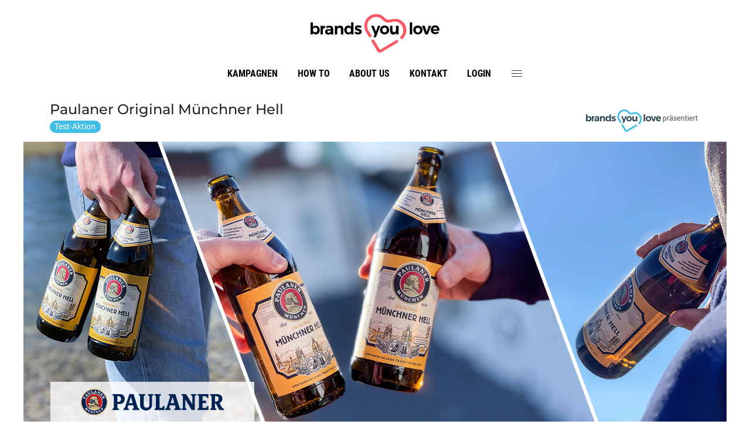

--- FILE ---
content_type: text/html;charset=UTF-8
request_url: https://www.brandsyoulove.de/project/paulaner/main.html
body_size: 12369
content:



<!DOCTYPE html>
<html>
<head>
<meta charset="utf-8" />
<meta name="viewport" content="width=device-width, initial-scale=1, shrink-to-fit=no" />
<meta http-equiv="x-ua-compatible" content="ie=edge" />
<meta name="google-site-verification" content="eSvyxIy2pCk4bYqneFpND63nOEVLZEb0I2aNVUNG0E0" />
<link rel="icon" href="/images/favicon-byl.png">

    <title>Produkttest: Original Münchner Hell von Paulaner – kostenlos bei brands you love</title>
    

<meta name="description" content="Nimm an unserem kostenlosen Produkttest teil und teste das Original Münchner Hellbier von Paulanerbei brands you love kostenlos" />


    <link href="/css/site.839c45ec070836de6689.css" rel="stylesheet"/>


<script>
	function openSettings() {
		var pathArray = window.location.pathname.split('/');
		if(pathArray.length > 1) {
            if((pathArray[pathArray.length - 2] == "datenschutz" || pathArray[pathArray.length - 2] == "impressum") && pathArray[pathArray.length - 1] == "show.html") {
            	return;
            }
		}
		window._sp_.gdpr.loadPrivacyManagerModal(833098, 'vendors');
	};
	function checkConsentForElement(userContentElementId,vendorId) {
	    if (window.consent && window.consent['consent_' + vendorId] === true) {
	        var embed = document.getElementById("embed-container-"+userContentElementId);
		    if (embed.style.display === "none") {
		        embed.style.display = "block";
		    }
		    var placeholder = document.getElementById("embed-placeholder-"+userContentElementId);
		    if (placeholder.style.display !== "none") {
		        placeholder.style.display = "none";
		    }
		    if(vendorId == "5e7ac3fae30e7d1bc1ebf5e8") {
	            let element = document.getElementById("responsive-video-"+userContentElementId);
	            if(!element.src) {
	                console.log("set iframe src");
	                element.src = element.dataset.iframesrc;
	            }
	        }
	    }else {
	        var embed = document.getElementById("embed-container-"+userContentElementId);
		    if (embed.style.display !== "none") {
		        embed.style.display = "none";
		    }
		    var placeholder = document.getElementById("embed-placeholder-"+userContentElementId);
		    if (placeholder.style.display === "none") {
		        placeholder.style.display = "block";
		    }
	    }
	};
	
	window.addEventListener('CmpConsentUpdate', function(e) {
        if(e.detail['consent_5e542b3a4cd8884eb41b5a72']) {
            (function(w,d,s,l,i){
                w[l]=w[l]||[];
                w[l].push({'gtm.start':new Date().getTime(),event:'gtm.js'});
                var f=d.getElementsByTagName(s)[0],j=d.createElement(s),dl=l!='dataLayer'?'&l='+l:'';
                j.async=true;
                j.src='https://www.googletagmanager.com/gtm.js?id='+i+dl;
                f.parentNode.insertBefore(j,f);
            })
            (window,document,'script','dataLayer','GTM-TJ4HRN9');
        }
    });
</script>
</head>
<body>
	<div id="fb-root"></div>
	





<div id="viewIndicator">
	<div id="xs-view"></div>
	<div id="sm-view"></div>
	<div id="md-view"></div>
	<div id="lg-view"></div>
	<div id="xl-view"></div>
</div>




<div class="topBar">
    <a class="logo topLogo" href="/" target="_self"></a>
    <a class="menuIcon" href="#"><img src="/images/rebrush22/icons/menu.svg"></a>
</div>
<nav id="navDesktop">
	<a class="logo navLogo" href="/" target="_self"></a>
    <a class="textLink" href="/allProjects.html">Kampagnen</a>
    <a class="textLink" href="/article/howto/show.html">How to</a>
    <a class="textLink" href="/article/aboutus/show.html">About us</a>
    <a class="textLink" href="/contact.html">Kontakt</a>
	    
	
		
			
			<a class="textLink" href="/login.html">Login</a>
		
		
	
    <a class="menuIcon" href="#"><img src="/images/rebrush22/icons/menu.svg"></a>
</nav>
<nav id="navSidebar" class="">
	<a class="logo sidebarLogo" href="/" target="_self"></a>
    <a class="closeIcon" href="#"><img src="/images/rebrush22/icons/close.svg"></a>
    <a class="textLink" href="/allProjects.html">Kampagnen</a>
    <a class="textLink" href="/article/howto/show.html">How to</a>
    <a class="textLink" href="/article/aboutus/show.html">About us</a>
    <a class="textLink" href="/article/faq/show.html">FAQ</a>
    <a class="textLink" href="/contact.html">Kontakt</a>
    <div class="sectionDivider"></div>
    
		
			
			<a class="textLink" href="/login.html">Login</a>
		
		
	
    <div class="sectionDivider"></div>
    <div class="textLink social">
		<a href="https://www.facebook.com/brandsyoulove.de" target="_blank">
			<img src="/images/rebrush22/icons/icon-facebook-black.svg">
		</a> 
		<a href="https://www.instagram.com/brandsyoulove.de" class="instagram-icon" target="_blank">
			<img src="/images/rebrush22/icons/icon-instagram-black.svg">
		</a>
	</div>
    <div class="sectionDivider"></div>
    <a class="textLink" href="/article/datenschutz/show.html">Datenschutz</a>
    <a class="textLink" href="/article/impressum/show.html">Impressum</a>
</nav>
<div id="fadeContent" class=""></div>


<!-- sourcepoint -->
<script>function _typeof(t){return(_typeof="function"==typeof Symbol&&"symbol"==typeof Symbol.iterator?function(t){return typeof t}:function(t){return t&&"function"==typeof Symbol&&t.constructor===Symbol&&t!==Symbol.prototype?"symbol":typeof t})(t)}!function(){for(var t,e,o=[],n=window,r=n;r;){try{if(r.frames.__tcfapiLocator){t=r;break}}catch(t){}if(r===n.top)break;r=n.parent}t||(function t(){var e=n.document,o=!!n.frames.__tcfapiLocator;if(!o)if(e.body){var r=e.createElement("iframe");r.style.cssText="display:none",r.name="__tcfapiLocator",e.body.appendChild(r)}else setTimeout(t,5);return!o}(),n.__tcfapi=function(){for(var t=arguments.length,n=new Array(t),r=0;r<t;r++)n[r]=arguments[r];if(!n.length)return o;"setGdprApplies"===n[0]?n.length>3&&2===parseInt(n[1],10)&&"boolean"==typeof n[3]&&(e=n[3],"function"==typeof n[2]&&n[2]("set",!0)):"ping"===n[0]?"function"==typeof n[2]&&n[2]({gdprApplies:e,cmpLoaded:!1,cmpStatus:"stub"}):o.push(n)},n.addEventListener("message",(function(t){var e="string"==typeof t.data,o={};if(e)try{o=JSON.parse(t.data)}catch(t){}else o=t.data;var n="object"===_typeof(o)?o.__tcfapiCall:null;n&&window.__tcfapi(n.command,n.version,(function(o,r){var a={__tcfapiReturn:{returnValue:o,success:r,callId:n.callId}};t&&t.source&&t.source.postMessage&&t.source.postMessage(e?JSON.stringify(a):a,"*")}),n.parameter)}),!1))}();</script>

    <script>
    window._sp_queue = [];
    window._sp_ = {
        config: {
            accountId: 1783,
            baseEndpoint: 'https://cdn.privacy-mgmt.com',
            
            propertyHref: 'https://brandsyoulove.de',
	        campaignEnv: 'prod',
            
            gdpr: { },
            events: { }
        }
    }
    </script>
    <script src='https://cdn.privacy-mgmt.com/unified/wrapperMessagingWithoutDetection.js' async></script>
<!--  end sourcepoint -->   



	<div class="modal fade" id="loginModal" tabindex="-1" role="dialog" aria-labelledby="exampleModalLabel" aria-hidden="true">
		<div class="modal-dialog old-modal-dialog" role="document">
			<div class="modal-content">
				<div class="modal-header">
					<div class="modal-title login"><div class="icon oldLogo"></div></div>
					<button type="button" class="close login" data-dismiss="modal" aria-label="Close"><span aria-hidden="true">&times;</span></button>
				</div>
				<div class="modal-body">
					<div class="textAlignCenter fontColor3 font0875">ANMELDUNG ÜBER SOZIALE NETZWERKE</div>
					
					<div  style="margin:10px 0 30px 0">
						<div class="oldTableContainer width100">
							<div class="tableRow width100">
								<div class="tableCell">
									<div style="margin: auto; max-width: 420px;">
										
										<a href="/socLogin.html?network=facebook" class="btn btn-facebook btn-block btn-lg btn-lg-reset-font-size text-uppercase text-letter-spacing2 white-space-normal">
											<i class="fa fa-facebook"></i> <span class="fontRoboto font0875">Facebook</span>
										</a>
									</div>
								</div>
							</div>
						</div>
					</div>
					
					<div class="hrLineWithText">
					    <span>oder</span>
					</div>
					<div style="margin:10px auto 20px auto;max-width:420px">
						
						<form id="loginForm" action="/login.html" method="POST">
							
							<div class="fontColor3 font0875 fontRoboto">Email</div>
							<input id="login" name="login" type="text" value=""/>
							<div class="fontColor3 font0875 fontRoboto" style="margin-top:20px">Passwort</div>
							<input id="password" name="password" type="password" value=""/>
							<div style="margin-top:20px">
								<button class="btn btn-primary btn-block btn-lg btn-lg-reset-font-size text-uppercase text-letter-spacing2 white-space-normal">Einloggen</button>
							</div>
							
								
	                            
	                               <input type="hidden" id="redirectUrl" name="redirectUrl" value="/project/paulaner/main.html">
	                            
	                        
						<div>
</div></form>
					</div>
					
					<div style="margin:10px auto 20px auto;max-width:420px">
						<p  class="fontRoboto font075">
		Wenn du dich nicht einloggen kannst, löse einfach unten die <b>Funktion Passwort vergessen</b> aus, 
		dann bekommst du per E-Mail ein neues Passwort zugesendet.
						</p>
						<hr style="margin-top:20px">
						<div style="margin-top:20px" class="textAlignCenter font0875 fontRoboto"><p>Du hast noch kein Konto?</p></div>
						<a href="/registration.html" class="btn btn-primary btn-block btn-lg btn-lg-reset-font-size text-uppercase text-letter-spacing2 white-space-normal">Kostenlos Registrieren</a>
					</div>
					
				</div>
				<div class="modal-footer fontRoboto bold500">
					<a class="forgotPassword" href="/newPassword.html">Passwort vergessen</a>
				</div>
			</div>
		</div>
	</div>


	<main> 



<!-- project -->




	
	
		<div class="oldProjectTitleContainer">
			<div class="oldWrapper">
				<div class="container-fluid ">
					<div class="row no-gutters">
						<div class="col">
							<div class="oldTableContainer width100">
								<div class="tableRow">
									<div class="tableCell widthHeadline textAlignLeft verticalAlignMiddle">
										<div class="oldProjectTitle">Paulaner Original Münchner Hell</div>
										<div class="badge badge-primary badge-pill fontRoboto oldBadgeProject">Test-Aktion</div>
									</div>
									
									<div class="tableCell widthLogo textAlignRight verticalAlignMiddle clearfix">
										<div class="logoContainer"><img src="https://s3.eu-central-1.amazonaws.com/burda.byl.images/c1/37/c137fd99095f4b49be4d00d80b7170fb.png" alt=""/></div>
									</div>
								</div><!-- tableRow -->
							</div><!-- oldTableContainer -->
						</div><!--  col -->
					</div><!-- row -->
				</div><!-- container-fluid -->
			</div><!-- end oldWrapper -->
		</div><!-- oldProjectTitleContainer -->
	
	
		<div class="oldProjectTitleContainerSmall">
			<div class="oldWrapper">
				<div class="container-fluid ">
					<div class="row no-gutters">
						<div class="col">
									<div class="logoContainer"><img src="https://s3.eu-central-1.amazonaws.com/burda.byl.images/c1/37/c137fd99095f4b49be4d00d80b7170fb.png" alt=""/></div>
						</div><!--  col -->
					</div><!-- row -->
				</div><!-- container-fluid -->
			</div><!-- end oldWrapper -->
		</div><!-- oldProjectTitleContainerSmall -->
			
			
		<!-- start oldBigViewContainer teaser -->
		<div class="oldWrapper noPadding">
			<div class="container-fluid oldBigViewContainer mt-0">
				<div class="row">
					<img src="" class="oldBigViewImage" data-xl="https://s3.eu-central-1.amazonaws.com/burda.byl.images/fd/17/fd17b47d6868b050caf1d6f5c9951144.jpeg" data-xs="https://s3.eu-central-1.amazonaws.com/burda.byl.images/da/3a/da3a7dbf70a472344ec350fdf8ba05b5.jpeg" alt=""/>
				</div>
			</div>
		</div>
		<!-- end oldBigViewContainer teaser -->
	
		




<div class="oldNaviSmall">
    <div class="oldWrapper">
        <div class="container-fluid">
            <div class="row no-gutters">
                <div class="col">
                    <select id="smallNaviSelect">
                        
						    
							











    






                            
                                
						    <option value="https://www.brandsyoulove.de/project/paulaner/main.html" selected>Die Aktion</option>
                                
                                
                             
						
						    
							









    



    






                            
                                
                                
						    <option value="https://www.brandsyoulove.de/project/paulaner/article/produkte/show.html">Paulaner Original Münchner Hell</option>
                                
                             
						
						    
							











    






                            
                                
                                
						    <option value="https://www.brandsyoulove.de/project/paulaner/content.html">Alle Beiträge</option>
                                
                             
						
                    </select>
                </div>
            </div>
        </div>
    </div>
</div>

		<div class="oldWrapper oldContent">
			<div class="container-fluid">
				<div class="row">
					<div class="col-lg-4 oldNaviCol">
						
						<div class="oldLogo">
							<div class="oldTableContainer height100 width100 tableLayoutFixed"><div class="tableRow"><div class="tableCell textAlignCenter verticalAlignMiddle"><img src="https://s3.eu-central-1.amazonaws.com/burda.byl.images/d4/94/d4942d03f6a2f932c0e770ee5c3b1b59.png" alt=""/></div></div></div>
						</div>
						
						



<!-- begin navi big and small view -->

	
	
		<div class="border-color1 oldNavi">
		    <div class="oldTableContainer width100 fontRoboto">
			    
			    
			        




    
    
		
		
			

















    







<div class="tableRow">
	<div class="tableCell">
		
			
			
				
					
						<a href="https://www.brandsyoulove.de/project/paulaner/main.html" class="active">Die Aktion</a>
					
					
				
			
		
	</div>
	
</div>
		
	
    

    
    
		
		
			















    



    







<div class="tableRow">
	<div class="tableCell">
		
			
			
				
					
					
						<a href="https://www.brandsyoulove.de/project/paulaner/article/produkte/show.html">Paulaner Original Münchner Hell</a>
					
				
			
		
	</div>
	
</div>
		
	
    

    
    
		
		
			

















    







<div class="tableRow">
	<div class="tableCell">
		
			
			
				
					
					
						<a href="https://www.brandsyoulove.de/project/paulaner/content.html">Alle Beiträge</a>
					
				
			
		
	</div>
	
</div>
		
	
    


			    
		    </div>
		</div>
	


						
					    














						
					</div>
					<div class="col-lg-8 oldContentCol">
					    
					    
					    
		    		        



<!-- project article elements-->

	
    
    
        
		
			
			
				<div class="oldInnerWrapper">
	       			<h1>So gut schmeckt Tradition: 800 Botschafter probieren das Paulaner Münchner Hell</h1>
					<div class="oldTableContainer width100 oldTableInfo">
						<div class="tableRow">
							<div class="tableCell verticalAlignMiddle">
								<div class="author">Autor <strong>Luisa</strong></div>
								<div class="date">27. Mai 2021 um 14:27 Uhr</div>
							</div>
							<div class="tableCell verticalAlignMiddle textAlignRight">
								<!-- 	                   icon -->
							</div>
						</div>
					</div>
				</div><!-- oldInnerWrapper -->
				<hr/>
			
		

        
            
            
            
	            
                
                	
						
								
						
							





<div class="oldInnerWrapper">
    <div>800 Botschafter konnten in den vergangenen Wochen das Paulaner Original Münchner Hell probieren.&nbsp;</div>

</div><!-- oldInnerWrapper -->
						
					
                
                
                
                
                
                
                
                
            
        
            
            
            
	            
		            
						
								
						
							







<div class="oldInnerWrapper oldDoubleTeaser">
    <div class="container-fluid">
        <div class="row">
            <div class="col-md-6 first">
                
                    
                    
                        
                            
                            
                            
                                <img src="https://s3.eu-central-1.amazonaws.com/burda.byl.images/7f/1a/7f1a3ddcb4c645e2a0b9b6c9edce30a0.jpeg" alt=""/>
                            
			                
                            
                        
                    
                    
                
            </div>
            <div class="col-md-6 last">
                
                    
                        <div>„Leider können wir aufgrund der aktuellen Lage noch nicht in den Biergarten. Doch mit dem Paulaner Münchner Hell konnten wir immerhin ein wenig Biergarten Feeling im eigenen Garten genießen. Uns hat das Bier sehr gut geschmeckt, nicht zu süß und perfekt für warme Tage. Sehr zu empfehlen!“ berichtet Teilnehmerin KalySha.</div>

<div>&nbsp;</div>

<div>Diese Begeisterung teilen auch die anderen Aktionsteilnehmer:&nbsp;<strong>99% der befragten Teilnehmer empfehlen das Paulaner Original Münchner Hell weiter.</strong> Dafür verleihen wir das brands you love-Empfehlungssiegel!</div>

                    
                    
                    
                
            </div>
        </div>
    </div>
</div><!-- oldInnerWrapper -->
						
					
	            
                
                
                
                
                
                
                
                
            
        
            
            
            
	            
		            
						
								
						
							







<div class="oldInnerWrapper oldDoubleTeaser">
    <div class="container-fluid">
        <div class="row">
            <div class="col-md-6 first">
                
                    
                    
                    
                        
                            
                            
                        
                    
                
            </div>
            <div class="col-md-6 last">
                
                    
                    
                    
                         
                            
                            
                        
                    
                
            </div>
        </div>
    </div>
</div><!-- oldInnerWrapper -->
						
					
	            
                
                
                
                
                
                
                
                
            
        
            
            
            
	            
		            
						
								
						
							







<div class="oldInnerWrapper oldDoubleTeaser">
    <div class="container-fluid">
        <div class="row">
            <div class="col-md-6 first">
                
                    
                    
                    
                        
                            
                            <blockquote class="instagram-media" data-instgrm-permalink="https://www.instagram.com/p/COLXGddJTpt/?utm_source=ig_embed&amp;utm_campaign=loading" data-instgrm-version="13" style=" background:#FFF; border:0; border-radius:3px; box-shadow:0 0 1px 0 rgba(0,0,0,0.5),0 1px 10px 0 rgba(0,0,0,0.15); margin: 1px; max-width:540px; min-width:326px; padding:0; width:99.375%; width:-webkit-calc(100% - 2px); width:calc(100% - 2px);"><div style="padding:16px;"> <a href="https://www.instagram.com/p/COLXGddJTpt/?utm_source=ig_embed&amp;utm_campaign=loading" style=" background:#FFFFFF; line-height:0; padding:0 0; text-align:center; text-decoration:none; width:100%;" target="_blank"> <div style=" display: flex; flex-direction: row; align-items: center;"> <div style="background-color: #F4F4F4; border-radius: 50%; flex-grow: 0; height: 40px; margin-right: 14px; width: 40px;"></div> <div style="display: flex; flex-direction: column; flex-grow: 1; justify-content: center;"> <div style=" background-color: #F4F4F4; border-radius: 4px; flex-grow: 0; height: 14px; margin-bottom: 6px; width: 100px;"></div> <div style=" background-color: #F4F4F4; border-radius: 4px; flex-grow: 0; height: 14px; width: 60px;"></div></div></div><div style="padding: 19% 0;"></div> <div style="display:block; height:50px; margin:0 auto 12px; width:50px;"><svg width="50px" height="50px" viewBox="0 0 60 60" version="1.1" xmlns="https://www.w3.org/2000/svg" xmlns:xlink="https://www.w3.org/1999/xlink"><g stroke="none" stroke-width="1" fill="none" fill-rule="evenodd"><g transform="translate(-511.000000, -20.000000)" fill="#000000"><g><path d="M556.869,30.41 C554.814,30.41 553.148,32.076 553.148,34.131 C553.148,36.186 554.814,37.852 556.869,37.852 C558.924,37.852 560.59,36.186 560.59,34.131 C560.59,32.076 558.924,30.41 556.869,30.41 M541,60.657 C535.114,60.657 530.342,55.887 530.342,50 C530.342,44.114 535.114,39.342 541,39.342 C546.887,39.342 551.658,44.114 551.658,50 C551.658,55.887 546.887,60.657 541,60.657 M541,33.886 C532.1,33.886 524.886,41.1 524.886,50 C524.886,58.899 532.1,66.113 541,66.113 C549.9,66.113 557.115,58.899 557.115,50 C557.115,41.1 549.9,33.886 541,33.886 M565.378,62.101 C565.244,65.022 564.756,66.606 564.346,67.663 C563.803,69.06 563.154,70.057 562.106,71.106 C561.058,72.155 560.06,72.803 558.662,73.347 C557.607,73.757 556.021,74.244 553.102,74.378 C549.944,74.521 548.997,74.552 541,74.552 C533.003,74.552 532.056,74.521 528.898,74.378 C525.979,74.244 524.393,73.757 523.338,73.347 C521.94,72.803 520.942,72.155 519.894,71.106 C518.846,70.057 518.197,69.06 517.654,67.663 C517.244,66.606 516.755,65.022 516.623,62.101 C516.479,58.943 516.448,57.996 516.448,50 C516.448,42.003 516.479,41.056 516.623,37.899 C516.755,34.978 517.244,33.391 517.654,32.338 C518.197,30.938 518.846,29.942 519.894,28.894 C520.942,27.846 521.94,27.196 523.338,26.654 C524.393,26.244 525.979,25.756 528.898,25.623 C532.057,25.479 533.004,25.448 541,25.448 C548.997,25.448 549.943,25.479 553.102,25.623 C556.021,25.756 557.607,26.244 558.662,26.654 C560.06,27.196 561.058,27.846 562.106,28.894 C563.154,29.942 563.803,30.938 564.346,32.338 C564.756,33.391 565.244,34.978 565.378,37.899 C565.522,41.056 565.552,42.003 565.552,50 C565.552,57.996 565.522,58.943 565.378,62.101 M570.82,37.631 C570.674,34.438 570.167,32.258 569.425,30.349 C568.659,28.377 567.633,26.702 565.965,25.035 C564.297,23.368 562.623,22.342 560.652,21.575 C558.743,20.834 556.562,20.326 553.369,20.18 C550.169,20.033 549.148,20 541,20 C532.853,20 531.831,20.033 528.631,20.18 C525.438,20.326 523.257,20.834 521.349,21.575 C519.376,22.342 517.703,23.368 516.035,25.035 C514.368,26.702 513.342,28.377 512.574,30.349 C511.834,32.258 511.326,34.438 511.181,37.631 C511.035,40.831 511,41.851 511,50 C511,58.147 511.035,59.17 511.181,62.369 C511.326,65.562 511.834,67.743 512.574,69.651 C513.342,71.625 514.368,73.296 516.035,74.965 C517.703,76.634 519.376,77.658 521.349,78.425 C523.257,79.167 525.438,79.673 528.631,79.82 C531.831,79.965 532.853,80.001 541,80.001 C549.148,80.001 550.169,79.965 553.369,79.82 C556.562,79.673 558.743,79.167 560.652,78.425 C562.623,77.658 564.297,76.634 565.965,74.965 C567.633,73.296 568.659,71.625 569.425,69.651 C570.167,67.743 570.674,65.562 570.82,62.369 C570.966,59.17 571,58.147 571,50 C571,41.851 570.966,40.831 570.82,37.631"></path></g></g></g></svg></div><div style="padding-top: 8px;"> <div style=" color:#3897f0; font-family:Arial,sans-serif; font-size:14px; font-style:normal; font-weight:550; line-height:18px;"> Sieh dir diesen Beitrag auf Instagram an</div></div><div style="padding: 12.5% 0;"></div> <div style="display: flex; flex-direction: row; margin-bottom: 14px; align-items: center;"><div> <div style="background-color: #F4F4F4; border-radius: 50%; height: 12.5px; width: 12.5px; transform: translateX(0px) translateY(7px);"></div> <div style="background-color: #F4F4F4; height: 12.5px; transform: rotate(-45deg) translateX(3px) translateY(1px); width: 12.5px; flex-grow: 0; margin-right: 14px; margin-left: 2px;"></div> <div style="background-color: #F4F4F4; border-radius: 50%; height: 12.5px; width: 12.5px; transform: translateX(9px) translateY(-18px);"></div></div><div style="margin-left: 8px;"> <div style=" background-color: #F4F4F4; border-radius: 50%; flex-grow: 0; height: 20px; width: 20px;"></div> <div style=" width: 0; height: 0; border-top: 2px solid transparent; border-left: 6px solid #f4f4f4; border-bottom: 2px solid transparent; transform: translateX(16px) translateY(-4px) rotate(30deg)"></div></div><div style="margin-left: auto;"> <div style=" width: 0px; border-top: 8px solid #F4F4F4; border-right: 8px solid transparent; transform: translateY(16px);"></div> <div style=" background-color: #F4F4F4; flex-grow: 0; height: 12px; width: 16px; transform: translateY(-4px);"></div> <div style=" width: 0; height: 0; border-top: 8px solid #F4F4F4; border-left: 8px solid transparent; transform: translateY(-4px) translateX(8px);"></div></div></div> <div style="display: flex; flex-direction: column; flex-grow: 1; justify-content: center; margin-bottom: 24px;"> <div style=" background-color: #F4F4F4; border-radius: 4px; flex-grow: 0; height: 14px; margin-bottom: 6px; width: 224px;"></div> <div style=" background-color: #F4F4F4; border-radius: 4px; flex-grow: 0; height: 14px; width: 144px;"></div></div></a><p style=" color:#c9c8cd; font-family:Arial,sans-serif; font-size:14px; line-height:17px; margin-bottom:0; margin-top:8px; overflow:hidden; padding:8px 0 7px; text-align:center; text-overflow:ellipsis; white-space:nowrap;"><a href="https://www.instagram.com/p/COLXGddJTpt/?utm_source=ig_embed&amp;utm_campaign=loading" style=" color:#c9c8cd; font-family:Arial,sans-serif; font-size:14px; font-style:normal; font-weight:normal; line-height:17px; text-decoration:none;" target="_blank">Ein Beitrag geteilt von ｣꒤꒒ｴᗑℕ (@julian.slmn)</a></p></div></blockquote> <script async src="//www.instagram.com/embed.js"></script>
                        
                    
                
            </div>
            <div class="col-md-6 last">
                
                    
                        
                    
                    
                    
                
            </div>
        </div>
    </div>
</div><!-- oldInnerWrapper -->
						
					
	            
                
                
                
                
                
                
                
                
            
        
            
            
            
	            
		            
						
								
						
							







<div class="oldInnerWrapper oldDoubleTeaser">
    <div class="container-fluid">
        <div class="row">
            <div class="col-md-6 first">
                
                    
                    
                    
                        
                            
                            <blockquote class="instagram-media" data-instgrm-permalink="https://www.instagram.com/p/CO52Sfjlo41/?utm_source=ig_embed&amp;utm_campaign=loading" data-instgrm-version="13" style=" background:#FFF; border:0; border-radius:3px; box-shadow:0 0 1px 0 rgba(0,0,0,0.5),0 1px 10px 0 rgba(0,0,0,0.15); margin: 1px; max-width:540px; min-width:326px; padding:0; width:99.375%; width:-webkit-calc(100% - 2px); width:calc(100% - 2px);"><div style="padding:16px;"> <a href="https://www.instagram.com/p/CO52Sfjlo41/?utm_source=ig_embed&amp;utm_campaign=loading" style=" background:#FFFFFF; line-height:0; padding:0 0; text-align:center; text-decoration:none; width:100%;" target="_blank"> <div style=" display: flex; flex-direction: row; align-items: center;"> <div style="background-color: #F4F4F4; border-radius: 50%; flex-grow: 0; height: 40px; margin-right: 14px; width: 40px;"></div> <div style="display: flex; flex-direction: column; flex-grow: 1; justify-content: center;"> <div style=" background-color: #F4F4F4; border-radius: 4px; flex-grow: 0; height: 14px; margin-bottom: 6px; width: 100px;"></div> <div style=" background-color: #F4F4F4; border-radius: 4px; flex-grow: 0; height: 14px; width: 60px;"></div></div></div><div style="padding: 19% 0;"></div> <div style="display:block; height:50px; margin:0 auto 12px; width:50px;"><svg width="50px" height="50px" viewBox="0 0 60 60" version="1.1" xmlns="https://www.w3.org/2000/svg" xmlns:xlink="https://www.w3.org/1999/xlink"><g stroke="none" stroke-width="1" fill="none" fill-rule="evenodd"><g transform="translate(-511.000000, -20.000000)" fill="#000000"><g><path d="M556.869,30.41 C554.814,30.41 553.148,32.076 553.148,34.131 C553.148,36.186 554.814,37.852 556.869,37.852 C558.924,37.852 560.59,36.186 560.59,34.131 C560.59,32.076 558.924,30.41 556.869,30.41 M541,60.657 C535.114,60.657 530.342,55.887 530.342,50 C530.342,44.114 535.114,39.342 541,39.342 C546.887,39.342 551.658,44.114 551.658,50 C551.658,55.887 546.887,60.657 541,60.657 M541,33.886 C532.1,33.886 524.886,41.1 524.886,50 C524.886,58.899 532.1,66.113 541,66.113 C549.9,66.113 557.115,58.899 557.115,50 C557.115,41.1 549.9,33.886 541,33.886 M565.378,62.101 C565.244,65.022 564.756,66.606 564.346,67.663 C563.803,69.06 563.154,70.057 562.106,71.106 C561.058,72.155 560.06,72.803 558.662,73.347 C557.607,73.757 556.021,74.244 553.102,74.378 C549.944,74.521 548.997,74.552 541,74.552 C533.003,74.552 532.056,74.521 528.898,74.378 C525.979,74.244 524.393,73.757 523.338,73.347 C521.94,72.803 520.942,72.155 519.894,71.106 C518.846,70.057 518.197,69.06 517.654,67.663 C517.244,66.606 516.755,65.022 516.623,62.101 C516.479,58.943 516.448,57.996 516.448,50 C516.448,42.003 516.479,41.056 516.623,37.899 C516.755,34.978 517.244,33.391 517.654,32.338 C518.197,30.938 518.846,29.942 519.894,28.894 C520.942,27.846 521.94,27.196 523.338,26.654 C524.393,26.244 525.979,25.756 528.898,25.623 C532.057,25.479 533.004,25.448 541,25.448 C548.997,25.448 549.943,25.479 553.102,25.623 C556.021,25.756 557.607,26.244 558.662,26.654 C560.06,27.196 561.058,27.846 562.106,28.894 C563.154,29.942 563.803,30.938 564.346,32.338 C564.756,33.391 565.244,34.978 565.378,37.899 C565.522,41.056 565.552,42.003 565.552,50 C565.552,57.996 565.522,58.943 565.378,62.101 M570.82,37.631 C570.674,34.438 570.167,32.258 569.425,30.349 C568.659,28.377 567.633,26.702 565.965,25.035 C564.297,23.368 562.623,22.342 560.652,21.575 C558.743,20.834 556.562,20.326 553.369,20.18 C550.169,20.033 549.148,20 541,20 C532.853,20 531.831,20.033 528.631,20.18 C525.438,20.326 523.257,20.834 521.349,21.575 C519.376,22.342 517.703,23.368 516.035,25.035 C514.368,26.702 513.342,28.377 512.574,30.349 C511.834,32.258 511.326,34.438 511.181,37.631 C511.035,40.831 511,41.851 511,50 C511,58.147 511.035,59.17 511.181,62.369 C511.326,65.562 511.834,67.743 512.574,69.651 C513.342,71.625 514.368,73.296 516.035,74.965 C517.703,76.634 519.376,77.658 521.349,78.425 C523.257,79.167 525.438,79.673 528.631,79.82 C531.831,79.965 532.853,80.001 541,80.001 C549.148,80.001 550.169,79.965 553.369,79.82 C556.562,79.673 558.743,79.167 560.652,78.425 C562.623,77.658 564.297,76.634 565.965,74.965 C567.633,73.296 568.659,71.625 569.425,69.651 C570.167,67.743 570.674,65.562 570.82,62.369 C570.966,59.17 571,58.147 571,50 C571,41.851 570.966,40.831 570.82,37.631"></path></g></g></g></svg></div><div style="padding-top: 8px;"> <div style=" color:#3897f0; font-family:Arial,sans-serif; font-size:14px; font-style:normal; font-weight:550; line-height:18px;"> Sieh dir diesen Beitrag auf Instagram an</div></div><div style="padding: 12.5% 0;"></div> <div style="display: flex; flex-direction: row; margin-bottom: 14px; align-items: center;"><div> <div style="background-color: #F4F4F4; border-radius: 50%; height: 12.5px; width: 12.5px; transform: translateX(0px) translateY(7px);"></div> <div style="background-color: #F4F4F4; height: 12.5px; transform: rotate(-45deg) translateX(3px) translateY(1px); width: 12.5px; flex-grow: 0; margin-right: 14px; margin-left: 2px;"></div> <div style="background-color: #F4F4F4; border-radius: 50%; height: 12.5px; width: 12.5px; transform: translateX(9px) translateY(-18px);"></div></div><div style="margin-left: 8px;"> <div style=" background-color: #F4F4F4; border-radius: 50%; flex-grow: 0; height: 20px; width: 20px;"></div> <div style=" width: 0; height: 0; border-top: 2px solid transparent; border-left: 6px solid #f4f4f4; border-bottom: 2px solid transparent; transform: translateX(16px) translateY(-4px) rotate(30deg)"></div></div><div style="margin-left: auto;"> <div style=" width: 0px; border-top: 8px solid #F4F4F4; border-right: 8px solid transparent; transform: translateY(16px);"></div> <div style=" background-color: #F4F4F4; flex-grow: 0; height: 12px; width: 16px; transform: translateY(-4px);"></div> <div style=" width: 0; height: 0; border-top: 8px solid #F4F4F4; border-left: 8px solid transparent; transform: translateY(-4px) translateX(8px);"></div></div></div> <div style="display: flex; flex-direction: column; flex-grow: 1; justify-content: center; margin-bottom: 24px;"> <div style=" background-color: #F4F4F4; border-radius: 4px; flex-grow: 0; height: 14px; margin-bottom: 6px; width: 224px;"></div> <div style=" background-color: #F4F4F4; border-radius: 4px; flex-grow: 0; height: 14px; width: 144px;"></div></div></a><p style=" color:#c9c8cd; font-family:Arial,sans-serif; font-size:14px; line-height:17px; margin-bottom:0; margin-top:8px; overflow:hidden; padding:8px 0 7px; text-align:center; text-overflow:ellipsis; white-space:nowrap;"><a href="https://www.instagram.com/p/CO52Sfjlo41/?utm_source=ig_embed&amp;utm_campaign=loading" style=" color:#c9c8cd; font-family:Arial,sans-serif; font-size:14px; font-style:normal; font-weight:normal; line-height:17px; text-decoration:none;" target="_blank">Ein Beitrag geteilt von Katharina 🧚‍♀️ (@es.kathrinche)</a></p></div></blockquote> <script async src="//www.instagram.com/embed.js"></script>
                        
                    
                
            </div>
            <div class="col-md-6 last">
                
                    
                    
                    
                         
                            
                            
                        
                    
                
            </div>
        </div>
    </div>
</div><!-- oldInnerWrapper -->
						
					
	            
                
                
                
                
                
                
                
                
            
        
            
            
            
	            
                
                
                
                
               		
						
						
							






<div class="oldInnerWrapper">
    <div class="container-fluid">
        <div class="row">
            <div>
                <div id="carouselExampleIndicators5" class="carousel slide" data-ride="carousel">
                    
	                    <ol class="carousel-indicators old-carousel-indicators">
	                        
	                            <li data-target="#carouselExampleIndicators5" data-slide-to="0" class="active"></li>
	                        
	                            <li data-target="#carouselExampleIndicators5" data-slide-to="1" ></li>
	                        
	                            <li data-target="#carouselExampleIndicators5" data-slide-to="2" ></li>
	                        
	                            <li data-target="#carouselExampleIndicators5" data-slide-to="3" ></li>
	                        
	                    </ol>
                    
                    <div class="carousel-inner" role="listbox">
                        
	                        <div class="carousel-item old-carousel-item active">
	                            <img class="d-block img-fluid" src="https://s3.eu-central-1.amazonaws.com/burda.byl.images/dd/f7/ddf7cf690bf18322714614f2e1aa382b.jpeg" alt="">
	                        </div>
                        
	                        <div class="carousel-item old-carousel-item">
	                            <img class="d-block img-fluid" src="https://s3.eu-central-1.amazonaws.com/burda.byl.images/4d/f0/4df0fa46fd7261c2c7874a4d28f8235b.jpeg" alt="">
	                        </div>
                        
	                        <div class="carousel-item old-carousel-item">
	                            <img class="d-block img-fluid" src="https://s3.eu-central-1.amazonaws.com/burda.byl.images/9f/5b/9f5b5261e04f87685e985bf10a4e68b0.jpeg" alt="">
	                        </div>
                        
	                        <div class="carousel-item old-carousel-item">
	                            <img class="d-block img-fluid" src="https://s3.eu-central-1.amazonaws.com/burda.byl.images/74/6b/746bfdef171a481ec7b9e07434b78973.jpeg" alt="">
	                        </div>
                        
                    </div>
                    
	                    <a class="carousel-control-prev old-carousel-control-prev" href="#carouselExampleIndicators5" role="button" data-slide="prev">
	                        <span class="carousel-control-prev-icon old-carousel-control-prev-icon" aria-hidden="true"><div class="icon bigArrowLeft"></div></span>
	                        <span class="sr-only">Previous</span>
	                    </a>
	                    <a class="carousel-control-next old-carousel-control-next" href="#carouselExampleIndicators5" role="button" data-slide="next">
	                        <span class="carousel-control-next-icon old-carousel-control-next-icon" aria-hidden="true"><div class="icon bigArrowRight"></div></span>
	                        <span class="sr-only">Next</span>
	                    </a>
	                
                </div>
            </div>
        </div>
    </div>
</div><!-- oldInnerWrapper -->
						
					
                
                
                
                
                
            
        
            
            
            
	            
		            
						
								
						
							







<div class="oldInnerWrapper oldDoubleTeaser">
    <div class="container-fluid">
        <div class="row">
            <div class="col-md-6 first">
                
                    
                    
                    
                        
                            
                            <blockquote class="instagram-media" data-instgrm-permalink="https://www.instagram.com/p/CPOZDaVNrk5/?utm_source=ig_embed&amp;utm_campaign=loading" data-instgrm-version="13" style=" background:#FFF; border:0; border-radius:3px; box-shadow:0 0 1px 0 rgba(0,0,0,0.5),0 1px 10px 0 rgba(0,0,0,0.15); margin: 1px; max-width:540px; min-width:326px; padding:0; width:99.375%; width:-webkit-calc(100% - 2px); width:calc(100% - 2px);"><div style="padding:16px;"> <a href="https://www.instagram.com/p/CPOZDaVNrk5/?utm_source=ig_embed&amp;utm_campaign=loading" style=" background:#FFFFFF; line-height:0; padding:0 0; text-align:center; text-decoration:none; width:100%;" target="_blank"> <div style=" display: flex; flex-direction: row; align-items: center;"> <div style="background-color: #F4F4F4; border-radius: 50%; flex-grow: 0; height: 40px; margin-right: 14px; width: 40px;"></div> <div style="display: flex; flex-direction: column; flex-grow: 1; justify-content: center;"> <div style=" background-color: #F4F4F4; border-radius: 4px; flex-grow: 0; height: 14px; margin-bottom: 6px; width: 100px;"></div> <div style=" background-color: #F4F4F4; border-radius: 4px; flex-grow: 0; height: 14px; width: 60px;"></div></div></div><div style="padding: 19% 0;"></div> <div style="display:block; height:50px; margin:0 auto 12px; width:50px;"><svg width="50px" height="50px" viewBox="0 0 60 60" version="1.1" xmlns="https://www.w3.org/2000/svg" xmlns:xlink="https://www.w3.org/1999/xlink"><g stroke="none" stroke-width="1" fill="none" fill-rule="evenodd"><g transform="translate(-511.000000, -20.000000)" fill="#000000"><g><path d="M556.869,30.41 C554.814,30.41 553.148,32.076 553.148,34.131 C553.148,36.186 554.814,37.852 556.869,37.852 C558.924,37.852 560.59,36.186 560.59,34.131 C560.59,32.076 558.924,30.41 556.869,30.41 M541,60.657 C535.114,60.657 530.342,55.887 530.342,50 C530.342,44.114 535.114,39.342 541,39.342 C546.887,39.342 551.658,44.114 551.658,50 C551.658,55.887 546.887,60.657 541,60.657 M541,33.886 C532.1,33.886 524.886,41.1 524.886,50 C524.886,58.899 532.1,66.113 541,66.113 C549.9,66.113 557.115,58.899 557.115,50 C557.115,41.1 549.9,33.886 541,33.886 M565.378,62.101 C565.244,65.022 564.756,66.606 564.346,67.663 C563.803,69.06 563.154,70.057 562.106,71.106 C561.058,72.155 560.06,72.803 558.662,73.347 C557.607,73.757 556.021,74.244 553.102,74.378 C549.944,74.521 548.997,74.552 541,74.552 C533.003,74.552 532.056,74.521 528.898,74.378 C525.979,74.244 524.393,73.757 523.338,73.347 C521.94,72.803 520.942,72.155 519.894,71.106 C518.846,70.057 518.197,69.06 517.654,67.663 C517.244,66.606 516.755,65.022 516.623,62.101 C516.479,58.943 516.448,57.996 516.448,50 C516.448,42.003 516.479,41.056 516.623,37.899 C516.755,34.978 517.244,33.391 517.654,32.338 C518.197,30.938 518.846,29.942 519.894,28.894 C520.942,27.846 521.94,27.196 523.338,26.654 C524.393,26.244 525.979,25.756 528.898,25.623 C532.057,25.479 533.004,25.448 541,25.448 C548.997,25.448 549.943,25.479 553.102,25.623 C556.021,25.756 557.607,26.244 558.662,26.654 C560.06,27.196 561.058,27.846 562.106,28.894 C563.154,29.942 563.803,30.938 564.346,32.338 C564.756,33.391 565.244,34.978 565.378,37.899 C565.522,41.056 565.552,42.003 565.552,50 C565.552,57.996 565.522,58.943 565.378,62.101 M570.82,37.631 C570.674,34.438 570.167,32.258 569.425,30.349 C568.659,28.377 567.633,26.702 565.965,25.035 C564.297,23.368 562.623,22.342 560.652,21.575 C558.743,20.834 556.562,20.326 553.369,20.18 C550.169,20.033 549.148,20 541,20 C532.853,20 531.831,20.033 528.631,20.18 C525.438,20.326 523.257,20.834 521.349,21.575 C519.376,22.342 517.703,23.368 516.035,25.035 C514.368,26.702 513.342,28.377 512.574,30.349 C511.834,32.258 511.326,34.438 511.181,37.631 C511.035,40.831 511,41.851 511,50 C511,58.147 511.035,59.17 511.181,62.369 C511.326,65.562 511.834,67.743 512.574,69.651 C513.342,71.625 514.368,73.296 516.035,74.965 C517.703,76.634 519.376,77.658 521.349,78.425 C523.257,79.167 525.438,79.673 528.631,79.82 C531.831,79.965 532.853,80.001 541,80.001 C549.148,80.001 550.169,79.965 553.369,79.82 C556.562,79.673 558.743,79.167 560.652,78.425 C562.623,77.658 564.297,76.634 565.965,74.965 C567.633,73.296 568.659,71.625 569.425,69.651 C570.167,67.743 570.674,65.562 570.82,62.369 C570.966,59.17 571,58.147 571,50 C571,41.851 570.966,40.831 570.82,37.631"></path></g></g></g></svg></div><div style="padding-top: 8px;"> <div style=" color:#3897f0; font-family:Arial,sans-serif; font-size:14px; font-style:normal; font-weight:550; line-height:18px;"> Sieh dir diesen Beitrag auf Instagram an</div></div><div style="padding: 12.5% 0;"></div> <div style="display: flex; flex-direction: row; margin-bottom: 14px; align-items: center;"><div> <div style="background-color: #F4F4F4; border-radius: 50%; height: 12.5px; width: 12.5px; transform: translateX(0px) translateY(7px);"></div> <div style="background-color: #F4F4F4; height: 12.5px; transform: rotate(-45deg) translateX(3px) translateY(1px); width: 12.5px; flex-grow: 0; margin-right: 14px; margin-left: 2px;"></div> <div style="background-color: #F4F4F4; border-radius: 50%; height: 12.5px; width: 12.5px; transform: translateX(9px) translateY(-18px);"></div></div><div style="margin-left: 8px;"> <div style=" background-color: #F4F4F4; border-radius: 50%; flex-grow: 0; height: 20px; width: 20px;"></div> <div style=" width: 0; height: 0; border-top: 2px solid transparent; border-left: 6px solid #f4f4f4; border-bottom: 2px solid transparent; transform: translateX(16px) translateY(-4px) rotate(30deg)"></div></div><div style="margin-left: auto;"> <div style=" width: 0px; border-top: 8px solid #F4F4F4; border-right: 8px solid transparent; transform: translateY(16px);"></div> <div style=" background-color: #F4F4F4; flex-grow: 0; height: 12px; width: 16px; transform: translateY(-4px);"></div> <div style=" width: 0; height: 0; border-top: 8px solid #F4F4F4; border-left: 8px solid transparent; transform: translateY(-4px) translateX(8px);"></div></div></div> <div style="display: flex; flex-direction: column; flex-grow: 1; justify-content: center; margin-bottom: 24px;"> <div style=" background-color: #F4F4F4; border-radius: 4px; flex-grow: 0; height: 14px; margin-bottom: 6px; width: 224px;"></div> <div style=" background-color: #F4F4F4; border-radius: 4px; flex-grow: 0; height: 14px; width: 144px;"></div></div></a><p style=" color:#c9c8cd; font-family:Arial,sans-serif; font-size:14px; line-height:17px; margin-bottom:0; margin-top:8px; overflow:hidden; padding:8px 0 7px; text-align:center; text-overflow:ellipsis; white-space:nowrap;"><a href="https://www.instagram.com/p/CPOZDaVNrk5/?utm_source=ig_embed&amp;utm_campaign=loading" style=" color:#c9c8cd; font-family:Arial,sans-serif; font-size:14px; font-style:normal; font-weight:normal; line-height:17px; text-decoration:none;" target="_blank">Ein Beitrag geteilt von Aᥒᥒᥲ • Bᥱᥲᥙtყ &amp; Sᥴhöᥒhᥱιt (@anna_elzer)</a></p></div></blockquote> <script async src="//www.instagram.com/embed.js"></script>
                        
                    
                
            </div>
            <div class="col-md-6 last">
                
                    
                        
                    
                    
                    
                
            </div>
        </div>
    </div>
</div><!-- oldInnerWrapper -->
						
					
	            
                
                
                
                
                
                
                
                
            
        
            
            
            
	            
		            
						
								
						
							







<div class="oldInnerWrapper oldDoubleTeaser">
    <div class="container-fluid">
        <div class="row">
            <div class="col-md-6 first">
                
                    
                    
                    
                        
                            
                            <blockquote class="instagram-media" data-instgrm-permalink="https://www.instagram.com/p/COTAWFWMQY4/?utm_source=ig_embed&amp;utm_campaign=loading" data-instgrm-version="13" style=" background:#FFF; border:0; border-radius:3px; box-shadow:0 0 1px 0 rgba(0,0,0,0.5),0 1px 10px 0 rgba(0,0,0,0.15); margin: 1px; max-width:540px; min-width:326px; padding:0; width:99.375%; width:-webkit-calc(100% - 2px); width:calc(100% - 2px);"><div style="padding:16px;"> <a href="https://www.instagram.com/p/COTAWFWMQY4/?utm_source=ig_embed&amp;utm_campaign=loading" style=" background:#FFFFFF; line-height:0; padding:0 0; text-align:center; text-decoration:none; width:100%;" target="_blank"> <div style=" display: flex; flex-direction: row; align-items: center;"> <div style="background-color: #F4F4F4; border-radius: 50%; flex-grow: 0; height: 40px; margin-right: 14px; width: 40px;"></div> <div style="display: flex; flex-direction: column; flex-grow: 1; justify-content: center;"> <div style=" background-color: #F4F4F4; border-radius: 4px; flex-grow: 0; height: 14px; margin-bottom: 6px; width: 100px;"></div> <div style=" background-color: #F4F4F4; border-radius: 4px; flex-grow: 0; height: 14px; width: 60px;"></div></div></div><div style="padding: 19% 0;"></div> <div style="display:block; height:50px; margin:0 auto 12px; width:50px;"><svg width="50px" height="50px" viewBox="0 0 60 60" version="1.1" xmlns="https://www.w3.org/2000/svg" xmlns:xlink="https://www.w3.org/1999/xlink"><g stroke="none" stroke-width="1" fill="none" fill-rule="evenodd"><g transform="translate(-511.000000, -20.000000)" fill="#000000"><g><path d="M556.869,30.41 C554.814,30.41 553.148,32.076 553.148,34.131 C553.148,36.186 554.814,37.852 556.869,37.852 C558.924,37.852 560.59,36.186 560.59,34.131 C560.59,32.076 558.924,30.41 556.869,30.41 M541,60.657 C535.114,60.657 530.342,55.887 530.342,50 C530.342,44.114 535.114,39.342 541,39.342 C546.887,39.342 551.658,44.114 551.658,50 C551.658,55.887 546.887,60.657 541,60.657 M541,33.886 C532.1,33.886 524.886,41.1 524.886,50 C524.886,58.899 532.1,66.113 541,66.113 C549.9,66.113 557.115,58.899 557.115,50 C557.115,41.1 549.9,33.886 541,33.886 M565.378,62.101 C565.244,65.022 564.756,66.606 564.346,67.663 C563.803,69.06 563.154,70.057 562.106,71.106 C561.058,72.155 560.06,72.803 558.662,73.347 C557.607,73.757 556.021,74.244 553.102,74.378 C549.944,74.521 548.997,74.552 541,74.552 C533.003,74.552 532.056,74.521 528.898,74.378 C525.979,74.244 524.393,73.757 523.338,73.347 C521.94,72.803 520.942,72.155 519.894,71.106 C518.846,70.057 518.197,69.06 517.654,67.663 C517.244,66.606 516.755,65.022 516.623,62.101 C516.479,58.943 516.448,57.996 516.448,50 C516.448,42.003 516.479,41.056 516.623,37.899 C516.755,34.978 517.244,33.391 517.654,32.338 C518.197,30.938 518.846,29.942 519.894,28.894 C520.942,27.846 521.94,27.196 523.338,26.654 C524.393,26.244 525.979,25.756 528.898,25.623 C532.057,25.479 533.004,25.448 541,25.448 C548.997,25.448 549.943,25.479 553.102,25.623 C556.021,25.756 557.607,26.244 558.662,26.654 C560.06,27.196 561.058,27.846 562.106,28.894 C563.154,29.942 563.803,30.938 564.346,32.338 C564.756,33.391 565.244,34.978 565.378,37.899 C565.522,41.056 565.552,42.003 565.552,50 C565.552,57.996 565.522,58.943 565.378,62.101 M570.82,37.631 C570.674,34.438 570.167,32.258 569.425,30.349 C568.659,28.377 567.633,26.702 565.965,25.035 C564.297,23.368 562.623,22.342 560.652,21.575 C558.743,20.834 556.562,20.326 553.369,20.18 C550.169,20.033 549.148,20 541,20 C532.853,20 531.831,20.033 528.631,20.18 C525.438,20.326 523.257,20.834 521.349,21.575 C519.376,22.342 517.703,23.368 516.035,25.035 C514.368,26.702 513.342,28.377 512.574,30.349 C511.834,32.258 511.326,34.438 511.181,37.631 C511.035,40.831 511,41.851 511,50 C511,58.147 511.035,59.17 511.181,62.369 C511.326,65.562 511.834,67.743 512.574,69.651 C513.342,71.625 514.368,73.296 516.035,74.965 C517.703,76.634 519.376,77.658 521.349,78.425 C523.257,79.167 525.438,79.673 528.631,79.82 C531.831,79.965 532.853,80.001 541,80.001 C549.148,80.001 550.169,79.965 553.369,79.82 C556.562,79.673 558.743,79.167 560.652,78.425 C562.623,77.658 564.297,76.634 565.965,74.965 C567.633,73.296 568.659,71.625 569.425,69.651 C570.167,67.743 570.674,65.562 570.82,62.369 C570.966,59.17 571,58.147 571,50 C571,41.851 570.966,40.831 570.82,37.631"></path></g></g></g></svg></div><div style="padding-top: 8px;"> <div style=" color:#3897f0; font-family:Arial,sans-serif; font-size:14px; font-style:normal; font-weight:550; line-height:18px;"> Sieh dir diesen Beitrag auf Instagram an</div></div><div style="padding: 12.5% 0;"></div> <div style="display: flex; flex-direction: row; margin-bottom: 14px; align-items: center;"><div> <div style="background-color: #F4F4F4; border-radius: 50%; height: 12.5px; width: 12.5px; transform: translateX(0px) translateY(7px);"></div> <div style="background-color: #F4F4F4; height: 12.5px; transform: rotate(-45deg) translateX(3px) translateY(1px); width: 12.5px; flex-grow: 0; margin-right: 14px; margin-left: 2px;"></div> <div style="background-color: #F4F4F4; border-radius: 50%; height: 12.5px; width: 12.5px; transform: translateX(9px) translateY(-18px);"></div></div><div style="margin-left: 8px;"> <div style=" background-color: #F4F4F4; border-radius: 50%; flex-grow: 0; height: 20px; width: 20px;"></div> <div style=" width: 0; height: 0; border-top: 2px solid transparent; border-left: 6px solid #f4f4f4; border-bottom: 2px solid transparent; transform: translateX(16px) translateY(-4px) rotate(30deg)"></div></div><div style="margin-left: auto;"> <div style=" width: 0px; border-top: 8px solid #F4F4F4; border-right: 8px solid transparent; transform: translateY(16px);"></div> <div style=" background-color: #F4F4F4; flex-grow: 0; height: 12px; width: 16px; transform: translateY(-4px);"></div> <div style=" width: 0; height: 0; border-top: 8px solid #F4F4F4; border-left: 8px solid transparent; transform: translateY(-4px) translateX(8px);"></div></div></div> <div style="display: flex; flex-direction: column; flex-grow: 1; justify-content: center; margin-bottom: 24px;"> <div style=" background-color: #F4F4F4; border-radius: 4px; flex-grow: 0; height: 14px; margin-bottom: 6px; width: 224px;"></div> <div style=" background-color: #F4F4F4; border-radius: 4px; flex-grow: 0; height: 14px; width: 144px;"></div></div></a><p style=" color:#c9c8cd; font-family:Arial,sans-serif; font-size:14px; line-height:17px; margin-bottom:0; margin-top:8px; overflow:hidden; padding:8px 0 7px; text-align:center; text-overflow:ellipsis; white-space:nowrap;"><a href="https://www.instagram.com/p/COTAWFWMQY4/?utm_source=ig_embed&amp;utm_campaign=loading" style=" color:#c9c8cd; font-family:Arial,sans-serif; font-size:14px; font-style:normal; font-weight:normal; line-height:17px; text-decoration:none;" target="_blank">Ein Beitrag geteilt von 𝐌𝐄𝐋𝐈𝐍𝐀 (@melina_rosenkranz)</a></p></div></blockquote> <script async src="//www.instagram.com/embed.js"></script>
                        
                    
                
            </div>
            <div class="col-md-6 last">
                
                    
                    
                    
                         
                            
                            <blockquote class="instagram-media" data-instgrm-permalink="https://www.instagram.com/p/CPQTSwiFlqL/?utm_source=ig_embed&amp;utm_campaign=loading" data-instgrm-version="13" style=" background:#FFF; border:0; border-radius:3px; box-shadow:0 0 1px 0 rgba(0,0,0,0.5),0 1px 10px 0 rgba(0,0,0,0.15); margin: 1px; max-width:540px; min-width:326px; padding:0; width:99.375%; width:-webkit-calc(100% - 2px); width:calc(100% - 2px);"><div style="padding:16px;"> <a href="https://www.instagram.com/p/CPQTSwiFlqL/?utm_source=ig_embed&amp;utm_campaign=loading" style=" background:#FFFFFF; line-height:0; padding:0 0; text-align:center; text-decoration:none; width:100%;" target="_blank"> <div style=" display: flex; flex-direction: row; align-items: center;"> <div style="background-color: #F4F4F4; border-radius: 50%; flex-grow: 0; height: 40px; margin-right: 14px; width: 40px;"></div> <div style="display: flex; flex-direction: column; flex-grow: 1; justify-content: center;"> <div style=" background-color: #F4F4F4; border-radius: 4px; flex-grow: 0; height: 14px; margin-bottom: 6px; width: 100px;"></div> <div style=" background-color: #F4F4F4; border-radius: 4px; flex-grow: 0; height: 14px; width: 60px;"></div></div></div><div style="padding: 19% 0;"></div> <div style="display:block; height:50px; margin:0 auto 12px; width:50px;"><svg width="50px" height="50px" viewBox="0 0 60 60" version="1.1" xmlns="https://www.w3.org/2000/svg" xmlns:xlink="https://www.w3.org/1999/xlink"><g stroke="none" stroke-width="1" fill="none" fill-rule="evenodd"><g transform="translate(-511.000000, -20.000000)" fill="#000000"><g><path d="M556.869,30.41 C554.814,30.41 553.148,32.076 553.148,34.131 C553.148,36.186 554.814,37.852 556.869,37.852 C558.924,37.852 560.59,36.186 560.59,34.131 C560.59,32.076 558.924,30.41 556.869,30.41 M541,60.657 C535.114,60.657 530.342,55.887 530.342,50 C530.342,44.114 535.114,39.342 541,39.342 C546.887,39.342 551.658,44.114 551.658,50 C551.658,55.887 546.887,60.657 541,60.657 M541,33.886 C532.1,33.886 524.886,41.1 524.886,50 C524.886,58.899 532.1,66.113 541,66.113 C549.9,66.113 557.115,58.899 557.115,50 C557.115,41.1 549.9,33.886 541,33.886 M565.378,62.101 C565.244,65.022 564.756,66.606 564.346,67.663 C563.803,69.06 563.154,70.057 562.106,71.106 C561.058,72.155 560.06,72.803 558.662,73.347 C557.607,73.757 556.021,74.244 553.102,74.378 C549.944,74.521 548.997,74.552 541,74.552 C533.003,74.552 532.056,74.521 528.898,74.378 C525.979,74.244 524.393,73.757 523.338,73.347 C521.94,72.803 520.942,72.155 519.894,71.106 C518.846,70.057 518.197,69.06 517.654,67.663 C517.244,66.606 516.755,65.022 516.623,62.101 C516.479,58.943 516.448,57.996 516.448,50 C516.448,42.003 516.479,41.056 516.623,37.899 C516.755,34.978 517.244,33.391 517.654,32.338 C518.197,30.938 518.846,29.942 519.894,28.894 C520.942,27.846 521.94,27.196 523.338,26.654 C524.393,26.244 525.979,25.756 528.898,25.623 C532.057,25.479 533.004,25.448 541,25.448 C548.997,25.448 549.943,25.479 553.102,25.623 C556.021,25.756 557.607,26.244 558.662,26.654 C560.06,27.196 561.058,27.846 562.106,28.894 C563.154,29.942 563.803,30.938 564.346,32.338 C564.756,33.391 565.244,34.978 565.378,37.899 C565.522,41.056 565.552,42.003 565.552,50 C565.552,57.996 565.522,58.943 565.378,62.101 M570.82,37.631 C570.674,34.438 570.167,32.258 569.425,30.349 C568.659,28.377 567.633,26.702 565.965,25.035 C564.297,23.368 562.623,22.342 560.652,21.575 C558.743,20.834 556.562,20.326 553.369,20.18 C550.169,20.033 549.148,20 541,20 C532.853,20 531.831,20.033 528.631,20.18 C525.438,20.326 523.257,20.834 521.349,21.575 C519.376,22.342 517.703,23.368 516.035,25.035 C514.368,26.702 513.342,28.377 512.574,30.349 C511.834,32.258 511.326,34.438 511.181,37.631 C511.035,40.831 511,41.851 511,50 C511,58.147 511.035,59.17 511.181,62.369 C511.326,65.562 511.834,67.743 512.574,69.651 C513.342,71.625 514.368,73.296 516.035,74.965 C517.703,76.634 519.376,77.658 521.349,78.425 C523.257,79.167 525.438,79.673 528.631,79.82 C531.831,79.965 532.853,80.001 541,80.001 C549.148,80.001 550.169,79.965 553.369,79.82 C556.562,79.673 558.743,79.167 560.652,78.425 C562.623,77.658 564.297,76.634 565.965,74.965 C567.633,73.296 568.659,71.625 569.425,69.651 C570.167,67.743 570.674,65.562 570.82,62.369 C570.966,59.17 571,58.147 571,50 C571,41.851 570.966,40.831 570.82,37.631"></path></g></g></g></svg></div><div style="padding-top: 8px;"> <div style=" color:#3897f0; font-family:Arial,sans-serif; font-size:14px; font-style:normal; font-weight:550; line-height:18px;"> Sieh dir diesen Beitrag auf Instagram an</div></div><div style="padding: 12.5% 0;"></div> <div style="display: flex; flex-direction: row; margin-bottom: 14px; align-items: center;"><div> <div style="background-color: #F4F4F4; border-radius: 50%; height: 12.5px; width: 12.5px; transform: translateX(0px) translateY(7px);"></div> <div style="background-color: #F4F4F4; height: 12.5px; transform: rotate(-45deg) translateX(3px) translateY(1px); width: 12.5px; flex-grow: 0; margin-right: 14px; margin-left: 2px;"></div> <div style="background-color: #F4F4F4; border-radius: 50%; height: 12.5px; width: 12.5px; transform: translateX(9px) translateY(-18px);"></div></div><div style="margin-left: 8px;"> <div style=" background-color: #F4F4F4; border-radius: 50%; flex-grow: 0; height: 20px; width: 20px;"></div> <div style=" width: 0; height: 0; border-top: 2px solid transparent; border-left: 6px solid #f4f4f4; border-bottom: 2px solid transparent; transform: translateX(16px) translateY(-4px) rotate(30deg)"></div></div><div style="margin-left: auto;"> <div style=" width: 0px; border-top: 8px solid #F4F4F4; border-right: 8px solid transparent; transform: translateY(16px);"></div> <div style=" background-color: #F4F4F4; flex-grow: 0; height: 12px; width: 16px; transform: translateY(-4px);"></div> <div style=" width: 0; height: 0; border-top: 8px solid #F4F4F4; border-left: 8px solid transparent; transform: translateY(-4px) translateX(8px);"></div></div></div> <div style="display: flex; flex-direction: column; flex-grow: 1; justify-content: center; margin-bottom: 24px;"> <div style=" background-color: #F4F4F4; border-radius: 4px; flex-grow: 0; height: 14px; margin-bottom: 6px; width: 224px;"></div> <div style=" background-color: #F4F4F4; border-radius: 4px; flex-grow: 0; height: 14px; width: 144px;"></div></div></a><p style=" color:#c9c8cd; font-family:Arial,sans-serif; font-size:14px; line-height:17px; margin-bottom:0; margin-top:8px; overflow:hidden; padding:8px 0 7px; text-align:center; text-overflow:ellipsis; white-space:nowrap;"><a href="https://www.instagram.com/p/CPQTSwiFlqL/?utm_source=ig_embed&amp;utm_campaign=loading" style=" color:#c9c8cd; font-family:Arial,sans-serif; font-size:14px; font-style:normal; font-weight:normal; line-height:17px; text-decoration:none;" target="_blank">Ein Beitrag geteilt von Alexa 🌸 (@alexa.m_s)</a></p></div></blockquote> <script async src="//www.instagram.com/embed.js"></script>
                        
                    
                
            </div>
        </div>
    </div>
</div><!-- oldInnerWrapper -->
						
					
	            
                
                
                
                
                
                
                
                
            
        
            
            
            
	            
                
                
                
                	
						
								
						
							




	
	    
	    
	    
	
	

<div class="oldInnerWrapper singleButton">
    <div class="container-fluid">
        <div class="row">
            <div class="text-center">
                
                
                
                












    







				
					
					
					
					
						<a href="https://www.brandsyoulove.de/project/paulaner/content.html" class="btn  font0875 btn-grey btn-lg btn-lg-reset-font-size text-uppercase text-letter-spacing2 white-space-normal">Alle Beiträge</a>                            
					
				
            </div>
            
        </div>
    </div>
</div><!-- oldInnerWrapper -->
						
					
                
                
                
                
                
                
            
        
            
            
            
	            
                
                
                
                
                
                
                
                    



<div class="oldInnerWrapper">
    <div class="oldTeaserBorder border-color-blue">
        <div class="text-blue" style="margin-bottom:15px;">
            <div>Ihr möchtet auch gerne Produkte kostenlos testen &amp; Feedback geben? Dann werdet Teil der brands you love-Community!</div>

        </div>
        
        
        
        














    
    





		
			
				<a target="_blank" href="https://www.brandsyoulove.de/registration.html?utm_medium=publisher&utm_source=byl&utm_campaign=paulaner" rel="nofollow" class="btn font0875 btn-blue btn-lg btn-lg-reset-font-size text-uppercase text-letter-spacing2 white-space-normal">Jetzt registrieren</a>                            
			
			
			
			
		
    </div>
</div><!-- oldInnerWrapper -->
                
                
            
        
            
            
            
	            
                
                
                
                
                
                
                    
<hr /><!-- innerWrapper -->
                
                
                
            
        
            
            
            
	            
		            
						
								
						
							






    <div class="oldInnerWrapper">
        <h2>Alle Infos zur Aktion</h2>
    </div><!-- oldInnerWrapper -->


<div class="oldInnerWrapper oldDoubleTeaser">
    <div class="container-fluid">
        <div class="row">
            <div class="col-md-6 first">
                
                    
                    
                        
                            
                            
                            
                                <img src="https://s3.eu-central-1.amazonaws.com/burda.byl.images/5f/01/5f019fbd2348ec0ce5685ee77ed519ec.jpeg" alt="Goodie: ein Kasten Paulaner Original M&amp;amp;amp;amp;amp;amp;amp;amp;amp;amp;amp;amp;amp;amp;amp;amp;amp;amp;amp;amp;amp;amp;amp;amp;amp;amp;amp;amp;amp;amp;amp;amp;amp;amp;amp;amp;amp;amp;amp;amp;#252;nchner Hell mit 20x 0,5L Euro-Flaschen"/>
                            
			                
                            
                        
                    
                    
                
            </div>
            <div class="col-md-6 last">
                
                    
                    
                        
                            
                            
                            
                                <img src="https://s3.eu-central-1.amazonaws.com/burda.byl.images/ea/79/ea79222b9abb4c12cbcd7f094b828332.jpeg" alt="Aufgabe: Paulaner Original M&amp;amp;amp;amp;amp;amp;amp;amp;amp;amp;amp;amp;amp;amp;amp;amp;amp;amp;amp;amp;amp;amp;amp;amp;amp;amp;amp;amp;amp;amp;amp;amp;amp;amp;amp;amp;amp;amp;amp;amp;#252;nchner Hell genie&amp;amp;amp;amp;amp;amp;amp;amp;amp;amp;amp;amp;amp;amp;amp;amp;amp;amp;amp;amp;amp;amp;amp;amp;amp;amp;amp;amp;amp;amp;amp;amp;amp;amp;amp;amp;amp;amp;amp;amp;#223;en, im Web berichten &amp;amp;amp;amp;amp;amp;amp;amp;amp;amp;amp;amp;amp;amp;amp;amp;amp;amp;amp;amp;amp;amp;amp;amp;amp;amp;amp;amp;amp;amp;amp;amp;amp;amp;amp;amp;amp;amp;amp;amp;amp; Abschlussumfrage ausf&amp;amp;amp;amp;amp;amp;amp;amp;amp;amp;amp;amp;amp;amp;amp;amp;amp;amp;amp;amp;amp;amp;amp;amp;amp;amp;amp;amp;amp;amp;amp;amp;amp;amp;amp;amp;amp;amp;amp;amp;#252;llen"/>
                            
			                
			                
	                    
                    
                    
                
            </div>
        </div>
    </div>
</div><!-- oldInnerWrapper -->
						
					
	            
                
                
                
                
                
                
                
                
            
        
            
            
            
	            
                
                	
						
								
						
							





<div class="oldInnerWrapper">
    <div>Das Paulaner Münchner Hell ist Münchner Hellbier-Tradition seit 1895. Damals wurde das erste Mal Helles in Bayern gebraut - und die Paulaner Brauer waren mit die Ersten, die Helles an die Münchner Zapfhähne brachten.&nbsp;In diesem Jahr feiert Paulaner das Original mit einem neuen Auftritt angelehnt an die alten Zeiten – und sorgt dafür, dass ihr auch außerhalb Bayerns in den Genuss bayerischen Klassikers kommt.</div>

<div>&nbsp;</div>

<div>
<div><strong>Gemeinsam mit Paulaner suchen wir 800 Bierliebhaber, die das milde und erfrischend süffige Original von Paulaner gemeinsam mit ihren Lieben probieren möchten, tolle Bilder davon auf Instagram, Facebook &amp; Co. teilen und von ihrem Eindruck des Hellen berichten möchten.</strong></div>

<div>&nbsp;</div>

<div><em>Bewerbungsschluss war am Mittwoch, 14.04.2021, um 10 Uhr.</em></div>
</div>

</div><!-- oldInnerWrapper -->
						
					
                
                
                
                
                
                
                
                
            
        
            
            
            
	            
                
                
                
                
                
                
                    
<hr /><!-- innerWrapper -->
                
                
                
            
        
            
            
            
	            
                
                	
						
								
						
							




	<div class="oldInnerWrapper">
	    <h2>Das sind die Aufgaben der ausgewählten Botschafter</h2>
	</div><!-- oldInnerWrapper -->


<div class="oldInnerWrapper">
    <ul>
	<li>Probiert das Paulaner&nbsp;Original Münchner Hell mit eurer Familie, Partner oder&nbsp;Freunden und haltet eure gemeinsamen Genussmomente&nbsp;auf Instagram, Facebook &amp; Co. fest.</li>
	<li>Macht Fotos, berichtet auf&nbsp;Instagram &amp; Co. von euren Erfahrungen, verwendet dabei die&nbsp;Hashtags <strong>#paulaner #paulanermuenchnerhell #gutbesserpaulaner #HelleFreude</strong>&nbsp;<strong>#bylmeetspaulaner&nbsp;</strong>und vertagged<strong>&nbsp;@Paulaner&nbsp;(Facebook) @paulaner_deutschland</strong> <strong> (Instagram)&nbsp;</strong>und<strong>&nbsp;@brandsyoulove.de&nbsp;</strong>in Text und Bild&nbsp;</li>
	<li>Reicht Testberichte, Fotos und Web-Links unter "Alle Beiträge" ein</li>
	<li>Füllt am Ende der Aktionsphase die Abschlussumfrage aus</li>
</ul>

</div><!-- oldInnerWrapper -->
						
					
                
                
                
                
                
                
                
                
            
        
            
            
            
	            
                
                
                
                
                
                
                    
<hr /><!-- innerWrapper -->
                
                
                
            
        
            
            
            
	            
		            
						
								
						
							






    <div class="oldInnerWrapper">
        <h2>Das erhalten die ausgewählten Botschafter nach Hause</h2>
    </div><!-- oldInnerWrapper -->


<div class="oldInnerWrapper oldDoubleTeaser">
    <div class="container-fluid">
        <div class="row">
            <div class="col-md-6 first">
                
                    
                        <ul>
	<li>1x Kasten mit 20x 0,5L Euro-Flaschen</li>
	<li>1x Anschreiben</li>
</ul>

<div>Weitere Informationen zum&nbsp;Paulaner&nbsp;Original Münchner Hell<strong>&nbsp;</strong>findet ihr <a href="/project/paulaner/article/produkte/show.html">hier</a>.</div>

                    
                    
                    
                
            </div>
            <div class="col-md-6 last">
                
                    
                    
                        
                            
                            
                            
                                <img src="https://s3.eu-central-1.amazonaws.com/burda.byl.images/cb/c6/cbc6d6dad4bc12fa025ae012bc889fa6.png" alt="brands you love-Paket"/>
                            
			                
			                
	                    
                    
                    
                
            </div>
        </div>
    </div>
</div><!-- oldInnerWrapper -->
						
					
	            
                
                
                
                
                
                
                
                
            
        
            
            
            
	            
                
                
                
                
                
                
                    
<hr /><!-- innerWrapper -->
                
                
                
            
        
            
            
            
	            
                
                	
						
								
						
							




	<div class="oldInnerWrapper">
	    <h2>Inspiration für eure Fotos & Social Media Posts</h2>
	</div><!-- oldInnerWrapper -->


<div class="oldInnerWrapper">
    <div>So genießt ihr den Frühling&nbsp;richtig: Probiert gemeinsam mit eurer Familie &amp; Freunden das Paulaner&nbsp;Original Münchner Hell. Zeigt uns, zu welchem Anlass ihr das Hellbier getrunken habt - zum Fußball, abends auf der Couch oder draußen in der Natur?&nbsp;Wir sind gespannt und freuen uns auf eure Bilder! Ihr habt noch keine Idee für euer Foto? Dann lasst euch inspirieren!&nbsp;</div>

</div><!-- oldInnerWrapper -->
						
					
                
                
                
                
                
                
                
                
            
        
            
            
            
	            
                
                
                
                
               		
						
						
							






<div class="oldInnerWrapper">
    <div class="container-fluid">
        <div class="row">
            <div>
                <div id="carouselExampleIndicators19" class="carousel slide" data-ride="carousel">
                    
	                    <ol class="carousel-indicators old-carousel-indicators">
	                        
	                            <li data-target="#carouselExampleIndicators19" data-slide-to="0" class="active"></li>
	                        
	                            <li data-target="#carouselExampleIndicators19" data-slide-to="1" ></li>
	                        
	                            <li data-target="#carouselExampleIndicators19" data-slide-to="2" ></li>
	                        
	                            <li data-target="#carouselExampleIndicators19" data-slide-to="3" ></li>
	                        
	                    </ol>
                    
                    <div class="carousel-inner" role="listbox">
                        
	                        <div class="carousel-item old-carousel-item active">
	                            <img class="d-block img-fluid" src="https://s3.eu-central-1.amazonaws.com/burda.byl.images/6d/bc/6dbcd2711cccf11ae528bb4a21d7e8d9.jpeg" alt="">
	                        </div>
                        
	                        <div class="carousel-item old-carousel-item">
	                            <img class="d-block img-fluid" src="https://s3.eu-central-1.amazonaws.com/burda.byl.images/7b/9f/7b9f9a43c8e1320bee7a713a4acdc684.jpeg" alt="">
	                        </div>
                        
	                        <div class="carousel-item old-carousel-item">
	                            <img class="d-block img-fluid" src="https://s3.eu-central-1.amazonaws.com/burda.byl.images/9a/ee/9aee6c3af0a6aa0711f73ec2d1dc1c9e.jpeg" alt="">
	                        </div>
                        
	                        <div class="carousel-item old-carousel-item">
	                            <img class="d-block img-fluid" src="https://s3.eu-central-1.amazonaws.com/burda.byl.images/f9/ec/f9eca68751634a57fc8535ce4ba7b2f6.jpeg" alt="">
	                        </div>
                        
                    </div>
                    
	                    <a class="carousel-control-prev old-carousel-control-prev" href="#carouselExampleIndicators19" role="button" data-slide="prev">
	                        <span class="carousel-control-prev-icon old-carousel-control-prev-icon" aria-hidden="true"><div class="icon bigArrowLeft"></div></span>
	                        <span class="sr-only">Previous</span>
	                    </a>
	                    <a class="carousel-control-next old-carousel-control-next" href="#carouselExampleIndicators19" role="button" data-slide="next">
	                        <span class="carousel-control-next-icon old-carousel-control-next-icon" aria-hidden="true"><div class="icon bigArrowRight"></div></span>
	                        <span class="sr-only">Next</span>
	                    </a>
	                
                </div>
            </div>
        </div>
    </div>
</div><!-- oldInnerWrapper -->
						
					
                
                
                
                
                
            
        
            
            
            
	            
                
                
                
                
                
                
                    
<hr /><!-- innerWrapper -->
                
                
                
            
        
            
            
            
	            
                
                	
						
								
						
							





<div class="oldInnerWrapper">
    <div>
<div>
<div>
<div><strong>Hinweis für euch:</strong>&nbsp;Laut einem Urteil des Landgerichts Berlin vom 24.05.2018 muss jeder Social-Media-, YouTube- oder Blog-Post, der Markennennungen enthält, eindeutig als Werbung gekennzeichnet werden.&nbsp;&nbsp;<strong>So seid ihr auf der sicheren Seite:</strong>&nbsp;Solltet&nbsp;ihr&nbsp;in einem Post eine (oder mehrere) Marken nennen oder taggen, fügt&nbsp;bereits zu Beginn&nbsp;des Textes das Wort "Anzeige"&nbsp;oder "Werbung" ein.</div>

<div>&nbsp;</div>

<div><strong>Dann steht dem Spaß am Posten nichts im Weg – wir freuen uns auf eure Beiträge!</strong></div>
</div>
</div>
</div>

</div><!-- oldInnerWrapper -->
						
					
                
                
                
                
                
                
                
                
            
        
            
            
            
	            
                
                
                
                
                
                
                    
<hr /><!-- innerWrapper -->
                
                
                
            
        
            
            
            
	            
                
                	
						
								
						
							





<div class="oldInnerWrapper">
    <div><em>Fotos:&nbsp;Paulaner Brauerei Gruppe GmbH &amp; Co. KGaA, iStock/&nbsp;fpphotobank</em></div>

</div><!-- oldInnerWrapper -->
						
					
                
                
                
                
                
                
                
                
            
        
    

<!-- end project article elements -->


		    		    
		    		    
					</div>
					    
				</div><!-- row -->
			</div><!-- container-fluid -->
		</div><!-- projectContent -->
		
	
	





<!-- end project -->

 </main>
	
<footer>
	

	<a class="logoWhite logoFooter" href="/" target="_self"></a>
		<div class="footerTop">
			<div class="row">
				<div class="col-12 col-md-3 first">
					<div class="headline"><h3>Mehr erfahren</h3></div>
					<a href="/article/howto/show.html">How to</a>
					<a href="/article/aboutus/show.html">About us</a>
					<a href="/contact.html">Kontakt</a> 
					<a href="/project/unternehmen/main.html">Für Unternehmen</a>

					<div class="social">
						<a href="https://www.facebook.com/brandsyoulove.de" target="_blank">
							<img src="/images/rebrush22/icons/icon-facebook.svg">
						</a> 
						<a href="https://www.instagram.com/brandsyoulove.de" class="instagram-icon" target="_blank">
							<img src="/images/rebrush22/icons/icon-instagram.svg">
						</a>
					</div>
				</div>
				<div class="col-12 col-md-9 footerBrands">
					<div class="headline"><h3>Unsere Marken</h3></div>
					<div class="row">
						<div class="col-12 col-md-4">
							<a target="_blank" href="https://www.instyle.de/">InStyle Germany</a>
							<a target="_blank" href="https://www.freundin.de/">Freundin</a>
							<a target="_blank" href="https://www.elle.de/">ELLE Germany</a>
							<a target="_blank" href="https://www.grazia-magazin.de/">GRAZIA</a>
							<a target="_blank" href="https://www.jolie.de/">jolie</a>
						</div>
						<div class="col-12 col-md-4">
							<a target="_blank" href="https://www.harpersbazaar.de/">Harper's BAZAAR Germany</a>
							<a target="_blank" href="https://www.einfachkochen.de/">EINFACH KOCHEN</a>
							<a target="_blank" href="https://www.einfachbacken.de/">einfach backen</a>
							<a target="_blank" href="https://www.lust-auf-genuss.de/">Lust auf Genuss</a>
							<a target="_blank" href="https://www.bunte.de/">BUNTE</a>
						</div>
						<div class="col-12 col-md-4">
							<a target="_blank" href="https://www.mein-schoener-garten.de/">Mein schöner Garten</a>
							<a target="_blank" href="https://www.fitforfun.de/">fit for fun</a> 
							<a target="_blank" href="https://www.focus.de/">Focus</a>
							<a target="_blank" href="https://www.esquire.de/">Esquire</a>	
							<a target="_blank" href="https://www.instyle.de/mini-me">InStyle MINI & ME</a>
							<a target="_blank" href="https://www.brandsyoulove.de/article/medienmarken/show.html">und viele weitere</a>
						</div>
					</div>
				</div>
			</div>
		</div>
	<div class="footerBottom fontRoboto">
		<div class="footerBottomWrapper">
			<a href="/article/datenschutz/show.html">Datenschutz</a>
			<a href="/article/nutzungsbedingungen/show.html">Nutzungsbedingungen</a>
			<a href="/article/privacyfaq/show.html">Privacy FAQ</a>
			<a onclick="window._sp_.gdpr.loadPrivacyManagerModal(833098, 'vendors')" href="javascript:void(0);">Einwilligungsmanager</a>
			<a href="/reportForm.html">Inhalt melden</a>
			<a href="/article/impressum/show.html">Impressum</a>
		</div>
	</div>
</footer>

    <script src="/js/common.6aa5eb4ae21d3e723e85.js"></script>
<script src="/js/site.839c45ec070836de6689.js"></script>




    <div id="userContentLibLoader" data-libs="FACEBOOK"></div>

</body>
</html>


--- FILE ---
content_type: text/css;charset=UTF-8
request_url: https://www.brandsyoulove.de/css/site.839c45ec070836de6689.css
body_size: 444936
content:
/*!
 * Cropper.js v1.3.6
 * https://fengyuanchen.github.io/cropperjs
 *
 * Copyright 2015-present Chen Fengyuan
 * Released under the MIT license
 *
 * Date: 2018-05-20T07:56:44.346Z
 */

.cropper-container {
  direction: ltr;
  font-size: 0;
  line-height: 0;
  position: relative;
  -ms-touch-action: none;
  touch-action: none;
  -webkit-user-select: none;
  -moz-user-select: none;
  -ms-user-select: none;
  user-select: none;
}

.cropper-container img {/*Avoid margin top issue (Occur only when margin-top <= -height)
 */
  display: block;
  height: 100%;
  image-orientation: 0deg;
  max-height: none !important;
  max-width: none !important;
  min-height: 0 !important;
  min-width: 0 !important;
  width: 100%;
}

.cropper-wrap-box,
.cropper-canvas,
.cropper-drag-box,
.cropper-crop-box,
.cropper-modal {
  bottom: 0;
  left: 0;
  position: absolute;
  right: 0;
  top: 0;
}

.cropper-wrap-box,
.cropper-canvas {
  overflow: hidden;
}

.cropper-drag-box {
  background-color: #fff;
  opacity: 0;
}

.cropper-modal {
  background-color: #000;
  opacity: .5;
}

.cropper-view-box {
  display: block;
  height: 100%;
  outline-color: rgba(51, 153, 255, 0.75);
  outline: 1px solid #39f;
  overflow: hidden;
  width: 100%;
}

.cropper-dashed {
  border: 0 dashed #eee;
  display: block;
  opacity: .5;
  position: absolute;
}

.cropper-dashed.dashed-h {
  border-bottom-width: 1px;
  border-top-width: 1px;
  height: 33.33333%;
  left: 0;
  top: 33.33333%;
  width: 100%;
}

.cropper-dashed.dashed-v {
  border-left-width: 1px;
  border-right-width: 1px;
  height: 100%;
  left: 33.33333%;
  top: 0;
  width: 33.33333%;
}

.cropper-center {
  display: block;
  height: 0;
  left: 50%;
  opacity: .75;
  position: absolute;
  top: 50%;
  width: 0;
}

.cropper-center:before,
.cropper-center:after {
  background-color: #eee;
  content: ' ';
  display: block;
  position: absolute;
}

.cropper-center:before {
  height: 1px;
  left: -3px;
  top: 0;
  width: 7px;
}

.cropper-center:after {
  height: 7px;
  left: 0;
  top: -3px;
  width: 1px;
}

.cropper-face,
.cropper-line,
.cropper-point {
  display: block;
  height: 100%;
  opacity: .1;
  position: absolute;
  width: 100%;
}

.cropper-face {
  background-color: #fff;
  left: 0;
  top: 0;
}

.cropper-line {
  background-color: #39f;
}

.cropper-line.line-e {
  cursor: ew-resize;
  right: -3px;
  top: 0;
  width: 5px;
}

.cropper-line.line-n {
  cursor: ns-resize;
  height: 5px;
  left: 0;
  top: -3px;
}

.cropper-line.line-w {
  cursor: ew-resize;
  left: -3px;
  top: 0;
  width: 5px;
}

.cropper-line.line-s {
  bottom: -3px;
  cursor: ns-resize;
  height: 5px;
  left: 0;
}

.cropper-point {
  background-color: #39f;
  height: 5px;
  opacity: .75;
  width: 5px;
}

.cropper-point.point-e {
  cursor: ew-resize;
  margin-top: -3px;
  right: -3px;
  top: 50%;
}

.cropper-point.point-n {
  cursor: ns-resize;
  left: 50%;
  margin-left: -3px;
  top: -3px;
}

.cropper-point.point-w {
  cursor: ew-resize;
  left: -3px;
  margin-top: -3px;
  top: 50%;
}

.cropper-point.point-s {
  bottom: -3px;
  cursor: s-resize;
  left: 50%;
  margin-left: -3px;
}

.cropper-point.point-ne {
  cursor: nesw-resize;
  right: -3px;
  top: -3px;
}

.cropper-point.point-nw {
  cursor: nwse-resize;
  left: -3px;
  top: -3px;
}

.cropper-point.point-sw {
  bottom: -3px;
  cursor: nesw-resize;
  left: -3px;
}

.cropper-point.point-se {
  bottom: -3px;
  cursor: nwse-resize;
  height: 20px;
  opacity: 1;
  right: -3px;
  width: 20px;
}

@media (min-width: 768px) {
  .cropper-point.point-se {
    height: 15px;
    width: 15px;
  }
}

@media (min-width: 992px) {
  .cropper-point.point-se {
    height: 10px;
    width: 10px;
  }
}

@media (min-width: 1200px) {
  .cropper-point.point-se {
    height: 5px;
    opacity: .75;
    width: 5px;
  }
}

.cropper-point.point-se:before {
  background-color: #39f;
  bottom: -50%;
  content: ' ';
  display: block;
  height: 200%;
  opacity: 0;
  position: absolute;
  right: -50%;
  width: 200%;
}

.cropper-invisible {
  opacity: 0;
}

.cropper-bg {
  background-image: url('[data-uri]');
}

.cropper-hide {
  display: block;
  height: 0;
  position: absolute;
  width: 0;
}

.cropper-hidden {
  display: none !important;
}

.cropper-move {
  cursor: move;
}

.cropper-crop {
  cursor: crosshair;
}

.cropper-disabled .cropper-drag-box,
.cropper-disabled .cropper-face,
.cropper-disabled .cropper-line,
.cropper-disabled .cropper-point {
  cursor: not-allowed;
}
@charset "UTF-8";
/*!
 * Bootstrap v4.0.0-beta (https://getbootstrap.com)
 * Copyright 2011-2017 The Bootstrap Authors
 * Copyright 2011-2017 Twitter, Inc.
 * Licensed under MIT (https://github.com/twbs/bootstrap/blob/master/LICENSE)
 */.fontRoboto{font-family:Roboto,sans-serif}.fontMontserrat{font-family:Montserrat,sans-serif}@media print{*,:after,:before{text-shadow:none!important;-webkit-box-shadow:none!important;box-shadow:none!important}a,a:visited{text-decoration:underline}abbr[title]:after{content:" (" attr(title) ")"}pre{white-space:pre-wrap!important}blockquote,pre{border:1px solid #999;page-break-inside:avoid}thead{display:table-header-group}img,tr{page-break-inside:avoid}h2,h3,p{orphans:3;widows:3}h2,h3{page-break-after:avoid}.navbar{display:none}.badge{border:1px solid #000}.table{border-collapse:collapse!important}.table td,.table th{background-color:#fff!important}.table-bordered td,.table-bordered th{border:1px solid #ddd!important}}*,:after,:before{-webkit-box-sizing:border-box;box-sizing:border-box}html{font-family:sans-serif;line-height:1.15;-webkit-text-size-adjust:100%;-ms-text-size-adjust:100%;-ms-overflow-style:scrollbar;-webkit-tap-highlight-color:transparent}@-ms-viewport{width:device-width}article,aside,dialog,figcaption,figure,footer,header,hgroup,main,nav,section{display:block}body{margin:0;font-family:Montserrat,sans-serif;font-size:1rem;font-weight:400;line-height:1.5;color:#212529;text-align:left;background-color:#fff}[tabindex="-1"]:focus{outline:none!important}hr{-webkit-box-sizing:content-box;box-sizing:content-box;height:0;overflow:visible}h1,h2,h3,h4,h5,h6{margin-top:0;margin-bottom:.5rem}p{margin-top:0;margin-bottom:1rem}abbr[data-original-title],abbr[title]{text-decoration:underline;text-decoration:underline dotted;cursor:help;border-bottom:0}address{font-style:normal;line-height:inherit}address,dl,ol,ul{margin-bottom:1rem}dl,ol,ul{margin-top:0}ol ol,ol ul,ul ol,ul ul{margin-bottom:0}dt{font-weight:700}dd{margin-bottom:.5rem;margin-left:0}blockquote{margin:0 0 1rem}dfn{font-style:italic}b,strong{font-weight:bolder}small{font-size:80%}sub,sup{position:relative;font-size:75%;line-height:0;vertical-align:baseline}sub{bottom:-.25em}sup{top:-.5em}a{color:#41bee6;text-decoration:none;background-color:transparent;-webkit-text-decoration-skip:objects}a:hover{color:#1998c1;text-decoration:underline}a:not([href]):not([tabindex]),a:not([href]):not([tabindex]):focus,a:not([href]):not([tabindex]):hover{color:inherit;text-decoration:none}a:not([href]):not([tabindex]):focus{outline:0}code,kbd,pre,samp{font-family:monospace,monospace;font-size:1em}pre{overflow:auto}figure{margin:0 0 1rem}img{vertical-align:middle;border-style:none}svg:not(:root){overflow:hidden}[role=button],a,area,button,input,label,select,summary,textarea{-ms-touch-action:manipulation;touch-action:manipulation}table{border-collapse:collapse}caption{padding-top:.75rem;padding-bottom:.75rem;color:#868e96;text-align:left;caption-side:bottom}th{text-align:inherit}label{display:inline-block;margin-bottom:.5rem}button:focus{outline:1px dotted;outline:5px auto -webkit-focus-ring-color}button,input,optgroup,select,textarea{margin:0;font-family:inherit;font-size:inherit;line-height:inherit}button,input{overflow:visible}button,select{text-transform:none}[type=reset],[type=submit],button,html [type=button]{-webkit-appearance:button}[type=button]::-moz-focus-inner,[type=reset]::-moz-focus-inner,[type=submit]::-moz-focus-inner,button::-moz-focus-inner{padding:0;border-style:none}input[type=checkbox],input[type=radio]{-webkit-box-sizing:border-box;box-sizing:border-box;padding:0}input[type=date],input[type=datetime-local],input[type=month],input[type=time]{-webkit-appearance:listbox}textarea{overflow:auto}fieldset{min-width:0;padding:0;margin:0;border:0}legend{display:block;width:100%;max-width:100%;padding:0;margin-bottom:.5rem;font-size:1.5rem;line-height:inherit;color:inherit;white-space:normal}progress{vertical-align:baseline}[type=number]::-webkit-inner-spin-button,[type=number]::-webkit-outer-spin-button{height:auto}[type=search]{outline-offset:-2px;-webkit-appearance:none}[type=search]::-webkit-search-cancel-button,[type=search]::-webkit-search-decoration{-webkit-appearance:none}::-webkit-file-upload-button{font:inherit;-webkit-appearance:button}output{display:inline-block}summary{display:list-item}template{display:none}[hidden]{display:none!important}.h1,.h2,.h3,.h4,.h5,.h6,h1,h2,h3,h4,h5,h6{margin-bottom:.5rem;font-family:inherit;font-weight:500;line-height:1.1;color:inherit}.h1,h1{font-size:2.5rem}.h2,h2{font-size:2rem}.h3,h3{font-size:1.75rem}.h4,h4{font-size:1.5rem}.h5,h5{font-size:1.25rem}.h6,h6{font-size:1rem}.lead{font-size:1.25rem;font-weight:300}.display-1{font-size:6rem}.display-1,.display-2{font-weight:300;line-height:1.1}.display-2{font-size:5.5rem}.display-3{font-size:4.5rem}.display-3,.display-4{font-weight:300;line-height:1.1}.display-4{font-size:3.5rem}hr{margin-top:1rem;margin-bottom:1rem;border:0;border-top:1px solid rgba(0,0,0,.1)}.small,small{font-size:80%;font-weight:400}.mark,mark{padding:.2em;background-color:#fcf8e3}.list-inline,.list-unstyled{padding-left:0;list-style:none}.list-inline-item{display:inline-block}.list-inline-item:not(:last-child){margin-right:5px}.initialism{font-size:90%;text-transform:uppercase}.blockquote{margin-bottom:1rem;font-size:1.25rem}.blockquote-footer{display:block;font-size:80%;color:#868e96}.blockquote-footer:before{content:"\2014   \A0"}.img-fluid,.img-thumbnail{max-width:100%;height:auto}.img-thumbnail{padding:.25rem;background-color:#fff;border:1px solid #ddd;border-radius:.25rem;-webkit-transition:all .2s ease-in-out;transition:all .2s ease-in-out}.figure{display:inline-block}.figure-img{margin-bottom:.5rem;line-height:1}.figure-caption{font-size:90%;color:#868e96}code,kbd,pre,samp{font-family:SFMono-Regular,Menlo,Monaco,Consolas,Liberation Mono,Courier New,monospace}code{padding:.2rem .4rem;font-size:90%;color:#bd4147;background-color:#f8f9fa;border-radius:.25rem}a>code{padding:0;color:inherit;background-color:inherit}kbd{padding:.2rem .4rem;font-size:90%;color:#fff;background-color:#212529;border-radius:.2rem}kbd kbd{padding:0;font-size:100%;font-weight:700}pre{display:block;margin-top:0;margin-bottom:1rem;font-size:90%;color:#212529}pre code{padding:0;font-size:inherit;color:inherit;background-color:transparent;border-radius:0}.pre-scrollable{max-height:340px;overflow-y:scroll}.container{margin-right:auto;margin-left:auto;padding-right:15px;padding-left:15px;width:100%}@media (min-width:576px){.container{max-width:540px}}@media (min-width:768px){.container{max-width:720px}}@media (min-width:992px){.container{max-width:960px}}@media (min-width:1200px){.container{max-width:1140px}}.container-fluid{margin-right:auto;margin-left:auto;padding-right:15px;padding-left:15px;width:100%}.row{display:-webkit-box;display:-ms-flexbox;display:flex;-ms-flex-wrap:wrap;flex-wrap:wrap;margin-right:-15px;margin-left:-15px}.no-gutters{margin-right:0;margin-left:0}.no-gutters>.col,.no-gutters>[class*=col-]{padding-right:0;padding-left:0}.col,.col-1,.col-2,.col-3,.col-4,.col-5,.col-6,.col-7,.col-8,.col-9,.col-10,.col-11,.col-12,.col-auto,.col-lg,.col-lg-1,.col-lg-2,.col-lg-3,.col-lg-4,.col-lg-5,.col-lg-6,.col-lg-7,.col-lg-8,.col-lg-9,.col-lg-10,.col-lg-11,.col-lg-12,.col-lg-auto,.col-md,.col-md-1,.col-md-2,.col-md-3,.col-md-4,.col-md-5,.col-md-6,.col-md-7,.col-md-8,.col-md-9,.col-md-10,.col-md-11,.col-md-12,.col-md-auto,.col-sm,.col-sm-1,.col-sm-2,.col-sm-3,.col-sm-4,.col-sm-5,.col-sm-6,.col-sm-7,.col-sm-8,.col-sm-9,.col-sm-10,.col-sm-11,.col-sm-12,.col-sm-auto,.col-xl,.col-xl-1,.col-xl-2,.col-xl-3,.col-xl-4,.col-xl-5,.col-xl-6,.col-xl-7,.col-xl-8,.col-xl-9,.col-xl-10,.col-xl-11,.col-xl-12,.col-xl-auto{position:relative;width:100%;min-height:1px;padding-right:15px;padding-left:15px}.col{-ms-flex-preferred-size:0;flex-basis:0;-webkit-box-flex:1;-ms-flex-positive:1;flex-grow:1;max-width:100%}.col-auto{-ms-flex:0 0 auto;flex:0 0 auto;width:auto;max-width:none}.col-1,.col-auto{-webkit-box-flex:0}.col-1{-ms-flex:0 0 8.33333%;flex:0 0 8.33333%;max-width:8.33333%}.col-2{-ms-flex:0 0 16.66667%;flex:0 0 16.66667%;max-width:16.66667%}.col-2,.col-3{-webkit-box-flex:0}.col-3{-ms-flex:0 0 25%;flex:0 0 25%;max-width:25%}.col-4{-ms-flex:0 0 33.33333%;flex:0 0 33.33333%;max-width:33.33333%}.col-4,.col-5{-webkit-box-flex:0}.col-5{-ms-flex:0 0 41.66667%;flex:0 0 41.66667%;max-width:41.66667%}.col-6{-ms-flex:0 0 50%;flex:0 0 50%;max-width:50%}.col-6,.col-7{-webkit-box-flex:0}.col-7{-ms-flex:0 0 58.33333%;flex:0 0 58.33333%;max-width:58.33333%}.col-8{-ms-flex:0 0 66.66667%;flex:0 0 66.66667%;max-width:66.66667%}.col-8,.col-9{-webkit-box-flex:0}.col-9{-ms-flex:0 0 75%;flex:0 0 75%;max-width:75%}.col-10{-ms-flex:0 0 83.33333%;flex:0 0 83.33333%;max-width:83.33333%}.col-10,.col-11{-webkit-box-flex:0}.col-11{-ms-flex:0 0 91.66667%;flex:0 0 91.66667%;max-width:91.66667%}.col-12{-webkit-box-flex:0;-ms-flex:0 0 100%;flex:0 0 100%;max-width:100%}.order-1{-webkit-box-ordinal-group:2;-ms-flex-order:1;order:1}.order-2{-webkit-box-ordinal-group:3;-ms-flex-order:2;order:2}.order-3{-webkit-box-ordinal-group:4;-ms-flex-order:3;order:3}.order-4{-webkit-box-ordinal-group:5;-ms-flex-order:4;order:4}.order-5{-webkit-box-ordinal-group:6;-ms-flex-order:5;order:5}.order-6{-webkit-box-ordinal-group:7;-ms-flex-order:6;order:6}.order-7{-webkit-box-ordinal-group:8;-ms-flex-order:7;order:7}.order-8{-webkit-box-ordinal-group:9;-ms-flex-order:8;order:8}.order-9{-webkit-box-ordinal-group:10;-ms-flex-order:9;order:9}.order-10{-webkit-box-ordinal-group:11;-ms-flex-order:10;order:10}.order-11{-webkit-box-ordinal-group:12;-ms-flex-order:11;order:11}.order-12{-webkit-box-ordinal-group:13;-ms-flex-order:12;order:12}@media (min-width:576px){.col-sm{-ms-flex-preferred-size:0;flex-basis:0;-webkit-box-flex:1;-ms-flex-positive:1;flex-grow:1;max-width:100%}.col-sm-auto{-webkit-box-flex:0;-ms-flex:0 0 auto;flex:0 0 auto;width:auto;max-width:none}.col-sm-1{-webkit-box-flex:0;-ms-flex:0 0 8.33333%;flex:0 0 8.33333%;max-width:8.33333%}.col-sm-2{-webkit-box-flex:0;-ms-flex:0 0 16.66667%;flex:0 0 16.66667%;max-width:16.66667%}.col-sm-3{-webkit-box-flex:0;-ms-flex:0 0 25%;flex:0 0 25%;max-width:25%}.col-sm-4{-webkit-box-flex:0;-ms-flex:0 0 33.33333%;flex:0 0 33.33333%;max-width:33.33333%}.col-sm-5{-webkit-box-flex:0;-ms-flex:0 0 41.66667%;flex:0 0 41.66667%;max-width:41.66667%}.col-sm-6{-webkit-box-flex:0;-ms-flex:0 0 50%;flex:0 0 50%;max-width:50%}.col-sm-7{-webkit-box-flex:0;-ms-flex:0 0 58.33333%;flex:0 0 58.33333%;max-width:58.33333%}.col-sm-8{-webkit-box-flex:0;-ms-flex:0 0 66.66667%;flex:0 0 66.66667%;max-width:66.66667%}.col-sm-9{-webkit-box-flex:0;-ms-flex:0 0 75%;flex:0 0 75%;max-width:75%}.col-sm-10{-webkit-box-flex:0;-ms-flex:0 0 83.33333%;flex:0 0 83.33333%;max-width:83.33333%}.col-sm-11{-webkit-box-flex:0;-ms-flex:0 0 91.66667%;flex:0 0 91.66667%;max-width:91.66667%}.col-sm-12{-webkit-box-flex:0;-ms-flex:0 0 100%;flex:0 0 100%;max-width:100%}.order-sm-1{-webkit-box-ordinal-group:2;-ms-flex-order:1;order:1}.order-sm-2{-webkit-box-ordinal-group:3;-ms-flex-order:2;order:2}.order-sm-3{-webkit-box-ordinal-group:4;-ms-flex-order:3;order:3}.order-sm-4{-webkit-box-ordinal-group:5;-ms-flex-order:4;order:4}.order-sm-5{-webkit-box-ordinal-group:6;-ms-flex-order:5;order:5}.order-sm-6{-webkit-box-ordinal-group:7;-ms-flex-order:6;order:6}.order-sm-7{-webkit-box-ordinal-group:8;-ms-flex-order:7;order:7}.order-sm-8{-webkit-box-ordinal-group:9;-ms-flex-order:8;order:8}.order-sm-9{-webkit-box-ordinal-group:10;-ms-flex-order:9;order:9}.order-sm-10{-webkit-box-ordinal-group:11;-ms-flex-order:10;order:10}.order-sm-11{-webkit-box-ordinal-group:12;-ms-flex-order:11;order:11}.order-sm-12{-webkit-box-ordinal-group:13;-ms-flex-order:12;order:12}}@media (min-width:768px){.col-md{-ms-flex-preferred-size:0;flex-basis:0;-webkit-box-flex:1;-ms-flex-positive:1;flex-grow:1;max-width:100%}.col-md-auto{-webkit-box-flex:0;-ms-flex:0 0 auto;flex:0 0 auto;width:auto;max-width:none}.col-md-1{-webkit-box-flex:0;-ms-flex:0 0 8.33333%;flex:0 0 8.33333%;max-width:8.33333%}.col-md-2{-webkit-box-flex:0;-ms-flex:0 0 16.66667%;flex:0 0 16.66667%;max-width:16.66667%}.col-md-3{-webkit-box-flex:0;-ms-flex:0 0 25%;flex:0 0 25%;max-width:25%}.col-md-4{-webkit-box-flex:0;-ms-flex:0 0 33.33333%;flex:0 0 33.33333%;max-width:33.33333%}.col-md-5{-webkit-box-flex:0;-ms-flex:0 0 41.66667%;flex:0 0 41.66667%;max-width:41.66667%}.col-md-6{-webkit-box-flex:0;-ms-flex:0 0 50%;flex:0 0 50%;max-width:50%}.col-md-7{-webkit-box-flex:0;-ms-flex:0 0 58.33333%;flex:0 0 58.33333%;max-width:58.33333%}.col-md-8{-webkit-box-flex:0;-ms-flex:0 0 66.66667%;flex:0 0 66.66667%;max-width:66.66667%}.col-md-9{-webkit-box-flex:0;-ms-flex:0 0 75%;flex:0 0 75%;max-width:75%}.col-md-10{-webkit-box-flex:0;-ms-flex:0 0 83.33333%;flex:0 0 83.33333%;max-width:83.33333%}.col-md-11{-webkit-box-flex:0;-ms-flex:0 0 91.66667%;flex:0 0 91.66667%;max-width:91.66667%}.col-md-12{-webkit-box-flex:0;-ms-flex:0 0 100%;flex:0 0 100%;max-width:100%}.order-md-1{-webkit-box-ordinal-group:2;-ms-flex-order:1;order:1}.order-md-2{-webkit-box-ordinal-group:3;-ms-flex-order:2;order:2}.order-md-3{-webkit-box-ordinal-group:4;-ms-flex-order:3;order:3}.order-md-4{-webkit-box-ordinal-group:5;-ms-flex-order:4;order:4}.order-md-5{-webkit-box-ordinal-group:6;-ms-flex-order:5;order:5}.order-md-6{-webkit-box-ordinal-group:7;-ms-flex-order:6;order:6}.order-md-7{-webkit-box-ordinal-group:8;-ms-flex-order:7;order:7}.order-md-8{-webkit-box-ordinal-group:9;-ms-flex-order:8;order:8}.order-md-9{-webkit-box-ordinal-group:10;-ms-flex-order:9;order:9}.order-md-10{-webkit-box-ordinal-group:11;-ms-flex-order:10;order:10}.order-md-11{-webkit-box-ordinal-group:12;-ms-flex-order:11;order:11}.order-md-12{-webkit-box-ordinal-group:13;-ms-flex-order:12;order:12}}@media (min-width:992px){.col-lg{-ms-flex-preferred-size:0;flex-basis:0;-webkit-box-flex:1;-ms-flex-positive:1;flex-grow:1;max-width:100%}.col-lg-auto{-webkit-box-flex:0;-ms-flex:0 0 auto;flex:0 0 auto;width:auto;max-width:none}.col-lg-1{-webkit-box-flex:0;-ms-flex:0 0 8.33333%;flex:0 0 8.33333%;max-width:8.33333%}.col-lg-2{-webkit-box-flex:0;-ms-flex:0 0 16.66667%;flex:0 0 16.66667%;max-width:16.66667%}.col-lg-3{-webkit-box-flex:0;-ms-flex:0 0 25%;flex:0 0 25%;max-width:25%}.col-lg-4{-webkit-box-flex:0;-ms-flex:0 0 33.33333%;flex:0 0 33.33333%;max-width:33.33333%}.col-lg-5{-webkit-box-flex:0;-ms-flex:0 0 41.66667%;flex:0 0 41.66667%;max-width:41.66667%}.col-lg-6{-webkit-box-flex:0;-ms-flex:0 0 50%;flex:0 0 50%;max-width:50%}.col-lg-7{-webkit-box-flex:0;-ms-flex:0 0 58.33333%;flex:0 0 58.33333%;max-width:58.33333%}.col-lg-8{-webkit-box-flex:0;-ms-flex:0 0 66.66667%;flex:0 0 66.66667%;max-width:66.66667%}.col-lg-9{-webkit-box-flex:0;-ms-flex:0 0 75%;flex:0 0 75%;max-width:75%}.col-lg-10{-webkit-box-flex:0;-ms-flex:0 0 83.33333%;flex:0 0 83.33333%;max-width:83.33333%}.col-lg-11{-webkit-box-flex:0;-ms-flex:0 0 91.66667%;flex:0 0 91.66667%;max-width:91.66667%}.col-lg-12{-webkit-box-flex:0;-ms-flex:0 0 100%;flex:0 0 100%;max-width:100%}.order-lg-1{-webkit-box-ordinal-group:2;-ms-flex-order:1;order:1}.order-lg-2{-webkit-box-ordinal-group:3;-ms-flex-order:2;order:2}.order-lg-3{-webkit-box-ordinal-group:4;-ms-flex-order:3;order:3}.order-lg-4{-webkit-box-ordinal-group:5;-ms-flex-order:4;order:4}.order-lg-5{-webkit-box-ordinal-group:6;-ms-flex-order:5;order:5}.order-lg-6{-webkit-box-ordinal-group:7;-ms-flex-order:6;order:6}.order-lg-7{-webkit-box-ordinal-group:8;-ms-flex-order:7;order:7}.order-lg-8{-webkit-box-ordinal-group:9;-ms-flex-order:8;order:8}.order-lg-9{-webkit-box-ordinal-group:10;-ms-flex-order:9;order:9}.order-lg-10{-webkit-box-ordinal-group:11;-ms-flex-order:10;order:10}.order-lg-11{-webkit-box-ordinal-group:12;-ms-flex-order:11;order:11}.order-lg-12{-webkit-box-ordinal-group:13;-ms-flex-order:12;order:12}}@media (min-width:1200px){.col-xl{-ms-flex-preferred-size:0;flex-basis:0;-webkit-box-flex:1;-ms-flex-positive:1;flex-grow:1;max-width:100%}.col-xl-auto{-webkit-box-flex:0;-ms-flex:0 0 auto;flex:0 0 auto;width:auto;max-width:none}.col-xl-1{-webkit-box-flex:0;-ms-flex:0 0 8.33333%;flex:0 0 8.33333%;max-width:8.33333%}.col-xl-2{-webkit-box-flex:0;-ms-flex:0 0 16.66667%;flex:0 0 16.66667%;max-width:16.66667%}.col-xl-3{-webkit-box-flex:0;-ms-flex:0 0 25%;flex:0 0 25%;max-width:25%}.col-xl-4{-webkit-box-flex:0;-ms-flex:0 0 33.33333%;flex:0 0 33.33333%;max-width:33.33333%}.col-xl-5{-webkit-box-flex:0;-ms-flex:0 0 41.66667%;flex:0 0 41.66667%;max-width:41.66667%}.col-xl-6{-webkit-box-flex:0;-ms-flex:0 0 50%;flex:0 0 50%;max-width:50%}.col-xl-7{-webkit-box-flex:0;-ms-flex:0 0 58.33333%;flex:0 0 58.33333%;max-width:58.33333%}.col-xl-8{-webkit-box-flex:0;-ms-flex:0 0 66.66667%;flex:0 0 66.66667%;max-width:66.66667%}.col-xl-9{-webkit-box-flex:0;-ms-flex:0 0 75%;flex:0 0 75%;max-width:75%}.col-xl-10{-webkit-box-flex:0;-ms-flex:0 0 83.33333%;flex:0 0 83.33333%;max-width:83.33333%}.col-xl-11{-webkit-box-flex:0;-ms-flex:0 0 91.66667%;flex:0 0 91.66667%;max-width:91.66667%}.col-xl-12{-webkit-box-flex:0;-ms-flex:0 0 100%;flex:0 0 100%;max-width:100%}.order-xl-1{-webkit-box-ordinal-group:2;-ms-flex-order:1;order:1}.order-xl-2{-webkit-box-ordinal-group:3;-ms-flex-order:2;order:2}.order-xl-3{-webkit-box-ordinal-group:4;-ms-flex-order:3;order:3}.order-xl-4{-webkit-box-ordinal-group:5;-ms-flex-order:4;order:4}.order-xl-5{-webkit-box-ordinal-group:6;-ms-flex-order:5;order:5}.order-xl-6{-webkit-box-ordinal-group:7;-ms-flex-order:6;order:6}.order-xl-7{-webkit-box-ordinal-group:8;-ms-flex-order:7;order:7}.order-xl-8{-webkit-box-ordinal-group:9;-ms-flex-order:8;order:8}.order-xl-9{-webkit-box-ordinal-group:10;-ms-flex-order:9;order:9}.order-xl-10{-webkit-box-ordinal-group:11;-ms-flex-order:10;order:10}.order-xl-11{-webkit-box-ordinal-group:12;-ms-flex-order:11;order:11}.order-xl-12{-webkit-box-ordinal-group:13;-ms-flex-order:12;order:12}}.table{width:100%;max-width:100%;margin-bottom:1rem;background-color:transparent}.table td,.table th{padding:.75rem;vertical-align:top;border-top:1px solid #e9ecef}.table thead th{vertical-align:bottom;border-bottom:2px solid #e9ecef}.table tbody+tbody{border-top:2px solid #e9ecef}.table .table{background-color:#fff}.table-sm td,.table-sm th{padding:.3rem}.table-bordered,.table-bordered td,.table-bordered th{border:1px solid #e9ecef}.table-bordered thead td,.table-bordered thead th{border-bottom-width:2px}.table-striped tbody tr:nth-of-type(odd){background-color:rgba(0,0,0,.05)}.table-hover tbody tr:hover{background-color:rgba(0,0,0,.075)}.table-primary,.table-primary>td,.table-primary>th{background-color:#caedf8}.table-hover .table-primary:hover,.table-hover .table-primary:hover>td,.table-hover .table-primary:hover>th{background-color:#b3e5f5}.table-secondary,.table-secondary>td,.table-secondary>th{background-color:#dddfe2}.table-hover .table-secondary:hover,.table-hover .table-secondary:hover>td,.table-hover .table-secondary:hover>th{background-color:#cfd2d6}.table-success,.table-success>td,.table-success>th{background-color:#c3e6cb}.table-hover .table-success:hover,.table-hover .table-success:hover>td,.table-hover .table-success:hover>th{background-color:#b1dfbb}.table-info,.table-info>td,.table-info>th{background-color:#bee5eb}.table-hover .table-info:hover,.table-hover .table-info:hover>td,.table-hover .table-info:hover>th{background-color:#abdde5}.table-warning,.table-warning>td,.table-warning>th{background-color:#ffeeba}.table-hover .table-warning:hover,.table-hover .table-warning:hover>td,.table-hover .table-warning:hover>th{background-color:#ffe8a1}.table-danger,.table-danger>td,.table-danger>th{background-color:#f5c6cb}.table-hover .table-danger:hover,.table-hover .table-danger:hover>td,.table-hover .table-danger:hover>th{background-color:#f1b0b7}.table-light,.table-light>td,.table-light>th{background-color:#fdfdfe}.table-hover .table-light:hover,.table-hover .table-light:hover>td,.table-hover .table-light:hover>th{background-color:#ececf6}.table-dark,.table-dark>td,.table-dark>th{background-color:#c6c8ca}.table-hover .table-dark:hover,.table-hover .table-dark:hover>td,.table-hover .table-dark:hover>th{background-color:#b9bbbe}.table-active,.table-active>td,.table-active>th,.table-hover .table-active:hover,.table-hover .table-active:hover>td,.table-hover .table-active:hover>th{background-color:rgba(0,0,0,.075)}.thead-inverse th{color:#fff;background-color:#212529}.thead-default th{color:#495057;background-color:#e9ecef}.table-inverse{color:#fff;background-color:#212529}.table-inverse td,.table-inverse th,.table-inverse thead th{border-color:#32383e}.table-inverse.table-bordered{border:0}.table-inverse.table-striped tbody tr:nth-of-type(odd){background-color:hsla(0,0%,100%,.05)}.table-inverse.table-hover tbody tr:hover{background-color:hsla(0,0%,100%,.075)}@media (max-width:991px){.table-responsive{display:block;width:100%;overflow-x:auto;-ms-overflow-style:-ms-autohiding-scrollbar}.table-responsive.table-bordered{border:0}}.form-control{display:block;width:100%;padding:.5rem .75rem;font-size:1rem;line-height:1.25;color:#495057;background-color:#fff;background-image:none;background-clip:padding-box;border:1px solid rgba(0,0,0,.15);border-radius:.25rem;-webkit-transition:border-color .15s ease-in-out,-webkit-box-shadow .15s ease-in-out;transition:border-color .15s ease-in-out,-webkit-box-shadow .15s ease-in-out;transition:border-color .15s ease-in-out,box-shadow .15s ease-in-out;transition:border-color .15s ease-in-out,box-shadow .15s ease-in-out,-webkit-box-shadow .15s ease-in-out}.form-control::-ms-expand{background-color:transparent;border:0}.form-control:focus{color:#495057;background-color:#fff;border-color:#b2e5f5;outline:none}.form-control::-webkit-input-placeholder{color:#868e96;opacity:1}.form-control::-moz-placeholder{color:#868e96;opacity:1}.form-control:-ms-input-placeholder{color:#868e96;opacity:1}.form-control::placeholder{color:#868e96;opacity:1}.form-control:disabled,.form-control[readonly]{background-color:#e9ecef;opacity:1}select.form-control:not([size]):not([multiple]){height:calc(2.25rem + 2px)}select.form-control:focus::-ms-value{color:#495057;background-color:#fff}.form-control-file,.form-control-range{display:block}.col-form-label{margin-bottom:0}.col-form-label,.col-form-label-lg{padding-top:calc(.5rem - 1px * 2);padding-bottom:calc(.5rem - 1px * 2)}.col-form-label-lg{font-size:1.25rem}.col-form-label-sm{padding-top:calc(.25rem - 1px * 2);padding-bottom:calc(.25rem - 1px * 2);font-size:.875rem}.col-form-legend{font-size:1rem}.col-form-legend,.form-control-plaintext{padding-top:.5rem;padding-bottom:.5rem;margin-bottom:0}.form-control-plaintext{line-height:1.25;border:solid transparent;border-width:1px 0}.form-control-plaintext.form-control-lg,.form-control-plaintext.form-control-sm,.input-group-lg>.form-control-plaintext.form-control,.input-group-lg>.form-control-plaintext.input-group-addon,.input-group-lg>.input-group-btn>.form-control-plaintext.btn,.input-group-sm>.form-control-plaintext.form-control,.input-group-sm>.form-control-plaintext.input-group-addon,.input-group-sm>.input-group-btn>.form-control-plaintext.btn{padding-right:0;padding-left:0}.form-control-sm,.input-group-sm>.form-control,.input-group-sm>.input-group-addon,.input-group-sm>.input-group-btn>.btn{padding:.25rem .5rem;font-size:.875rem;line-height:1.5;border-radius:.2rem}.input-group-sm>.input-group-btn>select.btn:not([size]):not([multiple]),.input-group-sm>select.form-control:not([size]):not([multiple]),.input-group-sm>select.input-group-addon:not([size]):not([multiple]),select.form-control-sm:not([size]):not([multiple]){height:calc(1.8125rem + 2px)}.form-control-lg,.input-group-lg>.form-control,.input-group-lg>.input-group-addon,.input-group-lg>.input-group-btn>.btn{padding:.5rem 1rem;font-size:1.25rem;line-height:1.5;border-radius:.3rem}.input-group-lg>.input-group-btn>select.btn:not([size]):not([multiple]),.input-group-lg>select.form-control:not([size]):not([multiple]),.input-group-lg>select.input-group-addon:not([size]):not([multiple]),select.form-control-lg:not([size]):not([multiple]){height:calc(2.875rem + 2px)}.form-group{margin-bottom:1rem}.form-text{display:block;margin-top:.25rem}.form-row{display:-webkit-box;display:-ms-flexbox;display:flex;-ms-flex-wrap:wrap;flex-wrap:wrap;margin-right:-5px;margin-left:-5px}.form-row>.col,.form-row>[class*=col-]{padding-right:5px;padding-left:5px}.form-check{position:relative;display:block;margin-bottom:.5rem}.form-check.disabled .form-check-label{color:#868e96}.form-check-label{padding-left:1.25rem;margin-bottom:0}.form-check-input{position:absolute;margin-top:.25rem;margin-left:-1.25rem}.form-check-inline{display:inline-block}.form-check-inline .form-check-label{vertical-align:middle}.form-check-inline+.form-check-inline{margin-left:.75rem}.invalid-feedback{display:none;margin-top:.25rem;font-size:.875rem;color:#dc3545}.invalid-tooltip{position:absolute;top:100%;z-index:5;display:none;width:250px;padding:.5rem;margin-top:.1rem;font-size:.875rem;line-height:1;color:#fff;background-color:rgba(220,53,69,.8);border-radius:.2rem}.custom-select.is-valid,.form-control.is-valid,.was-validated .custom-select:valid,.was-validated .form-control:valid{border-color:#28a745}.custom-select.is-valid:focus,.form-control.is-valid:focus,.was-validated .custom-select:valid:focus,.was-validated .form-control:valid:focus{-webkit-box-shadow:0 0 0 .2rem rgba(40,167,69,.25);box-shadow:0 0 0 .2rem rgba(40,167,69,.25)}.custom-select.is-valid~.invalid-feedback,.custom-select.is-valid~.invalid-tooltip,.form-control.is-valid~.invalid-feedback,.form-control.is-valid~.invalid-tooltip,.was-validated .custom-select:valid~.invalid-feedback,.was-validated .custom-select:valid~.invalid-tooltip,.was-validated .form-control:valid~.invalid-feedback,.was-validated .form-control:valid~.invalid-tooltip{display:block}.form-check-input.is-valid+.form-check-label,.was-validated .form-check-input:valid+.form-check-label{color:#28a745}.custom-control-input.is-valid~.custom-control-indicator,.was-validated .custom-control-input:valid~.custom-control-indicator{background-color:rgba(40,167,69,.25)}.custom-control-input.is-valid~.custom-control-description,.was-validated .custom-control-input:valid~.custom-control-description{color:#28a745}.custom-file-input.is-valid~.custom-file-control,.was-validated .custom-file-input:valid~.custom-file-control{border-color:#28a745}.custom-file-input.is-valid~.custom-file-control:before,.was-validated .custom-file-input:valid~.custom-file-control:before{border-color:inherit}.custom-file-input.is-valid:focus,.was-validated .custom-file-input:valid:focus{-webkit-box-shadow:0 0 0 .2rem rgba(40,167,69,.25);box-shadow:0 0 0 .2rem rgba(40,167,69,.25)}.custom-select.is-invalid,.form-control.is-invalid,.was-validated .custom-select:invalid,.was-validated .form-control:invalid{border-color:#dc3545}.custom-select.is-invalid:focus,.form-control.is-invalid:focus,.was-validated .custom-select:invalid:focus,.was-validated .form-control:invalid:focus{-webkit-box-shadow:0 0 0 .2rem rgba(220,53,69,.25);box-shadow:0 0 0 .2rem rgba(220,53,69,.25)}.custom-select.is-invalid~.invalid-feedback,.custom-select.is-invalid~.invalid-tooltip,.form-control.is-invalid~.invalid-feedback,.form-control.is-invalid~.invalid-tooltip,.was-validated .custom-select:invalid~.invalid-feedback,.was-validated .custom-select:invalid~.invalid-tooltip,.was-validated .form-control:invalid~.invalid-feedback,.was-validated .form-control:invalid~.invalid-tooltip{display:block}.form-check-input.is-invalid+.form-check-label,.was-validated .form-check-input:invalid+.form-check-label{color:#dc3545}.custom-control-input.is-invalid~.custom-control-indicator,.was-validated .custom-control-input:invalid~.custom-control-indicator{background-color:rgba(220,53,69,.25)}.custom-control-input.is-invalid~.custom-control-description,.was-validated .custom-control-input:invalid~.custom-control-description{color:#dc3545}.custom-file-input.is-invalid~.custom-file-control,.was-validated .custom-file-input:invalid~.custom-file-control{border-color:#dc3545}.custom-file-input.is-invalid~.custom-file-control:before,.was-validated .custom-file-input:invalid~.custom-file-control:before{border-color:inherit}.custom-file-input.is-invalid:focus,.was-validated .custom-file-input:invalid:focus{-webkit-box-shadow:0 0 0 .2rem rgba(220,53,69,.25);box-shadow:0 0 0 .2rem rgba(220,53,69,.25)}.form-inline{display:-webkit-box;display:-ms-flexbox;display:flex;-webkit-box-orient:horizontal;-webkit-box-direction:normal;-ms-flex-flow:row wrap;flex-flow:row wrap;-webkit-box-align:center;-ms-flex-align:center;align-items:center}.form-inline .form-check{width:100%}@media (min-width:576px){.form-inline label{-ms-flex-align:center;-webkit-box-pack:center;-ms-flex-pack:center;justify-content:center}.form-inline .form-group,.form-inline label{display:-webkit-box;display:-ms-flexbox;display:flex;-webkit-box-align:center;align-items:center;margin-bottom:0}.form-inline .form-group{-webkit-box-flex:0;-ms-flex:0 0 auto;flex:0 0 auto;-webkit-box-orient:horizontal;-webkit-box-direction:normal;-ms-flex-flow:row wrap;flex-flow:row wrap;-ms-flex-align:center}.form-inline .form-control{display:inline-block;width:auto;vertical-align:middle}.form-inline .form-control-plaintext{display:inline-block}.form-inline .input-group{width:auto}.form-inline .form-control-label{margin-bottom:0;vertical-align:middle}.form-inline .form-check{display:-webkit-box;display:-ms-flexbox;display:flex;-webkit-box-align:center;-ms-flex-align:center;align-items:center;-webkit-box-pack:center;-ms-flex-pack:center;justify-content:center;width:auto;margin-top:0;margin-bottom:0}.form-inline .form-check-label{padding-left:0}.form-inline .form-check-input{position:relative;margin-top:0;margin-right:.25rem;margin-left:0}.form-inline .custom-control{display:-webkit-box;display:-ms-flexbox;display:flex;-webkit-box-align:center;-ms-flex-align:center;align-items:center;-webkit-box-pack:center;-ms-flex-pack:center;justify-content:center;padding-left:0}.form-inline .custom-control-indicator{position:static;display:inline-block;margin-right:.25rem;vertical-align:text-bottom}.form-inline .has-feedback .form-control-feedback{top:0}}.btn{display:inline-block;font-weight:400;text-align:center;white-space:nowrap;vertical-align:middle;-webkit-user-select:none;-moz-user-select:none;-ms-user-select:none;user-select:none;border:1px solid transparent;padding:.5rem .75rem;font-size:1rem;line-height:1.25;border-radius:0;-webkit-transition:background-color .15s ease-in-out,border-color .15s ease-in-out,-webkit-box-shadow .15s ease-in-out;transition:background-color .15s ease-in-out,border-color .15s ease-in-out,-webkit-box-shadow .15s ease-in-out;transition:background-color .15s ease-in-out,border-color .15s ease-in-out,box-shadow .15s ease-in-out;transition:background-color .15s ease-in-out,border-color .15s ease-in-out,box-shadow .15s ease-in-out,-webkit-box-shadow .15s ease-in-out}.btn:focus,.btn:hover{text-decoration:none}.btn.focus,.btn:focus{outline:0;-webkit-box-shadow:0 0 0 3px rgba(65,190,230,.25);box-shadow:0 0 0 3px rgba(65,190,230,.25)}.btn.disabled,.btn:disabled{opacity:.65}.btn.active,.btn:active{background-image:none}a.btn.disabled,fieldset[disabled] a.btn{pointer-events:none}.btn-primary{color:#111}.btn-primary:hover{color:#111;background-color:#1fb2e2;border-color:#1caad8}.btn-primary.focus,.btn-primary:focus{-webkit-box-shadow:0 0 0 3px rgba(65,190,230,.5);box-shadow:0 0 0 3px rgba(65,190,230,.5)}.btn-primary.active,.btn-primary:active,.show>.btn-primary.dropdown-toggle{background-color:#1fb2e2;border-color:#1caad8}.btn-secondary{color:#fff;background-color:#868e96;border-color:#868e96}.btn-secondary:hover{color:#fff;background-color:#727b84;border-color:#6c757d}.btn-secondary.focus,.btn-secondary:focus{-webkit-box-shadow:0 0 0 3px hsla(210,7%,56%,.5);box-shadow:0 0 0 3px hsla(210,7%,56%,.5)}.btn-secondary.disabled,.btn-secondary:disabled{background-color:#868e96;border-color:#868e96}.btn-secondary.active,.btn-secondary:active,.show>.btn-secondary.dropdown-toggle{background-color:#727b84;background-image:none;border-color:#6c757d}.btn-success{color:#fff;background-color:#28a745;border-color:#28a745}.btn-success:hover{color:#fff;background-color:#218838;border-color:#1e7e34}.btn-success.focus,.btn-success:focus{-webkit-box-shadow:0 0 0 3px rgba(40,167,69,.5);box-shadow:0 0 0 3px rgba(40,167,69,.5)}.btn-success.disabled,.btn-success:disabled{background-color:#28a745;border-color:#28a745}.btn-success.active,.btn-success:active,.show>.btn-success.dropdown-toggle{background-color:#218838;background-image:none;border-color:#1e7e34}.btn-info{color:#fff;background-color:#17a2b8;border-color:#17a2b8}.btn-info:hover{color:#fff;background-color:#138496;border-color:#117a8b}.btn-info.focus,.btn-info:focus{-webkit-box-shadow:0 0 0 3px rgba(23,162,184,.5);box-shadow:0 0 0 3px rgba(23,162,184,.5)}.btn-info.disabled,.btn-info:disabled{background-color:#17a2b8;border-color:#17a2b8}.btn-info.active,.btn-info:active,.show>.btn-info.dropdown-toggle{background-color:#138496;background-image:none;border-color:#117a8b}.btn-warning{color:#111;background-color:#ffc107;border-color:#ffc107}.btn-warning:hover{color:#111;background-color:#e0a800;border-color:#d39e00}.btn-warning.focus,.btn-warning:focus{-webkit-box-shadow:0 0 0 3px rgba(255,193,7,.5);box-shadow:0 0 0 3px rgba(255,193,7,.5)}.btn-warning.disabled,.btn-warning:disabled{background-color:#ffc107;border-color:#ffc107}.btn-warning.active,.btn-warning:active,.show>.btn-warning.dropdown-toggle{background-color:#e0a800;background-image:none;border-color:#d39e00}.btn-danger{color:#fff;background-color:#dc3545;border-color:#dc3545}.btn-danger:hover{color:#fff;background-color:#c82333;border-color:#bd2130}.btn-danger.focus,.btn-danger:focus{-webkit-box-shadow:0 0 0 3px rgba(220,53,69,.5);box-shadow:0 0 0 3px rgba(220,53,69,.5)}.btn-danger.disabled,.btn-danger:disabled{background-color:#dc3545;border-color:#dc3545}.btn-danger.active,.btn-danger:active,.show>.btn-danger.dropdown-toggle{background-color:#c82333;background-image:none;border-color:#bd2130}.btn-light{color:#111;background-color:#f8f9fa;border-color:#f8f9fa}.btn-light:hover{color:#111;background-color:#e2e6ea;border-color:#dae0e5}.btn-light.focus,.btn-light:focus{-webkit-box-shadow:0 0 0 3px rgba(248,249,250,.5);box-shadow:0 0 0 3px rgba(248,249,250,.5)}.btn-light.disabled,.btn-light:disabled{background-color:#f8f9fa;border-color:#f8f9fa}.btn-light.active,.btn-light:active,.show>.btn-light.dropdown-toggle{background-color:#e2e6ea;background-image:none;border-color:#dae0e5}.btn-dark{color:#fff;background-color:#343a40;border-color:#343a40}.btn-dark:hover{color:#fff;background-color:#23272b;border-color:#1d2124}.btn-dark.focus,.btn-dark:focus{-webkit-box-shadow:0 0 0 3px rgba(52,58,64,.5);box-shadow:0 0 0 3px rgba(52,58,64,.5)}.btn-dark.disabled,.btn-dark:disabled{background-color:#343a40;border-color:#343a40}.btn-dark.active,.btn-dark:active,.show>.btn-dark.dropdown-toggle{background-color:#23272b;background-image:none;border-color:#1d2124}.btn-outline-primary{color:#41bee6;background-color:transparent;background-image:none;border-color:#41bee6}.btn-outline-primary:hover{color:#fff;background-color:#41bee6;border-color:#41bee6}.btn-outline-primary.focus,.btn-outline-primary:focus{-webkit-box-shadow:0 0 0 3px rgba(65,190,230,.5);box-shadow:0 0 0 3px rgba(65,190,230,.5)}.btn-outline-primary.disabled,.btn-outline-primary:disabled{color:#41bee6;background-color:transparent}.btn-outline-primary.active,.btn-outline-primary:active,.show>.btn-outline-primary.dropdown-toggle{color:#fff;background-color:#41bee6;border-color:#41bee6}.btn-outline-secondary{color:#868e96;background-color:transparent;background-image:none;border-color:#868e96}.btn-outline-secondary:hover{color:#fff;background-color:#868e96;border-color:#868e96}.btn-outline-secondary.focus,.btn-outline-secondary:focus{-webkit-box-shadow:0 0 0 3px hsla(210,7%,56%,.5);box-shadow:0 0 0 3px hsla(210,7%,56%,.5)}.btn-outline-secondary.disabled,.btn-outline-secondary:disabled{color:#868e96;background-color:transparent}.btn-outline-secondary.active,.btn-outline-secondary:active,.show>.btn-outline-secondary.dropdown-toggle{color:#fff;background-color:#868e96;border-color:#868e96}.btn-outline-success{color:#28a745;background-color:transparent;background-image:none;border-color:#28a745}.btn-outline-success:hover{color:#fff;background-color:#28a745;border-color:#28a745}.btn-outline-success.focus,.btn-outline-success:focus{-webkit-box-shadow:0 0 0 3px rgba(40,167,69,.5);box-shadow:0 0 0 3px rgba(40,167,69,.5)}.btn-outline-success.disabled,.btn-outline-success:disabled{color:#28a745;background-color:transparent}.btn-outline-success.active,.btn-outline-success:active,.show>.btn-outline-success.dropdown-toggle{color:#fff;background-color:#28a745;border-color:#28a745}.btn-outline-info{color:#17a2b8;background-color:transparent;background-image:none;border-color:#17a2b8}.btn-outline-info:hover{color:#fff;background-color:#17a2b8;border-color:#17a2b8}.btn-outline-info.focus,.btn-outline-info:focus{-webkit-box-shadow:0 0 0 3px rgba(23,162,184,.5);box-shadow:0 0 0 3px rgba(23,162,184,.5)}.btn-outline-info.disabled,.btn-outline-info:disabled{color:#17a2b8;background-color:transparent}.btn-outline-info.active,.btn-outline-info:active,.show>.btn-outline-info.dropdown-toggle{color:#fff;background-color:#17a2b8;border-color:#17a2b8}.btn-outline-warning{color:#ffc107;background-color:transparent;background-image:none;border-color:#ffc107}.btn-outline-warning:hover{color:#fff;background-color:#ffc107;border-color:#ffc107}.btn-outline-warning.focus,.btn-outline-warning:focus{-webkit-box-shadow:0 0 0 3px rgba(255,193,7,.5);box-shadow:0 0 0 3px rgba(255,193,7,.5)}.btn-outline-warning.disabled,.btn-outline-warning:disabled{color:#ffc107;background-color:transparent}.btn-outline-warning.active,.btn-outline-warning:active,.show>.btn-outline-warning.dropdown-toggle{color:#fff;background-color:#ffc107;border-color:#ffc107}.btn-outline-danger{color:#dc3545;background-color:transparent;background-image:none;border-color:#dc3545}.btn-outline-danger:hover{color:#fff;background-color:#dc3545;border-color:#dc3545}.btn-outline-danger.focus,.btn-outline-danger:focus{-webkit-box-shadow:0 0 0 3px rgba(220,53,69,.5);box-shadow:0 0 0 3px rgba(220,53,69,.5)}.btn-outline-danger.disabled,.btn-outline-danger:disabled{color:#dc3545;background-color:transparent}.btn-outline-danger.active,.btn-outline-danger:active,.show>.btn-outline-danger.dropdown-toggle{color:#fff;background-color:#dc3545;border-color:#dc3545}.btn-outline-light{color:#f8f9fa;background-color:transparent;background-image:none;border-color:#f8f9fa}.btn-outline-light:hover{color:#fff;background-color:#f8f9fa;border-color:#f8f9fa}.btn-outline-light.focus,.btn-outline-light:focus{-webkit-box-shadow:0 0 0 3px rgba(248,249,250,.5);box-shadow:0 0 0 3px rgba(248,249,250,.5)}.btn-outline-light.disabled,.btn-outline-light:disabled{color:#f8f9fa;background-color:transparent}.btn-outline-light.active,.btn-outline-light:active,.show>.btn-outline-light.dropdown-toggle{color:#fff;background-color:#f8f9fa;border-color:#f8f9fa}.btn-outline-dark{color:#343a40;background-color:transparent;background-image:none;border-color:#343a40}.btn-outline-dark:hover{color:#fff;background-color:#343a40;border-color:#343a40}.btn-outline-dark.focus,.btn-outline-dark:focus{-webkit-box-shadow:0 0 0 3px rgba(52,58,64,.5);box-shadow:0 0 0 3px rgba(52,58,64,.5)}.btn-outline-dark.disabled,.btn-outline-dark:disabled{color:#343a40;background-color:transparent}.btn-outline-dark.active,.btn-outline-dark:active,.show>.btn-outline-dark.dropdown-toggle{color:#fff;background-color:#343a40;border-color:#343a40}.btn-link{font-weight:400;color:#41bee6;border-radius:0}.btn-link,.btn-link.active,.btn-link:active,.btn-link:disabled{background-color:transparent}.btn-link,.btn-link:active,.btn-link:focus{border-color:transparent;-webkit-box-shadow:none;box-shadow:none}.btn-link:hover{border-color:transparent}.btn-link:focus,.btn-link:hover{color:#1998c1;text-decoration:underline;background-color:transparent}.btn-link:disabled{color:#868e96}.btn-link:disabled:focus,.btn-link:disabled:hover{text-decoration:none}.btn-group-lg>.btn,.btn-lg{padding:.5rem 1rem;font-size:1.25rem;line-height:1.5;border-radius:.3rem}.btn-group-sm>.btn,.btn-sm{padding:.25rem .5rem;font-size:.875rem;line-height:1.5;border-radius:.2rem}.btn-block{display:block;width:100%}.btn-block+.btn-block{margin-top:.5rem}input[type=button].btn-block,input[type=reset].btn-block,input[type=submit].btn-block{width:100%}.fade{opacity:0;-webkit-transition:opacity .15s linear;transition:opacity .15s linear}.fade.show{opacity:1}.collapse{display:none}.collapse.show{display:block}tr.collapse.show{display:table-row}tbody.collapse.show{display:table-row-group}.collapsing{height:0;overflow:hidden;-webkit-transition:height .35s ease;transition:height .35s ease}.collapsing,.dropdown,.dropup{position:relative}.dropdown-toggle:after{display:inline-block;width:0;height:0;margin-left:.255em;vertical-align:.255em;content:"";border-top:.3em solid;border-right:.3em solid transparent;border-left:.3em solid transparent}.dropdown-toggle:empty:after{margin-left:0}.dropup .dropdown-menu{margin-top:0;margin-bottom:.125rem}.dropup .dropdown-toggle:after{border-top:0;border-bottom:.3em solid}.dropdown-menu{position:absolute;top:100%;left:0;z-index:1000;display:none;float:left;min-width:10rem;padding:.5rem 0;margin:.125rem 0 0;font-size:1rem;color:#212529;text-align:left;list-style:none;background-color:#fff;background-clip:padding-box;border:1px solid rgba(0,0,0,.15);border-radius:.25rem}.dropdown-divider{height:0;margin:.5rem 0;overflow:hidden;border-top:1px solid #e9ecef}.dropdown-item{display:block;width:100%;padding:.25rem 1.5rem;clear:both;font-weight:400;color:#212529;text-align:inherit;white-space:nowrap;background:none;border:0}.dropdown-item:focus,.dropdown-item:hover{color:#16181b;text-decoration:none;background-color:#f8f9fa}.dropdown-item.active,.dropdown-item:active{color:#fff;text-decoration:none;background-color:#41bee6}.dropdown-item.disabled,.dropdown-item:disabled{color:#868e96;background-color:transparent}.show>a{outline:0}.dropdown-menu.show{display:block}.dropdown-header{display:block;padding:.5rem 1.5rem;margin-bottom:0;font-size:.875rem;color:#868e96;white-space:nowrap}.btn-group,.btn-group-vertical{position:relative;display:-webkit-inline-box;display:-ms-inline-flexbox;display:inline-flex;vertical-align:middle}.btn-group-vertical>.btn,.btn-group>.btn{position:relative;-webkit-box-flex:0;-ms-flex:0 1 auto;flex:0 1 auto;margin-bottom:0}.btn-group-vertical>.btn.active,.btn-group-vertical>.btn:active,.btn-group-vertical>.btn:focus,.btn-group-vertical>.btn:hover,.btn-group>.btn.active,.btn-group>.btn:active,.btn-group>.btn:focus,.btn-group>.btn:hover{z-index:2}.btn-group-vertical .btn+.btn,.btn-group-vertical .btn+.btn-group,.btn-group-vertical .btn-group+.btn,.btn-group-vertical .btn-group+.btn-group,.btn-group .btn+.btn,.btn-group .btn+.btn-group,.btn-group .btn-group+.btn,.btn-group .btn-group+.btn-group{margin-left:-1px}.btn-toolbar{display:-webkit-box;display:-ms-flexbox;display:flex;-ms-flex-wrap:wrap;flex-wrap:wrap;-webkit-box-pack:start;-ms-flex-pack:start;justify-content:flex-start}.btn-toolbar .input-group{width:auto}.btn-group>.btn:not(:first-child):not(:last-child):not(.dropdown-toggle){border-radius:0}.btn-group>.btn:first-child{margin-left:0}.btn-group>.btn:first-child:not(:last-child):not(.dropdown-toggle){border-top-right-radius:0;border-bottom-right-radius:0}.btn-group>.btn:last-child:not(:first-child),.btn-group>.dropdown-toggle:not(:first-child){border-top-left-radius:0;border-bottom-left-radius:0}.btn-group>.btn-group{float:left}.btn-group>.btn-group:not(:first-child):not(:last-child)>.btn{border-radius:0}.btn-group>.btn-group:first-child:not(:last-child)>.btn:last-child,.btn-group>.btn-group:first-child:not(:last-child)>.dropdown-toggle{border-top-right-radius:0;border-bottom-right-radius:0}.btn-group>.btn-group:last-child:not(:first-child)>.btn:first-child{border-top-left-radius:0;border-bottom-left-radius:0}.btn+.dropdown-toggle-split{padding-right:.5625rem;padding-left:.5625rem}.btn+.dropdown-toggle-split:after{margin-left:0}.btn-group-sm>.btn+.dropdown-toggle-split,.btn-sm+.dropdown-toggle-split{padding-right:.375rem;padding-left:.375rem}.btn-group-lg>.btn+.dropdown-toggle-split,.btn-lg+.dropdown-toggle-split{padding-right:.75rem;padding-left:.75rem}.btn-group-vertical{display:-webkit-inline-box;display:-ms-inline-flexbox;display:inline-flex;-webkit-box-orient:vertical;-webkit-box-direction:normal;-ms-flex-direction:column;flex-direction:column;-webkit-box-align:start;-ms-flex-align:start;align-items:flex-start;-webkit-box-pack:center;-ms-flex-pack:center;justify-content:center}.btn-group-vertical .btn,.btn-group-vertical .btn-group{width:100%}.btn-group-vertical>.btn+.btn,.btn-group-vertical>.btn+.btn-group,.btn-group-vertical>.btn-group+.btn,.btn-group-vertical>.btn-group+.btn-group{margin-top:-1px;margin-left:0}.btn-group-vertical>.btn:not(:first-child):not(:last-child){border-radius:0}.btn-group-vertical>.btn:first-child:not(:last-child){border-bottom-right-radius:0;border-bottom-left-radius:0}.btn-group-vertical>.btn:last-child:not(:first-child){border-top-left-radius:0;border-top-right-radius:0}.btn-group-vertical>.btn-group:not(:first-child):not(:last-child)>.btn{border-radius:0}.btn-group-vertical>.btn-group:first-child:not(:last-child)>.btn:last-child,.btn-group-vertical>.btn-group:first-child:not(:last-child)>.dropdown-toggle{border-bottom-right-radius:0;border-bottom-left-radius:0}.btn-group-vertical>.btn-group:last-child:not(:first-child)>.btn:first-child{border-top-left-radius:0;border-top-right-radius:0}[data-toggle=buttons]>.btn-group>.btn input[type=checkbox],[data-toggle=buttons]>.btn-group>.btn input[type=radio],[data-toggle=buttons]>.btn input[type=checkbox],[data-toggle=buttons]>.btn input[type=radio]{position:absolute;clip:rect(0,0,0,0);pointer-events:none}.input-group{position:relative;display:-webkit-box;display:-ms-flexbox;display:flex;width:100%}.input-group .form-control{position:relative;z-index:2;-webkit-box-flex:1;-ms-flex:1 1 auto;flex:1 1 auto;width:1%;margin-bottom:0}.input-group .form-control:active,.input-group .form-control:focus,.input-group .form-control:hover{z-index:3}.input-group-addon,.input-group-btn,.input-group .form-control{display:-webkit-box;display:-ms-flexbox;display:flex;-webkit-box-align:center;-ms-flex-align:center;align-items:center}.input-group-addon:not(:first-child):not(:last-child),.input-group-btn:not(:first-child):not(:last-child),.input-group .form-control:not(:first-child):not(:last-child){border-radius:0}.input-group-addon,.input-group-btn{white-space:nowrap;vertical-align:middle}.input-group-addon{padding:.5rem .75rem;margin-bottom:0;font-size:1rem;font-weight:400;line-height:1.25;color:#495057;text-align:center;background-color:#e9ecef;background-clip:padding-box;border:1px solid rgba(0,0,0,.15);border-radius:.25rem}.input-group-addon.form-control-sm,.input-group-sm>.input-group-addon,.input-group-sm>.input-group-btn>.input-group-addon.btn{padding:.25rem .5rem;font-size:.875rem;border-radius:.2rem}.input-group-addon.form-control-lg,.input-group-lg>.input-group-addon,.input-group-lg>.input-group-btn>.input-group-addon.btn{padding:.5rem 1rem;font-size:1.25rem;border-radius:.3rem}.input-group-addon input[type=checkbox],.input-group-addon input[type=radio]{margin-top:0}.input-group-addon:not(:last-child),.input-group-btn:not(:first-child)>.btn-group:not(:last-child)>.btn,.input-group-btn:not(:first-child)>.btn:not(:last-child):not(.dropdown-toggle),.input-group-btn:not(:last-child)>.btn,.input-group-btn:not(:last-child)>.btn-group>.btn,.input-group-btn:not(:last-child)>.dropdown-toggle,.input-group .form-control:not(:last-child){border-top-right-radius:0;border-bottom-right-radius:0}.input-group-addon:not(:last-child){border-right:0}.input-group-addon:not(:first-child),.input-group-btn:not(:first-child)>.btn,.input-group-btn:not(:first-child)>.btn-group>.btn,.input-group-btn:not(:first-child)>.dropdown-toggle,.input-group-btn:not(:last-child)>.btn-group:not(:first-child)>.btn,.input-group-btn:not(:last-child)>.btn:not(:first-child),.input-group .form-control:not(:first-child){border-top-left-radius:0;border-bottom-left-radius:0}.form-control+.input-group-addon:not(:first-child){border-left:0}.input-group-btn{position:relative;font-size:0;white-space:nowrap}.input-group-btn>.btn{position:relative;background-clip:padding-box;border:1px solid rgba(0,0,0,.15)}.input-group-btn>.btn+.btn{margin-left:-1px}.input-group-btn>.btn:active,.input-group-btn>.btn:focus,.input-group-btn>.btn:hover{z-index:3}.input-group-btn:not(:last-child)>.btn,.input-group-btn:not(:last-child)>.btn-group{margin-right:-1px}.input-group-btn:not(:first-child)>.btn,.input-group-btn:not(:first-child)>.btn-group{z-index:2;margin-left:-1px}.input-group-btn:not(:first-child)>.btn-group:active,.input-group-btn:not(:first-child)>.btn-group:focus,.input-group-btn:not(:first-child)>.btn-group:hover,.input-group-btn:not(:first-child)>.btn:active,.input-group-btn:not(:first-child)>.btn:focus,.input-group-btn:not(:first-child)>.btn:hover{z-index:3}.custom-control{position:relative;display:-webkit-inline-box;display:-ms-inline-flexbox;display:inline-flex;min-height:1.5rem;padding-left:1.5rem;margin-right:1rem}.custom-control-input{position:absolute;z-index:-1;opacity:0}.custom-control-input:checked~.custom-control-indicator{color:#fff;background-color:#41bee6}.custom-control-input:focus~.custom-control-indicator{-webkit-box-shadow:0 0 0 1px #fff,0 0 0 3px #41bee6;box-shadow:0 0 0 1px #fff,0 0 0 3px #41bee6}.custom-control-input:active~.custom-control-indicator{color:#fff;background-color:#dff4fb}.custom-control-input:disabled~.custom-control-indicator{background-color:#e9ecef}.custom-control-input:disabled~.custom-control-description{color:#868e96}.custom-control-indicator{position:absolute;top:.25rem;left:0;display:block;width:1rem;height:1rem;pointer-events:none;-webkit-user-select:none;-moz-user-select:none;-ms-user-select:none;user-select:none;background-color:#ddd;background-repeat:no-repeat;background-position:50%;background-size:50% 50%}.custom-checkbox .custom-control-indicator{border-radius:.25rem}.custom-checkbox .custom-control-input:checked~.custom-control-indicator{background-image:url("data:image/svg+xml;charset=utf8,%3Csvg xmlns='http://www.w3.org/2000/svg' viewBox='0 0 8 8'%3E%3Cpath fill='%23fff' d='M6.564.75l-3.59 3.612-1.538-1.55L0 4.26 2.974 7.25 8 2.193z'/%3E%3C/svg%3E")}.custom-checkbox .custom-control-input:indeterminate~.custom-control-indicator{background-color:#41bee6;background-image:url("data:image/svg+xml;charset=utf8,%3Csvg xmlns='http://www.w3.org/2000/svg' viewBox='0 0 4 4'%3E%3Cpath stroke='%23fff' d='M0 2h4'/%3E%3C/svg%3E")}.custom-radio .custom-control-indicator{border-radius:50%}.custom-radio .custom-control-input:checked~.custom-control-indicator{background-image:url("data:image/svg+xml;charset=utf8,%3Csvg xmlns='http://www.w3.org/2000/svg' viewBox='-4 -4 8 8'%3E%3Ccircle r='3' fill='%23fff'/%3E%3C/svg%3E")}.custom-controls-stacked{display:-webkit-box;display:-ms-flexbox;display:flex;-webkit-box-orient:vertical;-webkit-box-direction:normal;-ms-flex-direction:column;flex-direction:column}.custom-controls-stacked .custom-control{margin-bottom:.25rem}.custom-controls-stacked .custom-control+.custom-control{margin-left:0}.custom-select{display:inline-block;max-width:100%;height:calc(2.25rem + 2px);padding:.375rem 1.75rem .375rem .75rem;line-height:1.25;color:#495057;vertical-align:middle;background:#fff url("data:image/svg+xml;charset=utf8,%3Csvg xmlns='http://www.w3.org/2000/svg' viewBox='0 0 4 5'%3E%3Cpath fill='%23333' d='M2 0L0 2h4zm0 5L0 3h4z'/%3E%3C/svg%3E") no-repeat right .75rem center;background-clip:padding-box;background-size:8px 10px;border:1px solid rgba(0,0,0,.15);border-radius:.25rem;-webkit-appearance:none;-moz-appearance:none;appearance:none}.custom-select:focus{border-color:#b2e5f5;outline:none}.custom-select:focus::-ms-value{color:#495057;background-color:#fff}.custom-select:disabled{color:#868e96;background-color:#e9ecef}.custom-select::-ms-expand{opacity:0}.custom-select-sm{height:calc(1.8125rem + 2px);padding-top:.375rem;padding-bottom:.375rem;font-size:75%}.custom-file{position:relative;display:inline-block;margin-bottom:0}.custom-file,.custom-file-input{max-width:100%;height:calc(2.25rem + 2px)}.custom-file-input{min-width:14rem;margin:0;opacity:0}.custom-file-input:focus~.custom-file-control{-webkit-box-shadow:0 0 0 .075rem #fff,0 0 0 .2rem #41bee6;box-shadow:0 0 0 .075rem #fff,0 0 0 .2rem #41bee6}.custom-file-control{position:absolute;top:0;right:0;left:0;z-index:5;height:calc(2.25rem + 2px);padding:.5rem .75rem;overflow:hidden;line-height:1.25;color:#495057;pointer-events:none;-webkit-user-select:none;-moz-user-select:none;-ms-user-select:none;user-select:none;background-color:#fff;background-clip:padding-box;border:1px solid rgba(0,0,0,.15);border-radius:.25rem}.custom-file-control:lang(en):empty:after{content:"Choose file..."}.custom-file-control:before{position:absolute;top:0;right:0;z-index:6;display:block;height:calc(2.25rem + 2px);padding:.5rem .75rem;line-height:1.25;color:#495057;background-color:#e9ecef;border-left:1px solid rgba(0,0,0,.15)}.custom-file-control:lang(en):before{content:"Browse"}.nav{display:-webkit-box;display:-ms-flexbox;display:flex;-ms-flex-wrap:wrap;flex-wrap:wrap;padding-left:0;margin-bottom:0;list-style:none}.nav-link{display:block;padding:.5rem 1rem}.nav-link:focus,.nav-link:hover{text-decoration:none}.nav-link.disabled{color:#868e96}.nav-tabs{border-bottom:1px solid #ddd}.nav-tabs .nav-item{margin-bottom:-1px}.nav-tabs .nav-link{border:1px solid transparent;border-top-left-radius:.25rem;border-top-right-radius:.25rem}.nav-tabs .nav-link:focus,.nav-tabs .nav-link:hover{border-color:#e9ecef #e9ecef #ddd}.nav-tabs .nav-link.disabled{color:#868e96;background-color:transparent;border-color:transparent}.nav-tabs .nav-item.show .nav-link,.nav-tabs .nav-link.active{color:#495057;background-color:#fff;border-color:#ddd #ddd #fff}.nav-tabs .dropdown-menu{margin-top:-1px;border-top-left-radius:0;border-top-right-radius:0}.nav-pills .nav-link{border-radius:.25rem}.nav-pills .nav-link.active,.show>.nav-pills .nav-link{color:#fff;background-color:#41bee6}.nav-fill .nav-item{-webkit-box-flex:1;-ms-flex:1 1 auto;flex:1 1 auto;text-align:center}.nav-justified .nav-item{-ms-flex-preferred-size:0;flex-basis:0;-webkit-box-flex:1;-ms-flex-positive:1;flex-grow:1;text-align:center}.tab-content>.tab-pane{display:none}.tab-content>.active{display:block}.navbar{position:relative;padding:0 1rem}.navbar,.navbar>.container,.navbar>.container-fluid{display:-webkit-box;display:-ms-flexbox;display:flex;-ms-flex-wrap:wrap;flex-wrap:wrap;-webkit-box-align:center;-ms-flex-align:center;align-items:center;-webkit-box-pack:justify;-ms-flex-pack:justify;justify-content:space-between}.navbar-brand{display:inline-block;padding-top:.3125rem;padding-bottom:.3125rem;margin-right:1rem;font-size:1.25rem;line-height:inherit;white-space:nowrap}.navbar-brand:focus,.navbar-brand:hover{text-decoration:none}.navbar-nav{display:-webkit-box;display:-ms-flexbox;display:flex;-webkit-box-orient:vertical;-webkit-box-direction:normal;-ms-flex-direction:column;flex-direction:column;padding-left:0;margin-bottom:0;list-style:none}.navbar-nav .nav-link{padding-right:0;padding-left:0}.navbar-nav .dropdown-menu{position:static;float:none}.navbar-text{display:inline-block;padding-top:.5rem;padding-bottom:.5rem}.navbar-collapse{-ms-flex-preferred-size:100%;flex-basis:100%;-webkit-box-align:center;-ms-flex-align:center;align-items:center}.navbar-toggler{padding:.25rem .75rem;font-size:1.25rem;line-height:1;background:transparent;border:1px solid transparent;border-radius:.25rem}.navbar-toggler:focus,.navbar-toggler:hover{text-decoration:none}.navbar-toggler-icon{display:inline-block;width:1.5em;height:1.5em;vertical-align:middle;content:"";background:no-repeat 50%;background-size:100% 100%}@media (max-width:575px){.navbar-expand-sm>.container,.navbar-expand-sm>.container-fluid{padding-right:0;padding-left:0}}@media (min-width:576px){.navbar-expand-sm{-ms-flex-wrap:nowrap;flex-wrap:nowrap;-webkit-box-pack:start;-ms-flex-pack:start;justify-content:flex-start}.navbar-expand-sm,.navbar-expand-sm .navbar-nav{-webkit-box-orient:horizontal;-webkit-box-direction:normal;-ms-flex-direction:row;flex-direction:row}.navbar-expand-sm .navbar-nav .dropdown-menu{position:absolute}.navbar-expand-sm .navbar-nav .dropdown-menu-right{right:0;left:auto}.navbar-expand-sm .navbar-nav .nav-link{padding-right:.5rem;padding-left:.5rem}.navbar-expand-sm>.container,.navbar-expand-sm>.container-fluid{-ms-flex-wrap:nowrap;flex-wrap:nowrap}.navbar-expand-sm .navbar-collapse{display:-webkit-box!important;display:-ms-flexbox!important;display:flex!important}.navbar-expand-sm .navbar-toggler{display:none}}@media (max-width:767px){.navbar-expand-md>.container,.navbar-expand-md>.container-fluid{padding-right:0;padding-left:0}}@media (min-width:768px){.navbar-expand-md{-ms-flex-wrap:nowrap;flex-wrap:nowrap;-webkit-box-pack:start;-ms-flex-pack:start;justify-content:flex-start}.navbar-expand-md,.navbar-expand-md .navbar-nav{-webkit-box-orient:horizontal;-webkit-box-direction:normal;-ms-flex-direction:row;flex-direction:row}.navbar-expand-md .navbar-nav .dropdown-menu{position:absolute}.navbar-expand-md .navbar-nav .dropdown-menu-right{right:0;left:auto}.navbar-expand-md .navbar-nav .nav-link{padding-right:.5rem;padding-left:.5rem}.navbar-expand-md>.container,.navbar-expand-md>.container-fluid{-ms-flex-wrap:nowrap;flex-wrap:nowrap}.navbar-expand-md .navbar-collapse{display:-webkit-box!important;display:-ms-flexbox!important;display:flex!important}.navbar-expand-md .navbar-toggler{display:none}}@media (max-width:991px){.navbar-expand-lg>.container,.navbar-expand-lg>.container-fluid{padding-right:0;padding-left:0}}@media (min-width:992px){.navbar-expand-lg{-ms-flex-wrap:nowrap;flex-wrap:nowrap;-webkit-box-pack:start;-ms-flex-pack:start;justify-content:flex-start}.navbar-expand-lg,.navbar-expand-lg .navbar-nav{-webkit-box-orient:horizontal;-webkit-box-direction:normal;-ms-flex-direction:row;flex-direction:row}.navbar-expand-lg .navbar-nav .dropdown-menu{position:absolute}.navbar-expand-lg .navbar-nav .dropdown-menu-right{right:0;left:auto}.navbar-expand-lg .navbar-nav .nav-link{padding-right:.5rem;padding-left:.5rem}.navbar-expand-lg>.container,.navbar-expand-lg>.container-fluid{-ms-flex-wrap:nowrap;flex-wrap:nowrap}.navbar-expand-lg .navbar-collapse{display:-webkit-box!important;display:-ms-flexbox!important;display:flex!important}.navbar-expand-lg .navbar-toggler{display:none}}@media (max-width:1199px){.navbar-expand-xl>.container,.navbar-expand-xl>.container-fluid{padding-right:0;padding-left:0}}@media (min-width:1200px){.navbar-expand-xl{-ms-flex-wrap:nowrap;flex-wrap:nowrap;-webkit-box-pack:start;-ms-flex-pack:start;justify-content:flex-start}.navbar-expand-xl,.navbar-expand-xl .navbar-nav{-webkit-box-orient:horizontal;-webkit-box-direction:normal;-ms-flex-direction:row;flex-direction:row}.navbar-expand-xl .navbar-nav .dropdown-menu{position:absolute}.navbar-expand-xl .navbar-nav .dropdown-menu-right{right:0;left:auto}.navbar-expand-xl .navbar-nav .nav-link{padding-right:.5rem;padding-left:.5rem}.navbar-expand-xl>.container,.navbar-expand-xl>.container-fluid{-ms-flex-wrap:nowrap;flex-wrap:nowrap}.navbar-expand-xl .navbar-collapse{display:-webkit-box!important;display:-ms-flexbox!important;display:flex!important}.navbar-expand-xl .navbar-toggler{display:none}}.navbar-expand{-webkit-box-orient:horizontal;-webkit-box-direction:normal;-ms-flex-direction:row;flex-direction:row;-ms-flex-wrap:nowrap;flex-wrap:nowrap;-webkit-box-pack:start;-ms-flex-pack:start;justify-content:flex-start}.navbar-expand>.container,.navbar-expand>.container-fluid{padding-right:0;padding-left:0}.navbar-expand .navbar-nav{-webkit-box-orient:horizontal;-webkit-box-direction:normal;-ms-flex-direction:row;flex-direction:row}.navbar-expand .navbar-nav .dropdown-menu{position:absolute}.navbar-expand .navbar-nav .dropdown-menu-right{right:0;left:auto}.navbar-expand .navbar-nav .nav-link{padding-right:.5rem;padding-left:.5rem}.navbar-expand>.container,.navbar-expand>.container-fluid{-ms-flex-wrap:nowrap;flex-wrap:nowrap}.navbar-expand .navbar-collapse{display:-webkit-box!important;display:-ms-flexbox!important;display:flex!important}.navbar-expand .navbar-toggler{display:none}.navbar-light .navbar-brand,.navbar-light .navbar-brand:focus,.navbar-light .navbar-brand:hover{color:#41bee6}.navbar-light .navbar-nav .nav-link{color:#69767b}.navbar-light .navbar-nav .nav-link:focus,.navbar-light .navbar-nav .nav-link:hover{color:rgba(0,0,0,.7)}.navbar-light .navbar-nav .nav-link.disabled{color:rgba(0,0,0,.3)}.navbar-light .navbar-nav .active>.nav-link,.navbar-light .navbar-nav .nav-link.active,.navbar-light .navbar-nav .nav-link.show,.navbar-light .navbar-nav .show>.nav-link{color:#41bee6}.navbar-light .navbar-toggler{color:#69767b;border-color:rgba(0,0,0,.1)}.navbar-light .navbar-toggler-icon{background-image:url("data:image/svg+xml;charset=utf8,%3Csvg viewBox='0 0 30 30' xmlns='http://www.w3.org/2000/svg'%3E%3Cpath stroke='rgba(0, 0, 0, 0.5)' stroke-width='2' stroke-linecap='round' stroke-miterlimit='10' d='M4 7h22M4 15h22M4 23h22'/%3E%3C/svg%3E")}.navbar-light .navbar-text{color:#69767b}.navbar-dark .navbar-brand,.navbar-dark .navbar-brand:focus,.navbar-dark .navbar-brand:hover{color:#fff}.navbar-dark .navbar-nav .nav-link{color:hsla(0,0%,100%,.5)}.navbar-dark .navbar-nav .nav-link:focus,.navbar-dark .navbar-nav .nav-link:hover{color:hsla(0,0%,100%,.75)}.navbar-dark .navbar-nav .nav-link.disabled{color:hsla(0,0%,100%,.25)}.navbar-dark .navbar-nav .active>.nav-link,.navbar-dark .navbar-nav .nav-link.active,.navbar-dark .navbar-nav .nav-link.show,.navbar-dark .navbar-nav .show>.nav-link{color:#fff}.navbar-dark .navbar-toggler{color:hsla(0,0%,100%,.5);border-color:hsla(0,0%,100%,.1)}.navbar-dark .navbar-toggler-icon{background-image:url("data:image/svg+xml;charset=utf8,%3Csvg viewBox='0 0 30 30' xmlns='http://www.w3.org/2000/svg'%3E%3Cpath stroke='rgba(255, 255, 255, 0.5)' stroke-width='2' stroke-linecap='round' stroke-miterlimit='10' d='M4 7h22M4 15h22M4 23h22'/%3E%3C/svg%3E")}.navbar-dark .navbar-text{color:hsla(0,0%,100%,.5)}.card{position:relative;display:-webkit-box;display:-ms-flexbox;display:flex;-webkit-box-orient:vertical;-webkit-box-direction:normal;-ms-flex-direction:column;flex-direction:column;min-width:0;word-wrap:break-word;background-color:#fff;background-clip:border-box;border:1px solid rgba(0,0,0,.125);border-radius:0}.card-body{-webkit-box-flex:1;-ms-flex:1 1 auto;flex:1 1 auto;padding:1.25rem}.card-title{margin-bottom:.75rem}.card-subtitle{margin-top:-.375rem}.card-subtitle,.card-text:last-child{margin-bottom:0}.card-link:hover{text-decoration:none}.card-link+.card-link{margin-left:1.25rem}.card>.list-group:first-child .list-group-item:first-child{border-top-left-radius:0;border-top-right-radius:0}.card>.list-group:last-child .list-group-item:last-child{border-bottom-right-radius:0;border-bottom-left-radius:0}.card-header{padding:.75rem 1.25rem;margin-bottom:0;background-color:transparent;border-bottom:1px solid rgba(0,0,0,.125)}.card-header:first-child{border-radius:calc(.25rem - 1px) calc(.25rem - 1px) 0 0}.card-footer{padding:.75rem 1.25rem;background-color:transparent;border-top:1px solid rgba(0,0,0,.125)}.card-footer:last-child{border-radius:0 0 calc(.25rem - 1px) calc(.25rem - 1px)}.card-header-tabs{margin-bottom:-.75rem;border-bottom:0}.card-header-pills,.card-header-tabs{margin-right:-.625rem;margin-left:-.625rem}.card-img-overlay{position:absolute;top:0;right:0;bottom:0;left:0;padding:1.25rem}.card-img{width:100%;border-radius:calc(.25rem - 1px)}.card-img-top{width:100%;border-top-left-radius:calc(.25rem - 1px);border-top-right-radius:calc(.25rem - 1px)}.card-img-bottom{width:100%;border-bottom-right-radius:calc(.25rem - 1px);border-bottom-left-radius:calc(.25rem - 1px)}@media (min-width:576px){.card-deck{-webkit-box-orient:horizontal;-ms-flex-flow:row wrap;flex-flow:row wrap;margin-right:-15px;margin-left:-15px}.card-deck,.card-deck .card{display:-webkit-box;display:-ms-flexbox;display:flex;-webkit-box-direction:normal}.card-deck .card{-webkit-box-flex:1;-ms-flex:1 0 0%;flex:1 0 0%;-webkit-box-orient:vertical;-ms-flex-direction:column;flex-direction:column;margin-right:15px;margin-left:15px}}@media (min-width:576px){.card-group{display:-webkit-box;display:-ms-flexbox;display:flex;-webkit-box-orient:horizontal;-webkit-box-direction:normal;-ms-flex-flow:row wrap;flex-flow:row wrap}.card-group .card{-webkit-box-flex:1;-ms-flex:1 0 0%;flex:1 0 0%}.card-group .card+.card{margin-left:0;border-left:0}.card-group .card:first-child{border-top-right-radius:0;border-bottom-right-radius:0}.card-group .card:first-child .card-img-top{border-top-right-radius:0}.card-group .card:first-child .card-img-bottom{border-bottom-right-radius:0}.card-group .card:last-child{border-top-left-radius:0;border-bottom-left-radius:0}.card-group .card:last-child .card-img-top{border-top-left-radius:0}.card-group .card:last-child .card-img-bottom{border-bottom-left-radius:0}.card-group .card:not(:first-child):not(:last-child),.card-group .card:not(:first-child):not(:last-child) .card-img-bottom,.card-group .card:not(:first-child):not(:last-child) .card-img-top{border-radius:0}}.card-columns .card{margin-bottom:.75rem}@media (min-width:576px){.card-columns{-webkit-column-count:3;-moz-column-count:3;column-count:3;-webkit-column-gap:1.25rem;-moz-column-gap:1.25rem;column-gap:1.25rem}.card-columns .card{display:inline-block;width:100%}}.breadcrumb{padding:.75rem 1rem;margin-bottom:1rem;list-style:none;background-color:#e9ecef;border-radius:.25rem}.breadcrumb:after{display:block;clear:both;content:""}.breadcrumb-item{float:left}.breadcrumb-item+.breadcrumb-item:before{display:inline-block;padding-right:.5rem;padding-left:.5rem;color:#868e96;content:"/"}.breadcrumb-item+.breadcrumb-item:hover:before{text-decoration:underline;text-decoration:none}.breadcrumb-item.active{color:#868e96}.pagination{display:-webkit-box;display:-ms-flexbox;display:flex;padding-left:0;list-style:none;border-radius:.25rem}.page-item:first-child .page-link{margin-left:0;border-top-left-radius:.25rem;border-bottom-left-radius:.25rem}.page-item:last-child .page-link{border-top-right-radius:.25rem;border-bottom-right-radius:.25rem}.page-item.active .page-link{z-index:2;color:#fff;background-color:#41bee6;border-color:#41bee6}.page-item.disabled .page-link{color:#868e96;pointer-events:none;background-color:#fff;border-color:#ddd}.page-link{position:relative;display:block;padding:.5rem .75rem;margin-left:-1px;line-height:1.25;color:#41bee6;background-color:#fff;border:1px solid #ddd}.page-link:focus,.page-link:hover{color:#1998c1;text-decoration:none;background-color:#e9ecef;border-color:#ddd}.pagination-lg .page-link{padding:.75rem 1.5rem;font-size:1.25rem;line-height:1.5}.pagination-lg .page-item:first-child .page-link{border-top-left-radius:.3rem;border-bottom-left-radius:.3rem}.pagination-lg .page-item:last-child .page-link{border-top-right-radius:.3rem;border-bottom-right-radius:.3rem}.pagination-sm .page-link{padding:.25rem .5rem;font-size:.875rem;line-height:1.5}.pagination-sm .page-item:first-child .page-link{border-top-left-radius:.2rem;border-bottom-left-radius:.2rem}.pagination-sm .page-item:last-child .page-link{border-top-right-radius:.2rem;border-bottom-right-radius:.2rem}.badge{display:inline-block;padding:.25em .4em;font-size:75%;font-weight:700;line-height:1;color:#fff;text-align:center;white-space:nowrap;vertical-align:baseline;border-radius:.25rem}.badge:empty{display:none}.btn .badge{position:relative;top:-1px}.badge-pill{padding-right:.6em;padding-left:.6em;border-radius:10rem}.badge-primary{color:#111;background-color:#41bee6}.badge-primary[href]:focus,.badge-primary[href]:hover{color:#111;text-decoration:none;background-color:#1caad8}.badge-secondary{color:#fff;background-color:#868e96}.badge-secondary[href]:focus,.badge-secondary[href]:hover{color:#fff;text-decoration:none;background-color:#6c757d}.badge-success{color:#fff;background-color:#28a745}.badge-success[href]:focus,.badge-success[href]:hover{color:#fff;text-decoration:none;background-color:#1e7e34}.badge-info{color:#fff;background-color:#17a2b8}.badge-info[href]:focus,.badge-info[href]:hover{color:#fff;text-decoration:none;background-color:#117a8b}.badge-warning{color:#111;background-color:#ffc107}.badge-warning[href]:focus,.badge-warning[href]:hover{color:#111;text-decoration:none;background-color:#d39e00}.badge-danger{color:#fff;background-color:#dc3545}.badge-danger[href]:focus,.badge-danger[href]:hover{color:#fff;text-decoration:none;background-color:#bd2130}.badge-light{color:#111;background-color:#f8f9fa}.badge-light[href]:focus,.badge-light[href]:hover{color:#111;text-decoration:none;background-color:#dae0e5}.badge-dark{color:#fff;background-color:#343a40}.badge-dark[href]:focus,.badge-dark[href]:hover{color:#fff;text-decoration:none;background-color:#1d2124}.jumbotron{padding:2rem 1rem;margin-bottom:2rem;background-color:#e9ecef;border-radius:.3rem}@media (min-width:576px){.jumbotron{padding:4rem 2rem}}.jumbotron-fluid{padding-right:0;padding-left:0;border-radius:0}.alert{padding:.75rem 1.25rem;margin-bottom:1rem;border:1px solid transparent;border-radius:.25rem}.alert-heading{color:inherit}.alert-link{font-weight:700}.alert-dismissible .close{position:relative;top:-.75rem;right:-1.25rem;padding:.75rem 1.25rem;color:inherit}.alert-primary{color:#226378;background-color:#d9f2fa;border-color:#caedf8}.alert-primary hr{border-top-color:#b3e5f5}.alert-primary .alert-link{color:#174250}.alert-secondary{color:#464a4e;background-color:#e7e8ea;border-color:#dddfe2}.alert-secondary hr{border-top-color:#cfd2d6}.alert-secondary .alert-link{color:#2e3133}.alert-success{color:#155724;background-color:#d4edda;border-color:#c3e6cb}.alert-success hr{border-top-color:#b1dfbb}.alert-success .alert-link{color:#0b2e13}.alert-info{color:#0c5460;background-color:#d1ecf1;border-color:#bee5eb}.alert-info hr{border-top-color:#abdde5}.alert-info .alert-link{color:#062c33}.alert-warning{color:#856404;background-color:#fff3cd;border-color:#ffeeba}.alert-warning hr{border-top-color:#ffe8a1}.alert-warning .alert-link{color:#533f03}.alert-danger{color:#721c24;background-color:#f8d7da;border-color:#f5c6cb}.alert-danger hr{border-top-color:#f1b0b7}.alert-danger .alert-link{color:#491217}.alert-light{color:#818182;background-color:#fefefe;border-color:#fdfdfe}.alert-light hr{border-top-color:#ececf6}.alert-light .alert-link{color:#686868}.alert-dark{color:#1b1e21;background-color:#d6d8d9;border-color:#c6c8ca}.alert-dark hr{border-top-color:#b9bbbe}.alert-dark .alert-link{color:#040505}@-webkit-keyframes a{0%{background-position:1rem 0}to{background-position:0 0}}@keyframes a{0%{background-position:1rem 0}to{background-position:0 0}}.progress{height:1rem;overflow:hidden;font-size:.75rem;background-color:#e9ecef;border-radius:.25rem}.progress,.progress-bar{display:-webkit-box;display:-ms-flexbox;display:flex}.progress-bar{-webkit-box-align:center;-ms-flex-align:center;align-items:center;-webkit-box-pack:center;-ms-flex-pack:center;justify-content:center;color:#fff;background-color:#41bee6}.progress-bar-striped{background-image:linear-gradient(45deg,hsla(0,0%,100%,.15) 25%,transparent 0,transparent 50%,hsla(0,0%,100%,.15) 0,hsla(0,0%,100%,.15) 75%,transparent 0,transparent);background-size:1rem 1rem}.progress-bar-animated{-webkit-animation:a 1s linear infinite;animation:a 1s linear infinite}.media{display:-webkit-box;display:-ms-flexbox;display:flex;-webkit-box-align:start;-ms-flex-align:start;align-items:flex-start}.media-body{-webkit-box-flex:1;-ms-flex:1;flex:1}.list-group{display:-webkit-box;display:-ms-flexbox;display:flex;-webkit-box-orient:vertical;-webkit-box-direction:normal;-ms-flex-direction:column;flex-direction:column;padding-left:0;margin-bottom:0}.list-group-item-action{width:100%;color:#495057;text-align:inherit}.list-group-item-action:focus,.list-group-item-action:hover{color:#495057;text-decoration:none;background-color:#f8f9fa}.list-group-item-action:active{color:#212529;background-color:#e9ecef}.list-group-item{position:relative;display:block;padding:.75rem 1.25rem;margin-bottom:-1px;background-color:#fff;border:1px solid rgba(0,0,0,.125)}.list-group-item:first-child{border-top-left-radius:.25rem;border-top-right-radius:.25rem}.list-group-item:last-child{margin-bottom:0;border-bottom-right-radius:.25rem;border-bottom-left-radius:.25rem}.list-group-item:focus,.list-group-item:hover{text-decoration:none}.list-group-item.disabled,.list-group-item:disabled{color:#868e96;background-color:#fff}.list-group-item.active{z-index:2;color:#fff;background-color:#41bee6;border-color:#41bee6}.list-group-flush .list-group-item{border-right:0;border-left:0;border-radius:0}.list-group-flush:first-child .list-group-item:first-child{border-top:0}.list-group-flush:last-child .list-group-item:last-child{border-bottom:0}.list-group-item-primary{color:#226378;background-color:#caedf8}a.list-group-item-primary,button.list-group-item-primary{color:#226378}a.list-group-item-primary:focus,a.list-group-item-primary:hover,button.list-group-item-primary:focus,button.list-group-item-primary:hover{color:#226378;background-color:#b3e5f5}a.list-group-item-primary.active,button.list-group-item-primary.active{color:#fff;background-color:#226378;border-color:#226378}.list-group-item-secondary{color:#464a4e;background-color:#dddfe2}a.list-group-item-secondary,button.list-group-item-secondary{color:#464a4e}a.list-group-item-secondary:focus,a.list-group-item-secondary:hover,button.list-group-item-secondary:focus,button.list-group-item-secondary:hover{color:#464a4e;background-color:#cfd2d6}a.list-group-item-secondary.active,button.list-group-item-secondary.active{color:#fff;background-color:#464a4e;border-color:#464a4e}.list-group-item-success{color:#155724;background-color:#c3e6cb}a.list-group-item-success,button.list-group-item-success{color:#155724}a.list-group-item-success:focus,a.list-group-item-success:hover,button.list-group-item-success:focus,button.list-group-item-success:hover{color:#155724;background-color:#b1dfbb}a.list-group-item-success.active,button.list-group-item-success.active{color:#fff;background-color:#155724;border-color:#155724}.list-group-item-info{color:#0c5460;background-color:#bee5eb}a.list-group-item-info,button.list-group-item-info{color:#0c5460}a.list-group-item-info:focus,a.list-group-item-info:hover,button.list-group-item-info:focus,button.list-group-item-info:hover{color:#0c5460;background-color:#abdde5}a.list-group-item-info.active,button.list-group-item-info.active{color:#fff;background-color:#0c5460;border-color:#0c5460}.list-group-item-warning{color:#856404;background-color:#ffeeba}a.list-group-item-warning,button.list-group-item-warning{color:#856404}a.list-group-item-warning:focus,a.list-group-item-warning:hover,button.list-group-item-warning:focus,button.list-group-item-warning:hover{color:#856404;background-color:#ffe8a1}a.list-group-item-warning.active,button.list-group-item-warning.active{color:#fff;background-color:#856404;border-color:#856404}.list-group-item-danger{color:#721c24;background-color:#f5c6cb}a.list-group-item-danger,button.list-group-item-danger{color:#721c24}a.list-group-item-danger:focus,a.list-group-item-danger:hover,button.list-group-item-danger:focus,button.list-group-item-danger:hover{color:#721c24;background-color:#f1b0b7}a.list-group-item-danger.active,button.list-group-item-danger.active{color:#fff;background-color:#721c24;border-color:#721c24}.list-group-item-light{color:#818182;background-color:#fdfdfe}a.list-group-item-light,button.list-group-item-light{color:#818182}a.list-group-item-light:focus,a.list-group-item-light:hover,button.list-group-item-light:focus,button.list-group-item-light:hover{color:#818182;background-color:#ececf6}a.list-group-item-light.active,button.list-group-item-light.active{color:#fff;background-color:#818182;border-color:#818182}.list-group-item-dark{color:#1b1e21;background-color:#c6c8ca}a.list-group-item-dark,button.list-group-item-dark{color:#1b1e21}a.list-group-item-dark:focus,a.list-group-item-dark:hover,button.list-group-item-dark:focus,button.list-group-item-dark:hover{color:#1b1e21;background-color:#b9bbbe}a.list-group-item-dark.active,button.list-group-item-dark.active{color:#fff;background-color:#1b1e21;border-color:#1b1e21}.close{float:right;font-size:1.5rem;font-weight:700;line-height:1;color:#000;text-shadow:0 1px 0 #fff;opacity:.5}.close:focus,.close:hover{color:#000;text-decoration:none;opacity:.75}button.close{padding:0;background:transparent;border:0;-webkit-appearance:none}.modal,.modal-open{overflow:hidden}.modal{position:fixed;top:0;right:0;bottom:0;left:0;z-index:1050;display:none;outline:0}.modal.fade .modal-dialog{-webkit-transition:-webkit-transform .3s ease-out;transition:-webkit-transform .3s ease-out;transition:transform .3s ease-out;transition:transform .3s ease-out,-webkit-transform .3s ease-out;-webkit-transform:translateY(-25%);transform:translateY(-25%)}.modal.show .modal-dialog{-webkit-transform:translate(0);transform:translate(0)}.modal-open .modal{overflow-x:hidden;overflow-y:auto}.modal-dialog{position:relative;width:auto;margin:10px}.modal-content{position:relative;display:-webkit-box;display:-ms-flexbox;display:flex;-webkit-box-orient:vertical;-webkit-box-direction:normal;-ms-flex-direction:column;flex-direction:column;background-color:#fff;background-clip:padding-box;border:1px solid rgba(0,0,0,.2);border-radius:.3rem;outline:0}.modal-backdrop{position:fixed;top:0;right:0;bottom:0;left:0;z-index:1040;background-color:#000}.modal-backdrop.fade{opacity:0}.modal-backdrop.show{opacity:.5}.modal-header{display:-webkit-box;display:-ms-flexbox;display:flex;-webkit-box-align:center;-ms-flex-align:center;align-items:center;-webkit-box-pack:justify;-ms-flex-pack:justify;justify-content:space-between;padding:15px;border-bottom:1px solid #e9ecef}.modal-header .close{margin-left:auto}.modal-title{margin-bottom:0;line-height:1.5}.modal-body{position:relative;-webkit-box-flex:1;-ms-flex:1 1 auto;flex:1 1 auto;padding:15px}.modal-footer{display:-webkit-box;display:-ms-flexbox;display:flex;-webkit-box-align:center;-ms-flex-align:center;align-items:center;-webkit-box-pack:end;-ms-flex-pack:end;justify-content:flex-end;padding:15px;border-top:1px solid #e9ecef}.modal-footer>:not(:first-child){margin-left:.25rem}.modal-footer>:not(:last-child){margin-right:.25rem}.modal-scrollbar-measure{position:absolute;top:-9999px;width:50px;height:50px;overflow:scroll}@media (min-width:576px){.modal-dialog{max-width:500px;margin:30px auto}.modal-sm{max-width:300px}}@media (min-width:992px){.modal-lg{max-width:800px}}.tooltip{position:absolute;z-index:1070;display:block;margin:0;font-family:Montserrat,sans-serif;font-style:normal;font-weight:400;line-height:1.5;text-align:left;text-align:start;text-decoration:none;text-shadow:none;text-transform:none;letter-spacing:normal;word-break:normal;word-spacing:normal;white-space:normal;line-break:auto;font-size:.875rem;word-wrap:break-word;opacity:0}.tooltip.show{opacity:.9}.tooltip .arrow{position:absolute;display:block;width:5px;height:5px}.tooltip.bs-tooltip-auto[x-placement^=top],.tooltip.bs-tooltip-top{padding:5px 0}.tooltip.bs-tooltip-auto[x-placement^=top] .arrow,.tooltip.bs-tooltip-top .arrow{bottom:0}.tooltip.bs-tooltip-auto[x-placement^=top] .arrow:before,.tooltip.bs-tooltip-top .arrow:before{margin-left:-3px;content:"";border-width:5px 5px 0;border-top-color:#000}.tooltip.bs-tooltip-auto[x-placement^=right],.tooltip.bs-tooltip-right{padding:0 5px}.tooltip.bs-tooltip-auto[x-placement^=right] .arrow,.tooltip.bs-tooltip-right .arrow{left:0}.tooltip.bs-tooltip-auto[x-placement^=right] .arrow:before,.tooltip.bs-tooltip-right .arrow:before{margin-top:-3px;content:"";border-width:5px 5px 5px 0;border-right-color:#000}.tooltip.bs-tooltip-auto[x-placement^=bottom],.tooltip.bs-tooltip-bottom{padding:5px 0}.tooltip.bs-tooltip-auto[x-placement^=bottom] .arrow,.tooltip.bs-tooltip-bottom .arrow{top:0}.tooltip.bs-tooltip-auto[x-placement^=bottom] .arrow:before,.tooltip.bs-tooltip-bottom .arrow:before{margin-left:-3px;content:"";border-width:0 5px 5px;border-bottom-color:#000}.tooltip.bs-tooltip-auto[x-placement^=left],.tooltip.bs-tooltip-left{padding:0 5px}.tooltip.bs-tooltip-auto[x-placement^=left] .arrow,.tooltip.bs-tooltip-left .arrow{right:0}.tooltip.bs-tooltip-auto[x-placement^=left] .arrow:before,.tooltip.bs-tooltip-left .arrow:before{right:0;margin-top:-3px;content:"";border-width:5px 0 5px 5px;border-left-color:#000}.tooltip .arrow:before{position:absolute;border-color:transparent;border-style:solid}.tooltip-inner{max-width:200px;padding:3px 8px;color:#fff;text-align:center;background-color:#000;border-radius:.25rem}.popover{top:0;left:0;z-index:1060;max-width:276px;padding:1px;font-family:Montserrat,sans-serif;font-style:normal;font-weight:400;line-height:1.5;text-align:left;text-align:start;text-decoration:none;text-shadow:none;text-transform:none;letter-spacing:normal;word-break:normal;word-spacing:normal;white-space:normal;line-break:auto;font-size:.875rem;word-wrap:break-word;background-color:#fff;background-clip:padding-box;border:1px solid rgba(0,0,0,.2);border-radius:.3rem}.popover,.popover .arrow{position:absolute;display:block}.popover .arrow{width:10px;height:5px}.popover .arrow:after,.popover .arrow:before{position:absolute;display:block;border-color:transparent;border-style:solid}.popover .arrow:after,.popover .arrow:before{content:"";border-width:11px}.popover.bs-popover-auto[x-placement^=top],.popover.bs-popover-top{margin-bottom:10px}.popover.bs-popover-auto[x-placement^=top] .arrow,.popover.bs-popover-top .arrow{bottom:0}.popover.bs-popover-auto[x-placement^=top] .arrow:after,.popover.bs-popover-auto[x-placement^=top] .arrow:before,.popover.bs-popover-top .arrow:after,.popover.bs-popover-top .arrow:before{border-bottom-width:0}.popover.bs-popover-auto[x-placement^=top] .arrow:before,.popover.bs-popover-top .arrow:before{bottom:-11px;margin-left:-6px;border-top-color:rgba(0,0,0,.25)}.popover.bs-popover-auto[x-placement^=top] .arrow:after,.popover.bs-popover-top .arrow:after{bottom:-10px;margin-left:-6px;border-top-color:#fff}.popover.bs-popover-auto[x-placement^=right],.popover.bs-popover-right{margin-left:10px}.popover.bs-popover-auto[x-placement^=right] .arrow,.popover.bs-popover-right .arrow{left:0}.popover.bs-popover-auto[x-placement^=right] .arrow:after,.popover.bs-popover-auto[x-placement^=right] .arrow:before,.popover.bs-popover-right .arrow:after,.popover.bs-popover-right .arrow:before{margin-top:-8px;border-left-width:0}.popover.bs-popover-auto[x-placement^=right] .arrow:before,.popover.bs-popover-right .arrow:before{left:-11px;border-right-color:rgba(0,0,0,.25)}.popover.bs-popover-auto[x-placement^=right] .arrow:after,.popover.bs-popover-right .arrow:after{left:-10px;border-right-color:#fff}.popover.bs-popover-auto[x-placement^=bottom],.popover.bs-popover-bottom{margin-top:10px}.popover.bs-popover-auto[x-placement^=bottom] .arrow,.popover.bs-popover-bottom .arrow{top:0}.popover.bs-popover-auto[x-placement^=bottom] .arrow:after,.popover.bs-popover-auto[x-placement^=bottom] .arrow:before,.popover.bs-popover-bottom .arrow:after,.popover.bs-popover-bottom .arrow:before{margin-left:-7px;border-top-width:0}.popover.bs-popover-auto[x-placement^=bottom] .arrow:before,.popover.bs-popover-bottom .arrow:before{top:-11px;border-bottom-color:rgba(0,0,0,.25)}.popover.bs-popover-auto[x-placement^=bottom] .arrow:after,.popover.bs-popover-bottom .arrow:after{top:-10px;border-bottom-color:#fff}.popover.bs-popover-auto[x-placement^=bottom] .popover-header:before,.popover.bs-popover-bottom .popover-header:before{position:absolute;top:0;left:50%;display:block;width:20px;margin-left:-10px;content:"";border-bottom:1px solid #f7f7f7}.popover.bs-popover-auto[x-placement^=left],.popover.bs-popover-left{margin-right:10px}.popover.bs-popover-auto[x-placement^=left] .arrow,.popover.bs-popover-left .arrow{right:0}.popover.bs-popover-auto[x-placement^=left] .arrow:after,.popover.bs-popover-auto[x-placement^=left] .arrow:before,.popover.bs-popover-left .arrow:after,.popover.bs-popover-left .arrow:before{margin-top:-8px;border-right-width:0}.popover.bs-popover-auto[x-placement^=left] .arrow:before,.popover.bs-popover-left .arrow:before{right:-11px;border-left-color:rgba(0,0,0,.25)}.popover.bs-popover-auto[x-placement^=left] .arrow:after,.popover.bs-popover-left .arrow:after{right:-10px;border-left-color:#fff}.popover-header{padding:8px 14px;margin-bottom:0;font-size:1rem;color:inherit;background-color:#f7f7f7;border-bottom:1px solid #ebebeb;border-top-left-radius:calc(.3rem - 1px);border-top-right-radius:calc(.3rem - 1px)}.popover-header:empty{display:none}.popover-body{padding:9px 14px;color:#212529}.carousel{position:relative}.carousel-inner{position:relative;width:100%;overflow:hidden}.carousel-item{position:relative;display:none;-webkit-box-align:center;-ms-flex-align:center;align-items:center;width:100%;-webkit-transition:-webkit-transform .6s ease;transition:-webkit-transform .6s ease;transition:transform .6s ease;transition:transform .6s ease,-webkit-transform .6s ease;-webkit-backface-visibility:hidden;backface-visibility:hidden;-webkit-perspective:1000px;perspective:1000px}.carousel-item-next,.carousel-item-prev,.carousel-item.active{display:block}.carousel-item-next,.carousel-item-prev{position:absolute;top:0}.carousel-item-next.carousel-item-left,.carousel-item-prev.carousel-item-right{-webkit-transform:translateX(0);transform:translateX(0)}@supports ((-webkit-transform-style:preserve-3d) or (transform-style:preserve-3d)){.carousel-item-next.carousel-item-left,.carousel-item-prev.carousel-item-right{-webkit-transform:translateZ(0);transform:translateZ(0)}}.active.carousel-item-right,.carousel-item-next{-webkit-transform:translateX(100%);transform:translateX(100%)}@supports ((-webkit-transform-style:preserve-3d) or (transform-style:preserve-3d)){.active.carousel-item-right,.carousel-item-next{-webkit-transform:translate3d(100%,0,0);transform:translate3d(100%,0,0)}}.active.carousel-item-left,.carousel-item-prev{-webkit-transform:translateX(-100%);transform:translateX(-100%)}@supports ((-webkit-transform-style:preserve-3d) or (transform-style:preserve-3d)){.active.carousel-item-left,.carousel-item-prev{-webkit-transform:translate3d(-100%,0,0);transform:translate3d(-100%,0,0)}}.carousel-control-next,.carousel-control-prev{position:absolute;top:0;bottom:0;display:-webkit-box;display:-ms-flexbox;display:flex;-webkit-box-align:center;-ms-flex-align:center;align-items:center;-webkit-box-pack:center;-ms-flex-pack:center;justify-content:center;width:15%;color:#fff;text-align:center;opacity:.5}.carousel-control-next:focus,.carousel-control-next:hover,.carousel-control-prev:focus,.carousel-control-prev:hover{color:#fff;text-decoration:none;outline:0;opacity:.9}.carousel-control-prev{left:0}.carousel-control-next{right:0}.carousel-control-next-icon,.carousel-control-prev-icon{display:inline-block;width:20px;height:20px;background:transparent no-repeat 50%;background-size:100% 100%}.carousel-control-prev-icon{background-image:url("data:image/svg+xml;charset=utf8,%3Csvg xmlns='http://www.w3.org/2000/svg' fill='%23fff' viewBox='0 0 8 8'%3E%3Cpath d='M4 0l-4 4 4 4 1.5-1.5-2.5-2.5 2.5-2.5-1.5-1.5z'/%3E%3C/svg%3E")}.carousel-control-next-icon{background-image:url("data:image/svg+xml;charset=utf8,%3Csvg xmlns='http://www.w3.org/2000/svg' fill='%23fff' viewBox='0 0 8 8'%3E%3Cpath d='M1.5 0l-1.5 1.5 2.5 2.5-2.5 2.5 1.5 1.5 4-4-4-4z'/%3E%3C/svg%3E")}.carousel-indicators{position:absolute;right:0;bottom:10px;left:0;z-index:15;display:-webkit-box;display:-ms-flexbox;display:flex;-webkit-box-pack:center;-ms-flex-pack:center;justify-content:center;padding-left:0;margin-right:15%;margin-left:15%;list-style:none}.carousel-indicators li{position:relative;-webkit-box-flex:0;-ms-flex:0 1 auto;flex:0 1 auto;width:30px;height:3px;margin-right:3px;margin-left:3px;text-indent:-999px;background-color:hsla(0,0%,100%,.5)}.carousel-indicators li:before{top:-10px}.carousel-indicators li:after,.carousel-indicators li:before{position:absolute;left:0;display:inline-block;width:100%;height:10px;content:""}.carousel-indicators li:after{bottom:-10px}.carousel-indicators .active{background-color:#fff}.carousel-caption{position:absolute;right:15%;bottom:20px;left:15%;z-index:10;padding-top:20px;padding-bottom:20px;color:#fff;text-align:center}.align-baseline{vertical-align:baseline!important}.align-top{vertical-align:top!important}.align-middle{vertical-align:middle!important}.align-bottom{vertical-align:bottom!important}.align-text-bottom{vertical-align:text-bottom!important}.align-text-top{vertical-align:text-top!important}.bg-primary{background-color:#41bee6!important}a.bg-primary:focus,a.bg-primary:hover{background-color:#1caad8!important}.bg-secondary{background-color:#868e96!important}a.bg-secondary:focus,a.bg-secondary:hover{background-color:#6c757d!important}.bg-success{background-color:#28a745!important}a.bg-success:focus,a.bg-success:hover{background-color:#1e7e34!important}.bg-info{background-color:#17a2b8!important}a.bg-info:focus,a.bg-info:hover{background-color:#117a8b!important}.bg-warning{background-color:#ffc107!important}a.bg-warning:focus,a.bg-warning:hover{background-color:#d39e00!important}.bg-danger{background-color:#dc3545!important}a.bg-danger:focus,a.bg-danger:hover{background-color:#bd2130!important}.bg-light{background-color:#f8f9fa!important}a.bg-light:focus,a.bg-light:hover{background-color:#dae0e5!important}.bg-dark{background-color:#343a40!important}a.bg-dark:focus,a.bg-dark:hover{background-color:#1d2124!important}.bg-white{background-color:#fff!important}.bg-transparent{background-color:transparent!important}.border{border:1px solid #e9ecef!important}.border-0{border:0!important}.border-top-0{border-top:0!important}.border-right-0{border-right:0!important}.border-bottom-0{border-bottom:0!important}.border-left-0{border-left:0!important}.border-primary{border-color:#41bee6!important}.border-secondary{border-color:#868e96!important}.border-success{border-color:#28a745!important}.border-info{border-color:#17a2b8!important}.border-warning{border-color:#ffc107!important}.border-danger{border-color:#dc3545!important}.border-light{border-color:#f8f9fa!important}.border-dark{border-color:#343a40!important}.border-white{border-color:#fff!important}.rounded{border-radius:.25rem!important}.rounded-top{border-top-left-radius:.25rem!important}.rounded-right,.rounded-top{border-top-right-radius:.25rem!important}.rounded-bottom,.rounded-right{border-bottom-right-radius:.25rem!important}.rounded-bottom,.rounded-left{border-bottom-left-radius:.25rem!important}.rounded-left{border-top-left-radius:.25rem!important}.rounded-circle{border-radius:50%}.rounded-0{border-radius:0}.clearfix:after{display:block;clear:both;content:""}.d-none{display:none!important}.d-inline{display:inline!important}.d-inline-block{display:inline-block!important}.d-block{display:block!important}.d-table{display:table!important}.d-table-cell{display:table-cell!important}.d-flex{display:-webkit-box!important;display:-ms-flexbox!important;display:flex!important}.d-inline-flex{display:-webkit-inline-box!important;display:-ms-inline-flexbox!important;display:inline-flex!important}@media (min-width:576px){.d-sm-none{display:none!important}.d-sm-inline{display:inline!important}.d-sm-inline-block{display:inline-block!important}.d-sm-block{display:block!important}.d-sm-table{display:table!important}.d-sm-table-cell{display:table-cell!important}.d-sm-flex{display:-webkit-box!important;display:-ms-flexbox!important;display:flex!important}.d-sm-inline-flex{display:-webkit-inline-box!important;display:-ms-inline-flexbox!important;display:inline-flex!important}}@media (min-width:768px){.d-md-none{display:none!important}.d-md-inline{display:inline!important}.d-md-inline-block{display:inline-block!important}.d-md-block{display:block!important}.d-md-table{display:table!important}.d-md-table-cell{display:table-cell!important}.d-md-flex{display:-webkit-box!important;display:-ms-flexbox!important;display:flex!important}.d-md-inline-flex{display:-webkit-inline-box!important;display:-ms-inline-flexbox!important;display:inline-flex!important}}@media (min-width:992px){.d-lg-none{display:none!important}.d-lg-inline{display:inline!important}.d-lg-inline-block{display:inline-block!important}.d-lg-block{display:block!important}.d-lg-table{display:table!important}.d-lg-table-cell{display:table-cell!important}.d-lg-flex{display:-webkit-box!important;display:-ms-flexbox!important;display:flex!important}.d-lg-inline-flex{display:-webkit-inline-box!important;display:-ms-inline-flexbox!important;display:inline-flex!important}}@media (min-width:1200px){.d-xl-none{display:none!important}.d-xl-inline{display:inline!important}.d-xl-inline-block{display:inline-block!important}.d-xl-block{display:block!important}.d-xl-table{display:table!important}.d-xl-table-cell{display:table-cell!important}.d-xl-flex{display:-webkit-box!important;display:-ms-flexbox!important;display:flex!important}.d-xl-inline-flex{display:-webkit-inline-box!important;display:-ms-inline-flexbox!important;display:inline-flex!important}}.d-print-block{display:none!important}@media print{.d-print-block{display:block!important}}.d-print-inline{display:none!important}@media print{.d-print-inline{display:inline!important}}.d-print-inline-block{display:none!important}@media print{.d-print-inline-block{display:inline-block!important}}@media print{.d-print-none{display:none!important}}.embed-responsive{position:relative;display:block;width:100%;padding:0;overflow:hidden}.embed-responsive:before{display:block;content:""}.embed-responsive .embed-responsive-item,.embed-responsive embed,.embed-responsive iframe,.embed-responsive object,.embed-responsive video{position:absolute;top:0;bottom:0;left:0;width:100%;height:100%;border:0}.embed-responsive-21by9:before{padding-top:42.85714%}.embed-responsive-16by9:before{padding-top:56.25%}.embed-responsive-4by3:before{padding-top:75%}.embed-responsive-1by1:before{padding-top:100%}.flex-row{-webkit-box-orient:horizontal!important;-ms-flex-direction:row!important;flex-direction:row!important}.flex-column,.flex-row{-webkit-box-direction:normal!important}.flex-column{-webkit-box-orient:vertical!important;-ms-flex-direction:column!important;flex-direction:column!important}.flex-row-reverse{-webkit-box-orient:horizontal!important;-ms-flex-direction:row-reverse!important;flex-direction:row-reverse!important}.flex-column-reverse,.flex-row-reverse{-webkit-box-direction:reverse!important}.flex-column-reverse{-webkit-box-orient:vertical!important;-ms-flex-direction:column-reverse!important;flex-direction:column-reverse!important}.flex-wrap{-ms-flex-wrap:wrap!important;flex-wrap:wrap!important}.flex-nowrap{-ms-flex-wrap:nowrap!important;flex-wrap:nowrap!important}.flex-wrap-reverse{-ms-flex-wrap:wrap-reverse!important;flex-wrap:wrap-reverse!important}.justify-content-start{-webkit-box-pack:start!important;-ms-flex-pack:start!important;justify-content:flex-start!important}.justify-content-end{-webkit-box-pack:end!important;-ms-flex-pack:end!important;justify-content:flex-end!important}.justify-content-center{-webkit-box-pack:center!important;-ms-flex-pack:center!important;justify-content:center!important}.justify-content-between{-webkit-box-pack:justify!important;-ms-flex-pack:justify!important;justify-content:space-between!important}.justify-content-around{-ms-flex-pack:distribute!important;justify-content:space-around!important}.align-items-start{-webkit-box-align:start!important;-ms-flex-align:start!important;align-items:flex-start!important}.align-items-end{-webkit-box-align:end!important;-ms-flex-align:end!important;align-items:flex-end!important}.align-items-center{-webkit-box-align:center!important;-ms-flex-align:center!important;align-items:center!important}.align-items-baseline{-webkit-box-align:baseline!important;-ms-flex-align:baseline!important;align-items:baseline!important}.align-items-stretch{-webkit-box-align:stretch!important;-ms-flex-align:stretch!important;align-items:stretch!important}.align-content-start{-ms-flex-line-pack:start!important;align-content:flex-start!important}.align-content-end{-ms-flex-line-pack:end!important;align-content:flex-end!important}.align-content-center{-ms-flex-line-pack:center!important;align-content:center!important}.align-content-between{-ms-flex-line-pack:justify!important;align-content:space-between!important}.align-content-around{-ms-flex-line-pack:distribute!important;align-content:space-around!important}.align-content-stretch{-ms-flex-line-pack:stretch!important;align-content:stretch!important}.align-self-auto{-ms-flex-item-align:auto!important;align-self:auto!important}.align-self-start{-ms-flex-item-align:start!important;align-self:flex-start!important}.align-self-end{-ms-flex-item-align:end!important;align-self:flex-end!important}.align-self-center{-ms-flex-item-align:center!important;align-self:center!important}.align-self-baseline{-ms-flex-item-align:baseline!important;align-self:baseline!important}.align-self-stretch{-ms-flex-item-align:stretch!important;align-self:stretch!important}@media (min-width:576px){.flex-sm-row{-webkit-box-orient:horizontal!important;-ms-flex-direction:row!important;flex-direction:row!important}.flex-sm-column,.flex-sm-row{-webkit-box-direction:normal!important}.flex-sm-column{-webkit-box-orient:vertical!important;-ms-flex-direction:column!important;flex-direction:column!important}.flex-sm-row-reverse{-webkit-box-orient:horizontal!important;-webkit-box-direction:reverse!important;-ms-flex-direction:row-reverse!important;flex-direction:row-reverse!important}.flex-sm-column-reverse{-webkit-box-orient:vertical!important;-webkit-box-direction:reverse!important;-ms-flex-direction:column-reverse!important;flex-direction:column-reverse!important}.flex-sm-wrap{-ms-flex-wrap:wrap!important;flex-wrap:wrap!important}.flex-sm-nowrap{-ms-flex-wrap:nowrap!important;flex-wrap:nowrap!important}.flex-sm-wrap-reverse{-ms-flex-wrap:wrap-reverse!important;flex-wrap:wrap-reverse!important}.justify-content-sm-start{-webkit-box-pack:start!important;-ms-flex-pack:start!important;justify-content:flex-start!important}.justify-content-sm-end{-webkit-box-pack:end!important;-ms-flex-pack:end!important;justify-content:flex-end!important}.justify-content-sm-center{-webkit-box-pack:center!important;-ms-flex-pack:center!important;justify-content:center!important}.justify-content-sm-between{-webkit-box-pack:justify!important;-ms-flex-pack:justify!important;justify-content:space-between!important}.justify-content-sm-around{-ms-flex-pack:distribute!important;justify-content:space-around!important}.align-items-sm-start{-webkit-box-align:start!important;-ms-flex-align:start!important;align-items:flex-start!important}.align-items-sm-end{-webkit-box-align:end!important;-ms-flex-align:end!important;align-items:flex-end!important}.align-items-sm-center{-webkit-box-align:center!important;-ms-flex-align:center!important;align-items:center!important}.align-items-sm-baseline{-webkit-box-align:baseline!important;-ms-flex-align:baseline!important;align-items:baseline!important}.align-items-sm-stretch{-webkit-box-align:stretch!important;-ms-flex-align:stretch!important;align-items:stretch!important}.align-content-sm-start{-ms-flex-line-pack:start!important;align-content:flex-start!important}.align-content-sm-end{-ms-flex-line-pack:end!important;align-content:flex-end!important}.align-content-sm-center{-ms-flex-line-pack:center!important;align-content:center!important}.align-content-sm-between{-ms-flex-line-pack:justify!important;align-content:space-between!important}.align-content-sm-around{-ms-flex-line-pack:distribute!important;align-content:space-around!important}.align-content-sm-stretch{-ms-flex-line-pack:stretch!important;align-content:stretch!important}.align-self-sm-auto{-ms-flex-item-align:auto!important;align-self:auto!important}.align-self-sm-start{-ms-flex-item-align:start!important;align-self:flex-start!important}.align-self-sm-end{-ms-flex-item-align:end!important;align-self:flex-end!important}.align-self-sm-center{-ms-flex-item-align:center!important;align-self:center!important}.align-self-sm-baseline{-ms-flex-item-align:baseline!important;align-self:baseline!important}.align-self-sm-stretch{-ms-flex-item-align:stretch!important;align-self:stretch!important}}@media (min-width:768px){.flex-md-row{-webkit-box-orient:horizontal!important;-ms-flex-direction:row!important;flex-direction:row!important}.flex-md-column,.flex-md-row{-webkit-box-direction:normal!important}.flex-md-column{-webkit-box-orient:vertical!important;-ms-flex-direction:column!important;flex-direction:column!important}.flex-md-row-reverse{-webkit-box-orient:horizontal!important;-webkit-box-direction:reverse!important;-ms-flex-direction:row-reverse!important;flex-direction:row-reverse!important}.flex-md-column-reverse{-webkit-box-orient:vertical!important;-webkit-box-direction:reverse!important;-ms-flex-direction:column-reverse!important;flex-direction:column-reverse!important}.flex-md-wrap{-ms-flex-wrap:wrap!important;flex-wrap:wrap!important}.flex-md-nowrap{-ms-flex-wrap:nowrap!important;flex-wrap:nowrap!important}.flex-md-wrap-reverse{-ms-flex-wrap:wrap-reverse!important;flex-wrap:wrap-reverse!important}.justify-content-md-start{-webkit-box-pack:start!important;-ms-flex-pack:start!important;justify-content:flex-start!important}.justify-content-md-end{-webkit-box-pack:end!important;-ms-flex-pack:end!important;justify-content:flex-end!important}.justify-content-md-center{-webkit-box-pack:center!important;-ms-flex-pack:center!important;justify-content:center!important}.justify-content-md-between{-webkit-box-pack:justify!important;-ms-flex-pack:justify!important;justify-content:space-between!important}.justify-content-md-around{-ms-flex-pack:distribute!important;justify-content:space-around!important}.align-items-md-start{-webkit-box-align:start!important;-ms-flex-align:start!important;align-items:flex-start!important}.align-items-md-end{-webkit-box-align:end!important;-ms-flex-align:end!important;align-items:flex-end!important}.align-items-md-center{-webkit-box-align:center!important;-ms-flex-align:center!important;align-items:center!important}.align-items-md-baseline{-webkit-box-align:baseline!important;-ms-flex-align:baseline!important;align-items:baseline!important}.align-items-md-stretch{-webkit-box-align:stretch!important;-ms-flex-align:stretch!important;align-items:stretch!important}.align-content-md-start{-ms-flex-line-pack:start!important;align-content:flex-start!important}.align-content-md-end{-ms-flex-line-pack:end!important;align-content:flex-end!important}.align-content-md-center{-ms-flex-line-pack:center!important;align-content:center!important}.align-content-md-between{-ms-flex-line-pack:justify!important;align-content:space-between!important}.align-content-md-around{-ms-flex-line-pack:distribute!important;align-content:space-around!important}.align-content-md-stretch{-ms-flex-line-pack:stretch!important;align-content:stretch!important}.align-self-md-auto{-ms-flex-item-align:auto!important;align-self:auto!important}.align-self-md-start{-ms-flex-item-align:start!important;align-self:flex-start!important}.align-self-md-end{-ms-flex-item-align:end!important;align-self:flex-end!important}.align-self-md-center{-ms-flex-item-align:center!important;align-self:center!important}.align-self-md-baseline{-ms-flex-item-align:baseline!important;align-self:baseline!important}.align-self-md-stretch{-ms-flex-item-align:stretch!important;align-self:stretch!important}}@media (min-width:992px){.flex-lg-row{-webkit-box-orient:horizontal!important;-ms-flex-direction:row!important;flex-direction:row!important}.flex-lg-column,.flex-lg-row{-webkit-box-direction:normal!important}.flex-lg-column{-webkit-box-orient:vertical!important;-ms-flex-direction:column!important;flex-direction:column!important}.flex-lg-row-reverse{-webkit-box-orient:horizontal!important;-webkit-box-direction:reverse!important;-ms-flex-direction:row-reverse!important;flex-direction:row-reverse!important}.flex-lg-column-reverse{-webkit-box-orient:vertical!important;-webkit-box-direction:reverse!important;-ms-flex-direction:column-reverse!important;flex-direction:column-reverse!important}.flex-lg-wrap{-ms-flex-wrap:wrap!important;flex-wrap:wrap!important}.flex-lg-nowrap{-ms-flex-wrap:nowrap!important;flex-wrap:nowrap!important}.flex-lg-wrap-reverse{-ms-flex-wrap:wrap-reverse!important;flex-wrap:wrap-reverse!important}.justify-content-lg-start{-webkit-box-pack:start!important;-ms-flex-pack:start!important;justify-content:flex-start!important}.justify-content-lg-end{-webkit-box-pack:end!important;-ms-flex-pack:end!important;justify-content:flex-end!important}.justify-content-lg-center{-webkit-box-pack:center!important;-ms-flex-pack:center!important;justify-content:center!important}.justify-content-lg-between{-webkit-box-pack:justify!important;-ms-flex-pack:justify!important;justify-content:space-between!important}.justify-content-lg-around{-ms-flex-pack:distribute!important;justify-content:space-around!important}.align-items-lg-start{-webkit-box-align:start!important;-ms-flex-align:start!important;align-items:flex-start!important}.align-items-lg-end{-webkit-box-align:end!important;-ms-flex-align:end!important;align-items:flex-end!important}.align-items-lg-center{-webkit-box-align:center!important;-ms-flex-align:center!important;align-items:center!important}.align-items-lg-baseline{-webkit-box-align:baseline!important;-ms-flex-align:baseline!important;align-items:baseline!important}.align-items-lg-stretch{-webkit-box-align:stretch!important;-ms-flex-align:stretch!important;align-items:stretch!important}.align-content-lg-start{-ms-flex-line-pack:start!important;align-content:flex-start!important}.align-content-lg-end{-ms-flex-line-pack:end!important;align-content:flex-end!important}.align-content-lg-center{-ms-flex-line-pack:center!important;align-content:center!important}.align-content-lg-between{-ms-flex-line-pack:justify!important;align-content:space-between!important}.align-content-lg-around{-ms-flex-line-pack:distribute!important;align-content:space-around!important}.align-content-lg-stretch{-ms-flex-line-pack:stretch!important;align-content:stretch!important}.align-self-lg-auto{-ms-flex-item-align:auto!important;align-self:auto!important}.align-self-lg-start{-ms-flex-item-align:start!important;align-self:flex-start!important}.align-self-lg-end{-ms-flex-item-align:end!important;align-self:flex-end!important}.align-self-lg-center{-ms-flex-item-align:center!important;align-self:center!important}.align-self-lg-baseline{-ms-flex-item-align:baseline!important;align-self:baseline!important}.align-self-lg-stretch{-ms-flex-item-align:stretch!important;align-self:stretch!important}}@media (min-width:1200px){.flex-xl-row{-webkit-box-orient:horizontal!important;-ms-flex-direction:row!important;flex-direction:row!important}.flex-xl-column,.flex-xl-row{-webkit-box-direction:normal!important}.flex-xl-column{-webkit-box-orient:vertical!important;-ms-flex-direction:column!important;flex-direction:column!important}.flex-xl-row-reverse{-webkit-box-orient:horizontal!important;-webkit-box-direction:reverse!important;-ms-flex-direction:row-reverse!important;flex-direction:row-reverse!important}.flex-xl-column-reverse{-webkit-box-orient:vertical!important;-webkit-box-direction:reverse!important;-ms-flex-direction:column-reverse!important;flex-direction:column-reverse!important}.flex-xl-wrap{-ms-flex-wrap:wrap!important;flex-wrap:wrap!important}.flex-xl-nowrap{-ms-flex-wrap:nowrap!important;flex-wrap:nowrap!important}.flex-xl-wrap-reverse{-ms-flex-wrap:wrap-reverse!important;flex-wrap:wrap-reverse!important}.justify-content-xl-start{-webkit-box-pack:start!important;-ms-flex-pack:start!important;justify-content:flex-start!important}.justify-content-xl-end{-webkit-box-pack:end!important;-ms-flex-pack:end!important;justify-content:flex-end!important}.justify-content-xl-center{-webkit-box-pack:center!important;-ms-flex-pack:center!important;justify-content:center!important}.justify-content-xl-between{-webkit-box-pack:justify!important;-ms-flex-pack:justify!important;justify-content:space-between!important}.justify-content-xl-around{-ms-flex-pack:distribute!important;justify-content:space-around!important}.align-items-xl-start{-webkit-box-align:start!important;-ms-flex-align:start!important;align-items:flex-start!important}.align-items-xl-end{-webkit-box-align:end!important;-ms-flex-align:end!important;align-items:flex-end!important}.align-items-xl-center{-webkit-box-align:center!important;-ms-flex-align:center!important;align-items:center!important}.align-items-xl-baseline{-webkit-box-align:baseline!important;-ms-flex-align:baseline!important;align-items:baseline!important}.align-items-xl-stretch{-webkit-box-align:stretch!important;-ms-flex-align:stretch!important;align-items:stretch!important}.align-content-xl-start{-ms-flex-line-pack:start!important;align-content:flex-start!important}.align-content-xl-end{-ms-flex-line-pack:end!important;align-content:flex-end!important}.align-content-xl-center{-ms-flex-line-pack:center!important;align-content:center!important}.align-content-xl-between{-ms-flex-line-pack:justify!important;align-content:space-between!important}.align-content-xl-around{-ms-flex-line-pack:distribute!important;align-content:space-around!important}.align-content-xl-stretch{-ms-flex-line-pack:stretch!important;align-content:stretch!important}.align-self-xl-auto{-ms-flex-item-align:auto!important;align-self:auto!important}.align-self-xl-start{-ms-flex-item-align:start!important;align-self:flex-start!important}.align-self-xl-end{-ms-flex-item-align:end!important;align-self:flex-end!important}.align-self-xl-center{-ms-flex-item-align:center!important;align-self:center!important}.align-self-xl-baseline{-ms-flex-item-align:baseline!important;align-self:baseline!important}.align-self-xl-stretch{-ms-flex-item-align:stretch!important;align-self:stretch!important}}.float-left{float:left!important}.float-right{float:right!important}.float-none{float:none!important}@media (min-width:576px){.float-sm-left{float:left!important}.float-sm-right{float:right!important}.float-sm-none{float:none!important}}@media (min-width:768px){.float-md-left{float:left!important}.float-md-right{float:right!important}.float-md-none{float:none!important}}@media (min-width:992px){.float-lg-left{float:left!important}.float-lg-right{float:right!important}.float-lg-none{float:none!important}}@media (min-width:1200px){.float-xl-left{float:left!important}.float-xl-right{float:right!important}.float-xl-none{float:none!important}}.position-static{position:static!important}.position-relative{position:relative!important}.position-absolute{position:absolute!important}.position-fixed{position:fixed!important}.position-sticky{position:sticky!important}.fixed-top{top:0}.fixed-bottom,.fixed-top{position:fixed;right:0;left:0;z-index:1030}.fixed-bottom{bottom:0}@supports (position:sticky){.sticky-top{position:sticky;top:0;z-index:1020}}.sr-only{white-space:nowrap;-webkit-clip-path:inset(50%);clip-path:inset(50%)}.sr-only-focusable:active,.sr-only-focusable:focus{white-space:normal;-webkit-clip-path:none;clip-path:none}.w-25{width:25%!important}.w-50{width:50%!important}.w-75{width:75%!important}.w-100{width:100%!important}.h-25{height:25%!important}.h-50{height:50%!important}.h-75{height:75%!important}.h-100{height:100%!important}.mw-100{max-width:100%!important}.mh-100{max-height:100%!important}.m-0{margin:0!important}.mt-0,.my-0{margin-top:0!important}.mr-0,.mx-0{margin-right:0!important}.mb-0,.my-0{margin-bottom:0!important}.ml-0,.mx-0{margin-left:0!important}.m-1{margin:.25rem!important}.mt-1,.my-1{margin-top:.25rem!important}.mr-1,.mx-1{margin-right:.25rem!important}.mb-1,.my-1{margin-bottom:.25rem!important}.ml-1,.mx-1{margin-left:.25rem!important}.m-2{margin:.5rem!important}.mt-2,.my-2{margin-top:.5rem!important}.mr-2,.mx-2{margin-right:.5rem!important}.mb-2,.my-2{margin-bottom:.5rem!important}.ml-2,.mx-2{margin-left:.5rem!important}.m-3{margin:1rem!important}.mt-3,.my-3{margin-top:1rem!important}.mr-3,.mx-3{margin-right:1rem!important}.mb-3,.my-3{margin-bottom:1rem!important}.ml-3,.mx-3{margin-left:1rem!important}.m-4{margin:1.5rem!important}.mt-4,.my-4{margin-top:1.5rem!important}.mr-4,.mx-4{margin-right:1.5rem!important}.mb-4,.my-4{margin-bottom:1.5rem!important}.ml-4,.mx-4{margin-left:1.5rem!important}.m-5{margin:3rem!important}.mt-5,.my-5{margin-top:3rem!important}.mr-5,.mx-5{margin-right:3rem!important}.mb-5,.my-5{margin-bottom:3rem!important}.ml-5,.mx-5{margin-left:3rem!important}.p-0{padding:0!important}.pt-0,.py-0{padding-top:0!important}.pr-0,.px-0{padding-right:0!important}.pb-0,.py-0{padding-bottom:0!important}.pl-0,.px-0{padding-left:0!important}.p-1{padding:.25rem!important}.pt-1,.py-1{padding-top:.25rem!important}.pr-1,.px-1{padding-right:.25rem!important}.pb-1,.py-1{padding-bottom:.25rem!important}.pl-1,.px-1{padding-left:.25rem!important}.p-2{padding:.5rem!important}.pt-2,.py-2{padding-top:.5rem!important}.pr-2,.px-2{padding-right:.5rem!important}.pb-2,.py-2{padding-bottom:.5rem!important}.pl-2,.px-2{padding-left:.5rem!important}.p-3{padding:1rem!important}.pt-3,.py-3{padding-top:1rem!important}.pr-3,.px-3{padding-right:1rem!important}.pb-3,.py-3{padding-bottom:1rem!important}.pl-3,.px-3{padding-left:1rem!important}.p-4{padding:1.5rem!important}.pt-4,.py-4{padding-top:1.5rem!important}.pr-4,.px-4{padding-right:1.5rem!important}.pb-4,.py-4{padding-bottom:1.5rem!important}.pl-4,.px-4{padding-left:1.5rem!important}.p-5{padding:3rem!important}.pt-5,.py-5{padding-top:3rem!important}.pr-5,.px-5{padding-right:3rem!important}.pb-5,.py-5{padding-bottom:3rem!important}.pl-5,.px-5{padding-left:3rem!important}.m-auto{margin:auto!important}.mt-auto,.my-auto{margin-top:auto!important}.mr-auto,.mx-auto{margin-right:auto!important}.mb-auto,.my-auto{margin-bottom:auto!important}.ml-auto,.mx-auto{margin-left:auto!important}@media (min-width:576px){.m-sm-0{margin:0!important}.mt-sm-0,.my-sm-0{margin-top:0!important}.mr-sm-0,.mx-sm-0{margin-right:0!important}.mb-sm-0,.my-sm-0{margin-bottom:0!important}.ml-sm-0,.mx-sm-0{margin-left:0!important}.m-sm-1{margin:.25rem!important}.mt-sm-1,.my-sm-1{margin-top:.25rem!important}.mr-sm-1,.mx-sm-1{margin-right:.25rem!important}.mb-sm-1,.my-sm-1{margin-bottom:.25rem!important}.ml-sm-1,.mx-sm-1{margin-left:.25rem!important}.m-sm-2{margin:.5rem!important}.mt-sm-2,.my-sm-2{margin-top:.5rem!important}.mr-sm-2,.mx-sm-2{margin-right:.5rem!important}.mb-sm-2,.my-sm-2{margin-bottom:.5rem!important}.ml-sm-2,.mx-sm-2{margin-left:.5rem!important}.m-sm-3{margin:1rem!important}.mt-sm-3,.my-sm-3{margin-top:1rem!important}.mr-sm-3,.mx-sm-3{margin-right:1rem!important}.mb-sm-3,.my-sm-3{margin-bottom:1rem!important}.ml-sm-3,.mx-sm-3{margin-left:1rem!important}.m-sm-4{margin:1.5rem!important}.mt-sm-4,.my-sm-4{margin-top:1.5rem!important}.mr-sm-4,.mx-sm-4{margin-right:1.5rem!important}.mb-sm-4,.my-sm-4{margin-bottom:1.5rem!important}.ml-sm-4,.mx-sm-4{margin-left:1.5rem!important}.m-sm-5{margin:3rem!important}.mt-sm-5,.my-sm-5{margin-top:3rem!important}.mr-sm-5,.mx-sm-5{margin-right:3rem!important}.mb-sm-5,.my-sm-5{margin-bottom:3rem!important}.ml-sm-5,.mx-sm-5{margin-left:3rem!important}.p-sm-0{padding:0!important}.pt-sm-0,.py-sm-0{padding-top:0!important}.pr-sm-0,.px-sm-0{padding-right:0!important}.pb-sm-0,.py-sm-0{padding-bottom:0!important}.pl-sm-0,.px-sm-0{padding-left:0!important}.p-sm-1{padding:.25rem!important}.pt-sm-1,.py-sm-1{padding-top:.25rem!important}.pr-sm-1,.px-sm-1{padding-right:.25rem!important}.pb-sm-1,.py-sm-1{padding-bottom:.25rem!important}.pl-sm-1,.px-sm-1{padding-left:.25rem!important}.p-sm-2{padding:.5rem!important}.pt-sm-2,.py-sm-2{padding-top:.5rem!important}.pr-sm-2,.px-sm-2{padding-right:.5rem!important}.pb-sm-2,.py-sm-2{padding-bottom:.5rem!important}.pl-sm-2,.px-sm-2{padding-left:.5rem!important}.p-sm-3{padding:1rem!important}.pt-sm-3,.py-sm-3{padding-top:1rem!important}.pr-sm-3,.px-sm-3{padding-right:1rem!important}.pb-sm-3,.py-sm-3{padding-bottom:1rem!important}.pl-sm-3,.px-sm-3{padding-left:1rem!important}.p-sm-4{padding:1.5rem!important}.pt-sm-4,.py-sm-4{padding-top:1.5rem!important}.pr-sm-4,.px-sm-4{padding-right:1.5rem!important}.pb-sm-4,.py-sm-4{padding-bottom:1.5rem!important}.pl-sm-4,.px-sm-4{padding-left:1.5rem!important}.p-sm-5{padding:3rem!important}.pt-sm-5,.py-sm-5{padding-top:3rem!important}.pr-sm-5,.px-sm-5{padding-right:3rem!important}.pb-sm-5,.py-sm-5{padding-bottom:3rem!important}.pl-sm-5,.px-sm-5{padding-left:3rem!important}.m-sm-auto{margin:auto!important}.mt-sm-auto,.my-sm-auto{margin-top:auto!important}.mr-sm-auto,.mx-sm-auto{margin-right:auto!important}.mb-sm-auto,.my-sm-auto{margin-bottom:auto!important}.ml-sm-auto,.mx-sm-auto{margin-left:auto!important}}@media (min-width:768px){.m-md-0{margin:0!important}.mt-md-0,.my-md-0{margin-top:0!important}.mr-md-0,.mx-md-0{margin-right:0!important}.mb-md-0,.my-md-0{margin-bottom:0!important}.ml-md-0,.mx-md-0{margin-left:0!important}.m-md-1{margin:.25rem!important}.mt-md-1,.my-md-1{margin-top:.25rem!important}.mr-md-1,.mx-md-1{margin-right:.25rem!important}.mb-md-1,.my-md-1{margin-bottom:.25rem!important}.ml-md-1,.mx-md-1{margin-left:.25rem!important}.m-md-2{margin:.5rem!important}.mt-md-2,.my-md-2{margin-top:.5rem!important}.mr-md-2,.mx-md-2{margin-right:.5rem!important}.mb-md-2,.my-md-2{margin-bottom:.5rem!important}.ml-md-2,.mx-md-2{margin-left:.5rem!important}.m-md-3{margin:1rem!important}.mt-md-3,.my-md-3{margin-top:1rem!important}.mr-md-3,.mx-md-3{margin-right:1rem!important}.mb-md-3,.my-md-3{margin-bottom:1rem!important}.ml-md-3,.mx-md-3{margin-left:1rem!important}.m-md-4{margin:1.5rem!important}.mt-md-4,.my-md-4{margin-top:1.5rem!important}.mr-md-4,.mx-md-4{margin-right:1.5rem!important}.mb-md-4,.my-md-4{margin-bottom:1.5rem!important}.ml-md-4,.mx-md-4{margin-left:1.5rem!important}.m-md-5{margin:3rem!important}.mt-md-5,.my-md-5{margin-top:3rem!important}.mr-md-5,.mx-md-5{margin-right:3rem!important}.mb-md-5,.my-md-5{margin-bottom:3rem!important}.ml-md-5,.mx-md-5{margin-left:3rem!important}.p-md-0{padding:0!important}.pt-md-0,.py-md-0{padding-top:0!important}.pr-md-0,.px-md-0{padding-right:0!important}.pb-md-0,.py-md-0{padding-bottom:0!important}.pl-md-0,.px-md-0{padding-left:0!important}.p-md-1{padding:.25rem!important}.pt-md-1,.py-md-1{padding-top:.25rem!important}.pr-md-1,.px-md-1{padding-right:.25rem!important}.pb-md-1,.py-md-1{padding-bottom:.25rem!important}.pl-md-1,.px-md-1{padding-left:.25rem!important}.p-md-2{padding:.5rem!important}.pt-md-2,.py-md-2{padding-top:.5rem!important}.pr-md-2,.px-md-2{padding-right:.5rem!important}.pb-md-2,.py-md-2{padding-bottom:.5rem!important}.pl-md-2,.px-md-2{padding-left:.5rem!important}.p-md-3{padding:1rem!important}.pt-md-3,.py-md-3{padding-top:1rem!important}.pr-md-3,.px-md-3{padding-right:1rem!important}.pb-md-3,.py-md-3{padding-bottom:1rem!important}.pl-md-3,.px-md-3{padding-left:1rem!important}.p-md-4{padding:1.5rem!important}.pt-md-4,.py-md-4{padding-top:1.5rem!important}.pr-md-4,.px-md-4{padding-right:1.5rem!important}.pb-md-4,.py-md-4{padding-bottom:1.5rem!important}.pl-md-4,.px-md-4{padding-left:1.5rem!important}.p-md-5{padding:3rem!important}.pt-md-5,.py-md-5{padding-top:3rem!important}.pr-md-5,.px-md-5{padding-right:3rem!important}.pb-md-5,.py-md-5{padding-bottom:3rem!important}.pl-md-5,.px-md-5{padding-left:3rem!important}.m-md-auto{margin:auto!important}.mt-md-auto,.my-md-auto{margin-top:auto!important}.mr-md-auto,.mx-md-auto{margin-right:auto!important}.mb-md-auto,.my-md-auto{margin-bottom:auto!important}.ml-md-auto,.mx-md-auto{margin-left:auto!important}}@media (min-width:992px){.m-lg-0{margin:0!important}.mt-lg-0,.my-lg-0{margin-top:0!important}.mr-lg-0,.mx-lg-0{margin-right:0!important}.mb-lg-0,.my-lg-0{margin-bottom:0!important}.ml-lg-0,.mx-lg-0{margin-left:0!important}.m-lg-1{margin:.25rem!important}.mt-lg-1,.my-lg-1{margin-top:.25rem!important}.mr-lg-1,.mx-lg-1{margin-right:.25rem!important}.mb-lg-1,.my-lg-1{margin-bottom:.25rem!important}.ml-lg-1,.mx-lg-1{margin-left:.25rem!important}.m-lg-2{margin:.5rem!important}.mt-lg-2,.my-lg-2{margin-top:.5rem!important}.mr-lg-2,.mx-lg-2{margin-right:.5rem!important}.mb-lg-2,.my-lg-2{margin-bottom:.5rem!important}.ml-lg-2,.mx-lg-2{margin-left:.5rem!important}.m-lg-3{margin:1rem!important}.mt-lg-3,.my-lg-3{margin-top:1rem!important}.mr-lg-3,.mx-lg-3{margin-right:1rem!important}.mb-lg-3,.my-lg-3{margin-bottom:1rem!important}.ml-lg-3,.mx-lg-3{margin-left:1rem!important}.m-lg-4{margin:1.5rem!important}.mt-lg-4,.my-lg-4{margin-top:1.5rem!important}.mr-lg-4,.mx-lg-4{margin-right:1.5rem!important}.mb-lg-4,.my-lg-4{margin-bottom:1.5rem!important}.ml-lg-4,.mx-lg-4{margin-left:1.5rem!important}.m-lg-5{margin:3rem!important}.mt-lg-5,.my-lg-5{margin-top:3rem!important}.mr-lg-5,.mx-lg-5{margin-right:3rem!important}.mb-lg-5,.my-lg-5{margin-bottom:3rem!important}.ml-lg-5,.mx-lg-5{margin-left:3rem!important}.p-lg-0{padding:0!important}.pt-lg-0,.py-lg-0{padding-top:0!important}.pr-lg-0,.px-lg-0{padding-right:0!important}.pb-lg-0,.py-lg-0{padding-bottom:0!important}.pl-lg-0,.px-lg-0{padding-left:0!important}.p-lg-1{padding:.25rem!important}.pt-lg-1,.py-lg-1{padding-top:.25rem!important}.pr-lg-1,.px-lg-1{padding-right:.25rem!important}.pb-lg-1,.py-lg-1{padding-bottom:.25rem!important}.pl-lg-1,.px-lg-1{padding-left:.25rem!important}.p-lg-2{padding:.5rem!important}.pt-lg-2,.py-lg-2{padding-top:.5rem!important}.pr-lg-2,.px-lg-2{padding-right:.5rem!important}.pb-lg-2,.py-lg-2{padding-bottom:.5rem!important}.pl-lg-2,.px-lg-2{padding-left:.5rem!important}.p-lg-3{padding:1rem!important}.pt-lg-3,.py-lg-3{padding-top:1rem!important}.pr-lg-3,.px-lg-3{padding-right:1rem!important}.pb-lg-3,.py-lg-3{padding-bottom:1rem!important}.pl-lg-3,.px-lg-3{padding-left:1rem!important}.p-lg-4{padding:1.5rem!important}.pt-lg-4,.py-lg-4{padding-top:1.5rem!important}.pr-lg-4,.px-lg-4{padding-right:1.5rem!important}.pb-lg-4,.py-lg-4{padding-bottom:1.5rem!important}.pl-lg-4,.px-lg-4{padding-left:1.5rem!important}.p-lg-5{padding:3rem!important}.pt-lg-5,.py-lg-5{padding-top:3rem!important}.pr-lg-5,.px-lg-5{padding-right:3rem!important}.pb-lg-5,.py-lg-5{padding-bottom:3rem!important}.pl-lg-5,.px-lg-5{padding-left:3rem!important}.m-lg-auto{margin:auto!important}.mt-lg-auto,.my-lg-auto{margin-top:auto!important}.mr-lg-auto,.mx-lg-auto{margin-right:auto!important}.mb-lg-auto,.my-lg-auto{margin-bottom:auto!important}.ml-lg-auto,.mx-lg-auto{margin-left:auto!important}}@media (min-width:1200px){.m-xl-0{margin:0!important}.mt-xl-0,.my-xl-0{margin-top:0!important}.mr-xl-0,.mx-xl-0{margin-right:0!important}.mb-xl-0,.my-xl-0{margin-bottom:0!important}.ml-xl-0,.mx-xl-0{margin-left:0!important}.m-xl-1{margin:.25rem!important}.mt-xl-1,.my-xl-1{margin-top:.25rem!important}.mr-xl-1,.mx-xl-1{margin-right:.25rem!important}.mb-xl-1,.my-xl-1{margin-bottom:.25rem!important}.ml-xl-1,.mx-xl-1{margin-left:.25rem!important}.m-xl-2{margin:.5rem!important}.mt-xl-2,.my-xl-2{margin-top:.5rem!important}.mr-xl-2,.mx-xl-2{margin-right:.5rem!important}.mb-xl-2,.my-xl-2{margin-bottom:.5rem!important}.ml-xl-2,.mx-xl-2{margin-left:.5rem!important}.m-xl-3{margin:1rem!important}.mt-xl-3,.my-xl-3{margin-top:1rem!important}.mr-xl-3,.mx-xl-3{margin-right:1rem!important}.mb-xl-3,.my-xl-3{margin-bottom:1rem!important}.ml-xl-3,.mx-xl-3{margin-left:1rem!important}.m-xl-4{margin:1.5rem!important}.mt-xl-4,.my-xl-4{margin-top:1.5rem!important}.mr-xl-4,.mx-xl-4{margin-right:1.5rem!important}.mb-xl-4,.my-xl-4{margin-bottom:1.5rem!important}.ml-xl-4,.mx-xl-4{margin-left:1.5rem!important}.m-xl-5{margin:3rem!important}.mt-xl-5,.my-xl-5{margin-top:3rem!important}.mr-xl-5,.mx-xl-5{margin-right:3rem!important}.mb-xl-5,.my-xl-5{margin-bottom:3rem!important}.ml-xl-5,.mx-xl-5{margin-left:3rem!important}.p-xl-0{padding:0!important}.pt-xl-0,.py-xl-0{padding-top:0!important}.pr-xl-0,.px-xl-0{padding-right:0!important}.pb-xl-0,.py-xl-0{padding-bottom:0!important}.pl-xl-0,.px-xl-0{padding-left:0!important}.p-xl-1{padding:.25rem!important}.pt-xl-1,.py-xl-1{padding-top:.25rem!important}.pr-xl-1,.px-xl-1{padding-right:.25rem!important}.pb-xl-1,.py-xl-1{padding-bottom:.25rem!important}.pl-xl-1,.px-xl-1{padding-left:.25rem!important}.p-xl-2{padding:.5rem!important}.pt-xl-2,.py-xl-2{padding-top:.5rem!important}.pr-xl-2,.px-xl-2{padding-right:.5rem!important}.pb-xl-2,.py-xl-2{padding-bottom:.5rem!important}.pl-xl-2,.px-xl-2{padding-left:.5rem!important}.p-xl-3{padding:1rem!important}.pt-xl-3,.py-xl-3{padding-top:1rem!important}.pr-xl-3,.px-xl-3{padding-right:1rem!important}.pb-xl-3,.py-xl-3{padding-bottom:1rem!important}.pl-xl-3,.px-xl-3{padding-left:1rem!important}.p-xl-4{padding:1.5rem!important}.pt-xl-4,.py-xl-4{padding-top:1.5rem!important}.pr-xl-4,.px-xl-4{padding-right:1.5rem!important}.pb-xl-4,.py-xl-4{padding-bottom:1.5rem!important}.pl-xl-4,.px-xl-4{padding-left:1.5rem!important}.p-xl-5{padding:3rem!important}.pt-xl-5,.py-xl-5{padding-top:3rem!important}.pr-xl-5,.px-xl-5{padding-right:3rem!important}.pb-xl-5,.py-xl-5{padding-bottom:3rem!important}.pl-xl-5,.px-xl-5{padding-left:3rem!important}.m-xl-auto{margin:auto!important}.mt-xl-auto,.my-xl-auto{margin-top:auto!important}.mr-xl-auto,.mx-xl-auto{margin-right:auto!important}.mb-xl-auto,.my-xl-auto{margin-bottom:auto!important}.ml-xl-auto,.mx-xl-auto{margin-left:auto!important}}.text-justify{text-align:justify!important}.text-nowrap{white-space:nowrap!important}.text-truncate{overflow:hidden;text-overflow:ellipsis;white-space:nowrap}.text-left{text-align:left!important}.text-right{text-align:right!important}@media (min-width:576px){.text-sm-left{text-align:left!important}.text-sm-right{text-align:right!important}.text-sm-center{text-align:center!important}}@media (min-width:768px){.text-md-left{text-align:left!important}.text-md-right{text-align:right!important}.text-md-center{text-align:center!important}}@media (min-width:992px){.text-lg-left{text-align:left!important}.text-lg-right{text-align:right!important}.text-lg-center{text-align:center!important}}@media (min-width:1200px){.text-xl-left{text-align:left!important}.text-xl-right{text-align:right!important}.text-xl-center{text-align:center!important}}.text-lowercase{text-transform:lowercase!important}.text-uppercase{text-transform:uppercase!important}.text-capitalize{text-transform:capitalize!important}.font-weight-light{font-weight:300!important}.font-weight-normal{font-weight:400!important}.font-weight-bold{font-weight:700!important}.font-italic{font-style:italic!important}.text-white{color:#fff!important}.text-primary{color:#41bee6!important}a.text-primary:focus,a.text-primary:hover{color:#1caad8!important}.text-secondary{color:#868e96!important}a.text-secondary:focus,a.text-secondary:hover{color:#6c757d!important}.text-success{color:#28a745!important}a.text-success:focus,a.text-success:hover{color:#1e7e34!important}.text-info{color:#17a2b8!important}a.text-info:focus,a.text-info:hover{color:#117a8b!important}.text-warning{color:#ffc107!important}a.text-warning:focus,a.text-warning:hover{color:#d39e00!important}.text-danger{color:#dc3545!important}a.text-danger:focus,a.text-danger:hover{color:#bd2130!important}.text-light{color:#f8f9fa!important}a.text-light:focus,a.text-light:hover{color:#dae0e5!important}.text-dark{color:#343a40!important}a.text-dark:focus,a.text-dark:hover{color:#1d2124!important}.text-muted{color:#868e96!important}.text-hide{font:0/0 a;color:transparent;text-shadow:none;background-color:transparent;border:0}.visible{visibility:visible!important}.invisible{visibility:hidden!important}.btn{font-family:Montserrat,sans-serif;font-weight:500}@media (max-width:575px){.btn{font-size:.875rem}}.btn-group-lg>.btn,.btn-lg{border-radius:0}.btn-lg-reset-font-size{font-size:1rem}.btn-more-vertical-space{padding:1rem .4rem}@media (min-width:576px){.btn-more-horizontal-space{padding:.5rem 1.4rem}}@media (max-width:575px){.btn-block-xs{display:block;width:100%}}.buttonBlockContainerRight .btn{margin-left:10px}@media (max-width:575px){.buttonBlockContainerRight .btn{display:block;margin-left:0;width:100%;margin-bottom:20px}}.btn-primary{color:#fff!important;background-color:#41bee6;border-color:#41bee6}.btn-primary:hover{color:#fff!important;background-color:#1caad8;border-color:#1ba3cf}.btn-primary.focus,.btn-primary:focus{-webkit-box-shadow:0 0 0 2px rgba(65,190,230,.5);box-shadow:0 0 0 2px rgba(65,190,230,.5)}.btn-primary.disabled,.btn-primary:disabled{background-color:#41bee6;border-color:#41bee6}.btn-primary.active,.btn-primary:active,.show>.btn-primary.dropdown-toggle{color:#fff!important;background-color:#1caad8;background-image:none;border-color:#1ba3cf}.btn-dark1{color:#fff!important;background-color:#27444c;border-color:#1a2d32}.btn-dark1:hover{color:#fff!important;background-color:#16262a;border-color:#05090a}.btn-dark1.focus,.btn-dark1:focus{-webkit-box-shadow:0 0 0 2px rgba(26,45,50,.5);box-shadow:0 0 0 2px rgba(26,45,50,.5)}.btn-dark1.disabled,.btn-dark1:disabled{background-color:#27444c;border-color:#1a2d32}.btn-dark1.active,.btn-dark1:active,.show>.btn-dark1.dropdown-toggle{color:#fff!important;background-color:#16262a;background-image:none;border-color:#05090a}.btn-bright1{color:#fff!important;background-color:#41bee6;border-color:#41bee6}.btn-bright1:hover{color:#fff!important;background-color:#1caad8;border-color:#1ba3cf}.btn-bright1.focus,.btn-bright1:focus{-webkit-box-shadow:0 0 0 2px rgba(65,190,230,.5);box-shadow:0 0 0 2px rgba(65,190,230,.5)}.btn-bright1.disabled,.btn-bright1:disabled{background-color:#41bee6;border-color:#41bee6}.btn-bright1.active,.btn-bright1:active,.show>.btn-bright1.dropdown-toggle{color:#fff!important;background-color:#1caad8;background-image:none;border-color:#1ba3cf}.btn-white{color:#051b23!important;background-color:#fff;border-color:rgba(5,27,35,.2)}.btn-white:hover{color:#051b23!important;background-color:#e6e6e6;border-color:rgba(0,0,0,.2)}.btn-white.focus,.btn-white:focus{-webkit-box-shadow:0 0 0 2px rgba(5,27,35,.5);box-shadow:0 0 0 2px rgba(5,27,35,.5)}.btn-white.disabled,.btn-white:disabled{background-color:#fff;border-color:rgba(5,27,35,.2)}.btn-white.active,.btn-white:active,.show>.btn-white.dropdown-toggle{color:#051b23!important;background-color:#e6e6e6;background-image:none;border-color:rgba(0,0,0,.2)}.btn-white-8{color:#051b23!important;background-color:hsla(0,0%,100%,.8);border-color:rgba(5,27,35,.2)}.btn-white-8:hover{color:#051b23!important;background-color:hsla(0,0%,90%,.8);border-color:rgba(0,0,0,.2)}.btn-white-8.focus,.btn-white-8:focus{-webkit-box-shadow:0 0 0 2px rgba(5,27,35,.5);box-shadow:0 0 0 2px rgba(5,27,35,.5)}.btn-white-8.disabled,.btn-white-8:disabled{background-color:hsla(0,0%,100%,.8);border-color:rgba(5,27,35,.2)}.btn-white-8.active,.btn-white-8:active,.show>.btn-white-8.dropdown-toggle{color:#051b23!important;background-color:hsla(0,0%,90%,.8);background-image:none;border-color:rgba(0,0,0,.2)}.btn-grey{color:#fff!important;background-color:#27444c;border-color:#1a2d32}.btn-grey:hover{color:#fff!important;background-color:#16262a;border-color:#05090a}.btn-grey.focus,.btn-grey:focus{-webkit-box-shadow:0 0 0 2px rgba(26,45,50,.5);box-shadow:0 0 0 2px rgba(26,45,50,.5)}.btn-grey.disabled,.btn-grey:disabled{background-color:#27444c;border-color:#1a2d32}.btn-grey.active,.btn-grey:active,.show>.btn-grey.dropdown-toggle{color:#fff!important;background-color:#16262a;background-image:none;border-color:#05090a}.btn-grey-8{color:#fff!important;background-color:rgba(39,68,76,.8);border-color:rgba(39,68,76,.8)}.btn-grey-8:hover{color:#fff!important;background-color:rgba(22,38,42,.8);border-color:rgba(18,32,36,.8)}.btn-grey-8.focus,.btn-grey-8:focus{-webkit-box-shadow:0 0 0 2px rgba(39,68,76,.5);box-shadow:0 0 0 2px rgba(39,68,76,.5)}.btn-grey-8.disabled,.btn-grey-8:disabled{background-color:rgba(39,68,76,.8);border-color:rgba(39,68,76,.8)}.btn-grey-8.active,.btn-grey-8:active,.show>.btn-grey-8.dropdown-toggle{color:#fff!important;background-color:rgba(22,38,42,.8);background-image:none;border-color:rgba(18,32,36,.8)}.btn-blue{color:#fff!important;background-color:#41bee6;border-color:#41bee6}.btn-blue:hover{color:#fff!important;background-color:#1caad8;border-color:#1ba3cf}.btn-blue.focus,.btn-blue:focus{-webkit-box-shadow:0 0 0 2px rgba(65,190,230,.5);box-shadow:0 0 0 2px rgba(65,190,230,.5)}.btn-blue.disabled,.btn-blue:disabled{background-color:#41bee6;border-color:#41bee6}.btn-blue.active,.btn-blue:active,.show>.btn-blue.dropdown-toggle{color:#fff!important;background-color:#1caad8;background-image:none;border-color:#1ba3cf}.btn-blue-8{color:#fff!important;background-color:rgba(65,190,230,.8);border-color:rgba(65,190,230,.8)}.btn-blue-8:hover{color:#fff!important;background-color:rgba(28,170,216,.8);border-color:rgba(27,163,207,.8)}.btn-blue-8.focus,.btn-blue-8:focus{-webkit-box-shadow:0 0 0 2px rgba(65,190,230,.5);box-shadow:0 0 0 2px rgba(65,190,230,.5)}.btn-blue-8.disabled,.btn-blue-8:disabled{background-color:rgba(65,190,230,.8);border-color:rgba(65,190,230,.8)}.btn-blue-8.active,.btn-blue-8:active,.show>.btn-blue-8.dropdown-toggle{color:#fff!important;background-color:rgba(28,170,216,.8);background-image:none;border-color:rgba(27,163,207,.8)}.btn-red{color:#fff!important;background-color:#f14623;border-color:#f14623}.btn-red:hover{color:#fff!important;background-color:#d42f0d;border-color:#ca2d0d}.btn-red.focus,.btn-red:focus{-webkit-box-shadow:0 0 0 2px rgba(241,70,35,.5);box-shadow:0 0 0 2px rgba(241,70,35,.5)}.btn-red.disabled,.btn-red:disabled{background-color:#f14623;border-color:#f14623}.btn-red.active,.btn-red:active,.show>.btn-red.dropdown-toggle{color:#fff!important;background-color:#d42f0d;background-image:none;border-color:#ca2d0d}.btn-red-8{color:#fff!important;background-color:rgba(241,70,35,.8);border-color:rgba(241,70,35,.8)}.btn-red-8:hover{color:#fff!important;background-color:rgba(212,47,13,.8);border-color:rgba(202,45,13,.8)}.btn-red-8.focus,.btn-red-8:focus{-webkit-box-shadow:0 0 0 2px rgba(241,70,35,.5);box-shadow:0 0 0 2px rgba(241,70,35,.5)}.btn-red-8.disabled,.btn-red-8:disabled{background-color:rgba(241,70,35,.8);border-color:rgba(241,70,35,.8)}.btn-red-8.active,.btn-red-8:active,.show>.btn-red-8.dropdown-toggle{color:#fff!important;background-color:rgba(212,47,13,.8);background-image:none;border-color:rgba(202,45,13,.8)}.btn-green{color:#fff!important;background-color:#b3dd2e;border-color:#b3dd2e}.btn-green:hover{color:#fff!important;background-color:#94ba1e;border-color:#8db11d}.btn-green.focus,.btn-green:focus{-webkit-box-shadow:0 0 0 2px rgba(179,221,46,.5);box-shadow:0 0 0 2px rgba(179,221,46,.5)}.btn-green.disabled,.btn-green:disabled{background-color:#b3dd2e;border-color:#b3dd2e}.btn-green.active,.btn-green:active,.show>.btn-green.dropdown-toggle{color:#fff!important;background-color:#94ba1e;background-image:none;border-color:#8db11d}.btn-green-8{color:#fff!important;background-color:rgba(179,221,46,.8);border-color:rgba(179,221,46,.8)}.btn-green-8:hover{color:#fff!important;background-color:rgba(148,186,30,.8);border-color:rgba(141,177,29,.8)}.btn-green-8.focus,.btn-green-8:focus{-webkit-box-shadow:0 0 0 2px rgba(179,221,46,.5);box-shadow:0 0 0 2px rgba(179,221,46,.5)}.btn-green-8.disabled,.btn-green-8:disabled{background-color:rgba(179,221,46,.8);border-color:rgba(179,221,46,.8)}.btn-green-8.active,.btn-green-8:active,.show>.btn-green-8.dropdown-toggle{color:#fff!important;background-color:rgba(148,186,30,.8);background-image:none;border-color:rgba(141,177,29,.8)}.btn-pink{color:#fff!important;background-color:#ef269d;border-color:#ef269d}.btn-pink:hover{color:#fff!important;background-color:#d21083;border-color:#c90f7d}.btn-pink.focus,.btn-pink:focus{-webkit-box-shadow:0 0 0 2px rgba(239,38,157,.5);box-shadow:0 0 0 2px rgba(239,38,157,.5)}.btn-pink.disabled,.btn-pink:disabled{background-color:#ef269d;border-color:#ef269d}.btn-pink.active,.btn-pink:active,.show>.btn-pink.dropdown-toggle{color:#fff!important;background-color:#d21083;background-image:none;border-color:#c90f7d}.btn-pink-8{color:#fff!important;background-color:rgba(239,38,157,.8);border-color:rgba(239,38,157,.8)}.btn-pink-8:hover{color:#fff!important;background-color:rgba(210,16,131,.8);border-color:rgba(201,15,125,.8)}.btn-pink-8.focus,.btn-pink-8:focus{-webkit-box-shadow:0 0 0 2px rgba(239,38,157,.5);box-shadow:0 0 0 2px rgba(239,38,157,.5)}.btn-pink-8.disabled,.btn-pink-8:disabled{background-color:rgba(239,38,157,.8);border-color:rgba(239,38,157,.8)}.btn-pink-8.active,.btn-pink-8:active,.show>.btn-pink-8.dropdown-toggle{color:#fff!important;background-color:rgba(210,16,131,.8);background-image:none;border-color:rgba(201,15,125,.8)}.btn-facebook{color:#fff!important;background-color:#3967b9;border-color:#3967b9}.btn-facebook:hover{color:#fff!important;background-color:#2d5192;border-color:#2b4d8a}.btn-facebook.focus,.btn-facebook:focus{-webkit-box-shadow:0 0 0 2px rgba(57,103,185,.5);box-shadow:0 0 0 2px rgba(57,103,185,.5)}.btn-facebook.disabled,.btn-facebook:disabled{background-color:#3967b9;border-color:#3967b9}.btn-facebook.active,.btn-facebook:active,.show>.btn-facebook.dropdown-toggle{color:#fff!important;background-color:#2d5192;background-image:none;border-color:#2b4d8a}.btn-twitter{color:#fff!important;background-color:#79ccf0;border-color:#79ccf0}.btn-twitter:hover{color:#fff!important;background-color:#4bbbeb;border-color:#42b7ea}.btn-twitter.focus,.btn-twitter:focus{-webkit-box-shadow:0 0 0 2px rgba(121,204,240,.5);box-shadow:0 0 0 2px rgba(121,204,240,.5)}.btn-twitter.disabled,.btn-twitter:disabled{background-color:#79ccf0;border-color:#79ccf0}.btn-twitter.active,.btn-twitter:active,.show>.btn-twitter.dropdown-toggle{color:#fff!important;background-color:#4bbbeb;background-image:none;border-color:#42b7ea}.btn-google{color:#fff!important;background-color:#e9644a;border-color:#e9644a}.btn-google:hover{color:#fff!important;background-color:#e33d1d;border-color:#db3a1b}.btn-google.focus,.btn-google:focus{-webkit-box-shadow:0 0 0 2px rgba(233,100,74,.5);box-shadow:0 0 0 2px rgba(233,100,74,.5)}.btn-google.disabled,.btn-google:disabled{background-color:#e9644a;border-color:#e9644a}.btn-google.active,.btn-google:active,.show>.btn-google.dropdown-toggle{color:#fff!important;background-color:#e33d1d;background-image:none;border-color:#db3a1b}.card.old-card{border-radius:0;border-color:#cdd1d3}.card.old-card .card-img-top{width:100%;height:auto;min-height:1px;border-radius:0}.card.old-card .card-img-logo{display:block;margin:auto}.card.old-card .card-body{padding:1rem 1.25rem}.card.old-card .card-footer{border:0 none;padding:0 1.25rem .75rem}@media (max-width:575px){.card.old-card .card-footer{padding-left:15px;padding-right:15px}}@media (max-width:575px){.card.old-card{margin-bottom:-1px}.card.old-card.lastBottom{border-bottom:1px solid #cdd1d3}}.oldWrapper,.wrapper{width:100%;max-width:1200px;margin:0 auto}.oldWrapper{padding:0 30px}@media (max-width:1199px){.oldWrapper{padding:0 30px}}@media (max-width:991px){.oldWrapper{padding:0 40px}}@media (max-width:767px){.oldWrapper{padding:0 30px}}@media (max-width:575px){.oldWrapper{padding:0}}.oldWrapper.noPadding{padding:0}.wrapper{font-family:Roboto,sans-serif;color:#000}@media (max-width:1199px){.wrapper{padding:0 24px}}.wrapper.noPadding{padding:0}.container-fluid{position:relative}#lg-view,#md-view,#sm-view,#xl-view,#xs-view{display:none}@media (max-width:575px){#xs-view{display:block}}@media (min-width:576px) and (max-width:767px){#sm-view{display:block}}@media (min-width:768px) and (max-width:991px){#md-view{display:block}}@media (min-width:992px) and (max-width:1199px){#lg-view{display:block}}@media (min-width:1200px){#xl-view{display:block}}h1{font-size:1.5rem}form a{text-decoration:underline}form a,form a:hover{color:#000}ol,ul{padding-left:16px}iframe{border:0 none}html{font-style:normal;font-stretch:normal;letter-spacing:normal;-webkit-font-smoothing:antialiased}@media (max-width:991px){main{margin-top:82px}}button{cursor:pointer}button:active,button:focus,input:active,input:focus,textarea:active,textarea:focus{outline:none}.btn.teaserButton{display:inline-block;-ms-flex-item-align:start;align-self:flex-start;text-transform:uppercase;font-size:13px;font-family:Roboto,sans-serif;font-weight:400;letter-spacing:1px;padding:11px 18px;transition:all .6s!important;-webkit-transition:all .6s!important;border:1px solid #000;color:#000!important;background-color:transparent;-webkit-box-shadow:none;box-shadow:none}@media (min-width:576px){.btn.teaserButton{margin:0}}.btn.teaserButton.buttonOpacity{background-color:#fff;opacity:.9}hr{border-color:#cdd1d3}.innerPadding15LeftRight{padding-left:15px;padding-right:15px}.innerPadding15TopBottom{padding-top:15px;padding-bottom:15px}.innerPadding15{padding:15px}.innerPadding30{padding:30px}.margin0{margin:0}.margin30Top{margin-top:30px}.padding0{padding:0}.text-center{text-align:center!important}.text-letter-spacing2{letter-spacing:2px}.text-uppercase{text-transform:uppercase}.white-space-normal{white-space:normal!important}.itemColor1{color:#27444c}.white{color:#fff}.brandPrimaryColor{color:#41bee6}.darkGrey{color:#051b23}.brightGrey{color:#d4dadc}.fontColor3{color:rgba(4,27,35,.4)}.fontColor6{color:#69767b}.label{color:#000}.errorText{color:#fe5662;font-weight:700;font-size:16px}.backgroundItemColor1{background-color:#27444c}.font0875{font-size:.875rem}.font075{font-size:.75rem}.font15{font-size:1.5rem}.bold500{font-weight:500}.bold700{font-weight:700}.cursor{cursor:pointer}.border-color1{border:1px solid #cdd1d3}.border-color-editor{border:1px solid #41bee6}.editorialTeam{background-color:#f5f5f5}.errorBox,a.forgotPassword{color:#fe5662}.errorBox{margin-bottom:20px;font-weight:700;font-size:16px}#blackWall{position:fixed;left:0;right:0;top:0;bottom:0;background-color:rgba(0,0,0,.4);z-index:998}.oldGreyRoundBorder{border:1px solid #cdd1d3;width:40px;height:40px;border-radius:20px;-moz-border-radius:20px;-webkit-border-radius:20px}.oldRoundNumber{min-width:20px;height:20px;border-radius:10px;-moz-border-radius:10px;-webkit-border-radius:10px;padding:0 6px}.oldSecondContainer{border-left:1px solid #cdd1d3;border-right:1px solid #cdd1d3;position:absolute;top:57px;background-color:#fff;cursor:auto;display:none;-webkit-box-shadow:0 2px 3px 0 rgba(0,0,0,.3);box-shadow:0 2px 3px 0 rgba(0,0,0,.3)}.oldSecondContainer .oldSecondContainerEntry{padding:25px;border-bottom:1px solid #cdd1d3}.oldSecondContainer .oldSecondContainerEntry:hover{background-color:#f2f3f4}.oldSecondContainer .oldSecondContainerEntry a,.oldSecondContainer .oldSecondContainerEntry a:hover{color:rgba(5,27,35,.8);text-decoration:none;font-size:.875rem}.oldSecondContainer .oldSecondContainerEntry a:hover{color:#000}.oldSecondContainer .oldSecondContainerEntry .small{font-size:.75rem;color:rgba(4,27,35,.4)}.oldSecondContainer .oldSecondContainerEntry .oldGreyRoundBorder{float:left;margin-right:10px}.oldSecondContainer .oldSecondContainerEntry .oldTextContainer{float:left;width:238px}.oldTableContainer{display:table}.tableRow{display:table-row}.tableCell{display:table-cell}.tableLayoutFixed{table-layout:fixed}.width100{width:100%}.width50{width:50%}@media (min-width:992px){.col-lg-20Percent{max-width:20%}}.height100{height:100%}.textAlignLeft{text-align:left}.textAlignCenter{text-align:center}.textAlignRight{text-align:right}.verticalAlignTop{vertical-align:top}.verticalAlignMiddle{vertical-align:middle}.verticalAlignBottom{vertical-align:bottom}.oldVideoFullContainer .responsive-video{position:relative;padding-bottom:56.25%;height:0;overflow:hidden}.oldVideoFullContainer .responsive-video embed,.oldVideoFullContainer .responsive-video iframe,.oldVideoFullContainer .responsive-video object{position:absolute;top:0;left:0;width:100%;height:100%}.hrLineWithText{display:block;text-align:center;overflow:hidden;white-space:nowrap}.hrLineWithText>span{position:relative;display:inline-block;color:rgba(4,27,35,.4);text-transform:uppercase;font-size:.875rem;font-family:Montserrat,sans-serif}.hrLineWithText>span:after,.hrLineWithText>span:before{content:"";position:absolute;top:50%;width:9999px;height:1px;background:#cdd1d3}.hrLineWithText>span:before{right:100%;margin-right:7px}.hrLineWithText>span:after{left:100%;margin-left:7px}a.tagButton,span.tagButton{margin:5px 10px 5px 0;float:left;background-color:#f2f3f4;padding:4px 10px;font-size:.875rem;color:#69767b;font-family:Roboto,sans-serif;text-decoration:none;border-radius:2px;-moz-border-radius:2px;-webkit-border-radius:2px}a.tagButton:hover{background-color:rgba(5,27,35,.2)}.progress.old-progress{border-radius:0;height:10px}.progressRound{position:relative;height:190px;width:190px;border-radius:50%;background-color:#ccc;margin:0 auto}.progressRound .clip-1,.progressRound .clip-2,.progressRound .slice-1,.progressRound .slice-2{position:absolute;top:0;left:0;width:190px;height:190px;border-radius:50%}.progressRound .slice-1,.progressRound .slice-2{background-color:#fe5662;border-color:#41bee6;-webkit-transform:rotate(0);transform:rotate(0)}.progressRound .clip-1,.progressRound .slice-2{clip:rect(0,190px,190px,95px)}.progressRound .clip-2,.progressRound .slice-1{clip:rect(0,95px,190px,0)}.progressRound .label{position:absolute;margin:5px;background-color:#fff;height:180px;width:180px;line-height:180px;text-align:center;border-radius:50%;color:#051b23;padding:0;font-size:60px}.oldGridSurvey .gridTitle{float:left}@media (max-width:991px){.oldGridSurvey .gridTitle{float:none;width:100%!important}}.oldGridSurvey .gridValue{float:left;text-align:center}@media (max-width:991px){.oldGridSurvey .gridValue{float:none;text-align:left;width:100%!important}}.oldGridSurvey .gridValue .radioCheckContainer:not(#foo)>input[type=checkbox]+label,.oldGridSurvey .gridValue .radioCheckContainer:not(#foo)>input[type=radio]+label{min-height:30px;padding:2px 0 9px 26px}@media (max-width:991px){.oldGridSurvey .gridValue .radioCheckContainer:not(#foo)>input[type=checkbox]+label,.oldGridSurvey .gridValue .radioCheckContainer:not(#foo)>input[type=radio]+label{padding:2px 0 9px 34px}}.oldGridSurvey .gridValue .radioCheckContainer:not(#foo)>input[type=checkbox]+label span,.oldGridSurvey .gridValue .radioCheckContainer:not(#foo)>input[type=radio]+label span{display:none}@media (max-width:991px){.oldGridSurvey .gridValue .radioCheckContainer:not(#foo)>input[type=checkbox]+label span,.oldGridSurvey .gridValue .radioCheckContainer:not(#foo)>input[type=radio]+label span{display:inline-block}}.roundPencilContainer{width:40px;height:40px;background-color:#fff;text-align:center;display:block;border-radius:20px}.editMenuContainer,.oldEditMenuContainer{position:absolute;border:1px solid #cdd1d3;background-color:#fff;padding:10px;-webkit-box-shadow:0 2px 3px 0 rgba(0,0,0,.3);box-shadow:0 2px 3px 0 rgba(0,0,0,.3)}.editMenuContainer a,.oldEditMenuContainer a{white-space:nowrap}.btn-facebook i,.btn-google i,.btn-twitter i{font-size:1.5rem}.btn-facebook span.font0875,.btn-google span.font0875,.btn-twitter span.font0875{display:inline-block;height:16px;line-height:11px;padding-left:12px;vertical-align:middle}.oldNewBoxAbsoluteContainer{position:absolute;left:0;top:0}.oldNewBoxContainer{margin:-25px 0 30px -30px}@media (max-width:575px){.oldNewBoxContainer{margin:-15px -15px 15px}}.oldNewBox{color:#fff;background-color:rgba(5,27,35,.6);padding:7px 12px;font-weight:500;display:inline-block}.hidden-lg-up{display:none}@media (max-width:991px){.hidden-lg-up{display:block}}.hidden-md-up{display:none}@media (max-width:767px){.hidden-md-up{display:block}}.hidden-md-down{display:block}@media (max-width:991px){.hidden-md-down{display:none}}.hidden-sm-up{display:none}@media (max-width:575px){.hidden-sm-up{display:block}}.hidden-sm-down{display:block}@media (max-width:767px){.hidden-sm-down{display:none}}.hidden-xs-down{display:block}@media (max-width:575px){.hidden-xs-down{display:none}}.show-md{display:block}@media (max-width:767px){.show-md{display:none}}@media (min-width:992px){.show-md{display:none}}.hide-md{display:none}@media (max-width:767px){.hide-md{display:block}}@media (min-width:992px){.hide-md{display:block}}.badge-primary{color:#fff}.oldTabOuterContainer .oldTabContainerSingle{float:left;width:100%}@media (max-width:575px){.oldTabOuterContainer .oldTabContainerSingle{float:none;width:100%}}.oldTabOuterContainer .oldTabContainerSingle .oldTabSingle{width:100%}.oldTabOuterContainer .oldTabContainerHalf{float:left;width:100%}@media (max-width:575px){.oldTabOuterContainer .oldTabContainerHalf{float:none;width:100%}}.oldTabOuterContainer .oldTabContainerHalf .oldTabHalf{width:50%}.oldTabOuterContainer .oldTabContainerThird{float:left;width:33.33333%}.oldTabOuterContainer .oldTabContainerThird .oldTabThird{width:100%}.oldTabOuterContainer .oldTabContainerThird.first{width:66.66666%}.oldTabOuterContainer .oldTabContainerThird.first .oldTabThird{width:50%}@media (max-width:575px){.oldTabOuterContainer .oldTabContainerThird,.oldTabOuterContainer .oldTabContainerThird.first{float:none;width:100%}}.oldTabOuterContainer .oldTabContainerQuarter{float:left;width:50%}@media (max-width:575px){.oldTabOuterContainer .oldTabContainerQuarter{float:none;width:100%}}.oldTabOuterContainer .oldTabContainerQuarter .oldTabQuarter{width:50%}.oldTabOuterContainer .oldTabHalf,.oldTabOuterContainer .oldTabQuarter,.oldTabOuterContainer .oldTabSingle,.oldTabOuterContainer .oldTabThird{float:left;border-bottom:1px solid #cdd1d3;text-align:center;cursor:pointer}.oldTabOuterContainer .oldTabHalf span,.oldTabOuterContainer .oldTabQuarter span,.oldTabOuterContainer .oldTabSingle span,.oldTabOuterContainer .oldTabThird span{display:inline-block;width:90%;font-weight:500;font-family:Roboto,sans-serif;padding:10px 0 15px;margin-bottom:-1px}.oldTabOuterContainer .oldTabHalf.active span,.oldTabOuterContainer .oldTabHalf:hover span,.oldTabOuterContainer .oldTabQuarter.active span,.oldTabOuterContainer .oldTabQuarter:hover span,.oldTabOuterContainer .oldTabSingle.active span,.oldTabOuterContainer .oldTabSingle:hover span,.oldTabOuterContainer .oldTabThird.active span,.oldTabOuterContainer .oldTabThird:hover span{border-bottom:5px solid #41bee6;padding-bottom:10px}.tabOuterContainer .oldTabHalf,.tabOuterContainer .oldTabQuarter,.tabOuterContainer .oldTabSingle,.tabOuterContainer .oldTabThird{border-bottom:1px solid #ccc}.tabOuterContainer .oldTabHalf.active span,.tabOuterContainer .oldTabHalf:hover span,.tabOuterContainer .oldTabQuarter.active span,.tabOuterContainer .oldTabQuarter:hover span,.tabOuterContainer .oldTabSingle.active span,.tabOuterContainer .oldTabSingle:hover span,.tabOuterContainer .oldTabThird.active span,.tabOuterContainer .oldTabThird:hover span{border-bottom:5px solid #fe5662}#navDesktop a,#navSidebar a,.topBar a{color:#000;text-decoration:none}.topBar{position:fixed;top:0;width:100%;background-color:#fff;z-index:200}.topBar .menuIcon{position:absolute;top:12px;right:12px;padding:19px}@media (min-width:992px){.topBar{position:relative}.topBar .menuIcon{display:none}}.closeIcon img,.menuIcon img{display:block}#navDesktop{display:none}@media (min-width:992px){#navDesktop{position:sticky;top:0;display:-webkit-box;display:-ms-flexbox;display:flex;-webkit-box-orient:horizontal;-webkit-box-direction:normal;-ms-flex-direction:row;flex-direction:row;-ms-flex-wrap:nowrap;flex-wrap:nowrap;-webkit-box-align:center;-ms-flex-align:center;align-items:center;-webkit-box-pack:center;-ms-flex-pack:center;justify-content:center;width:100%;background-color:#fff;padding:12px 1vw;opacity:1;z-index:100}#navDesktop.stickyFix{position:fixed;top:0}#navDesktop .menuIcon,#navDesktop .textLink{padding:12px 1vw;margin:0 4px}}nav .textLink{display:block;font-family:Roboto Condensed,sans-serif;text-transform:uppercase;font-size:16px;font-weight:700;padding:12px 0;margin:0 24px}nav .textLink.social img{width:24px;height:24px}#navSidebar{position:fixed;top:0;bottom:0;left:-320px;max-width:320px;width:100%;display:-webkit-box;display:-ms-flexbox;display:flex;-webkit-box-orient:vertical;-webkit-box-direction:normal;-ms-flex-direction:column;flex-direction:column;-ms-flex-wrap:nowrap;flex-wrap:nowrap;-webkit-box-align:start;-ms-flex-align:start;align-items:flex-start;background-color:#fff;overflow-y:auto;overflow-x:hidden;padding:21px 0 96px;opacity:0;-webkit-transition:all .5s ease 0s;transition:all .5s ease 0s;z-index:500}#navSidebar.visible{left:0;opacity:1}#navSidebar .closeIcon{display:block;position:absolute;top:35px;right:24px;width:14px;height:14px}#navSidebar .sectionDivider{width:calc(100% - 48px);margin:16px 24px;border-bottom:1px solid #565656}#navSidebar .instagram-icon{margin-left:10px}#fadeContent{display:none;position:fixed;top:0;left:0;bottom:0;right:0;background-color:rgba(0,0,0,.8);z-index:400}#fadeContent.visible,.logo{display:block}.logo{background:url(/images/rebrush22/logo/brands-you-love-red2.svg) no-repeat}.logo.topLogo{width:170px;height:51px;margin:21px 24px 10px}@media (min-width:992px){.logo.topLogo{width:220px;height:66px;margin:24px auto 0}}.logo.navLogo{width:0;margin:9px 0 0;padding:0;-webkit-transition:width .25s ease 0s;transition:width .25s ease 0s}.stickyFix .logo.navLogo{width:170px;height:51px;margin-left:1vw;margin-right:1vw}.logo.sidebarLogo{width:170px;height:51px;margin:0 0 24px 24px}.logoWhite{display:block;background:url(/images/rebrush22/logo/brands-you-love-white-red2.svg) no-repeat}.logoWhite.logoFooter{width:180px;height:54px;margin:auto}@media (min-width:768px){.logoWhite.logoFooter{width:220px;height:60px}}.icon{background:url(/images/sprite.png);background-size:500px 500px}.icon.oldLogo{background-position:-267px -40px;width:170px;height:50px;display:block;margin-top:7px}.icon.bigArrowLeft{background-position:0 0;width:50px;height:50px}.icon.bigArrowRight{background-position:-50px 0;width:50px;height:50px}.icon.checked{background-position:0 -50px}.icon.checked,.icon.unchecked{width:20px;height:20px;margin-top:1px}.icon.unchecked{background-position:-20px -50px}.icon.time{background-position:-40px -50px}.icon.arrow,.icon.time{width:20px;height:20px;margin-top:1px}.icon.arrow{background-position:-60px -50px}.icon.ellipsis-v{background-position:-235px 0;width:5px;height:20px}.icon.editorialTeam{background-position:-240px 0;width:22px;height:19px}.icon.truck{background-position:0 -70px;width:26px;height:20px}@media only screen and (-webkit-min-device-pixel-ratio:2){.icon{background:url(/images/sprite@2x.png);background-size:500px 500px}}.arrowTop{background:url(/images/arrowTop.png) no-repeat bottom;width:40px;height:58px}

/*!
 *  Font Awesome 4.7.0 by @davegandy - http://fontawesome.io - @fontawesome
 *  License - http://fontawesome.io/license (Font: SIL OFL 1.1, CSS: MIT License)
 */@font-face{font-family:FontAwesome;src:url(/fonts/fontawesome-webfont.eot);src:url(/fonts/fontawesome-webfont.eot?#iefix&v=4.7.0) format("embedded-opentype"),url([data-uri]) format("woff2"),url(/fonts/fontawesome-webfont.woff) format("woff"),url(/fonts/fontawesome-webfont.ttf) format("truetype"),url(/fonts/fontawesome-webfont.svg#fontawesomeregular) format("svg");font-weight:400;font-style:normal}@font-face{font-family:Roboto Condensed;font-style:normal;font-weight:700;src:local("Roboto Condensed Bold"),local("RobotoCondensed-Bold"),url([data-uri]) format("woff2"),url(/fonts/roboto-condensed-v19-latin-700.woff) format("woff");font-display:swap}@font-face{font-family:Roboto Condensed;font-style:normal;font-weight:400;src:local("Roboto Condensed"),local("RobotoCondensed-Regular"),url([data-uri]) format("woff2"),url(/fonts/roboto-condensed-v25-latin-regular.woff) format("woff")}@font-face{font-family:Roboto Condensed;font-style:normal;font-weight:300;src:local("Roboto Condensed Light"),local("RobotoCondensed-Light"),url([data-uri]) format("woff2"),url(/fonts/roboto-condensed-v25-latin-300.woff) format("woff")}@font-face{font-family:Roboto;font-style:normal;font-weight:400;src:url(/fonts/roboto-v29-latin-regular.eot);src:local(""),url(/fonts/roboto-v29-latin-regular.eot?#iefix) format("embedded-opentype"),url([data-uri]) format("woff2"),url(/fonts/roboto-v20-latin-regular.woff) format("woff"),url(/fonts/roboto-v29-latin-regular.ttf) format("truetype"),url(/fonts/roboto-v29-latin-regular.svg#Roboto) format("svg")}@font-face{font-family:Roboto;font-style:italic;font-weight:400;src:url(/fonts/roboto-v29-latin-italic.eot);src:local(""),url(/fonts/roboto-v29-latin-italic.eot?#iefix) format("embedded-opentype"),url([data-uri]) format("woff2"),url(/fonts/roboto-v29-latin-italic.woff) format("woff"),url(/fonts/roboto-v29-latin-italic.ttf) format("truetype"),url(/fonts/roboto-v29-latin-italic.svg#Roboto) format("svg")}@font-face{font-family:Roboto;font-style:normal;font-weight:300;src:local(""),url([data-uri]) format("woff2"),url(/fonts/roboto-v30-latin-300.woff) format("woff")}@font-face{font-family:Roboto;font-style:normal;font-weight:500;src:url(/fonts/roboto-v29-latin-500.eot);src:local(""),url(/fonts/roboto-v29-latin-500.eot?#iefix) format("embedded-opentype"),url([data-uri]) format("woff2"),url(/fonts/roboto-v29-latin-500.woff) format("woff"),url(/fonts/roboto-v29-latin-500.ttf) format("truetype"),url(/fonts/roboto-v29-latin-500.svg#Roboto) format("svg")}@font-face{font-family:Roboto;font-style:italic;font-weight:500;src:url(/fonts/roboto-v29-latin-500italic.eot);src:local(""),url(/fonts/roboto-v29-latin-500italic.eot?#iefix) format("embedded-opentype"),url([data-uri]) format("woff2"),url(/fonts/roboto-v29-latin-500italic.woff) format("woff"),url(/fonts/roboto-v29-latin-500italic.ttf) format("truetype"),url(/fonts/roboto-v29-latin-500italic.svg#Roboto) format("svg")}@font-face{font-family:Roboto;font-style:normal;font-weight:700;src:url(/fonts/roboto-v29-latin-700.eot);src:local(""),url(/fonts/roboto-v29-latin-700.eot?#iefix) format("embedded-opentype"),url([data-uri]) format("woff2"),url(/fonts/roboto-v30-latin-700.woff) format("woff"),url(/fonts/roboto-v29-latin-700.ttf) format("truetype"),url(/fonts/roboto-v29-latin-700.svg#Roboto) format("svg")}@font-face{font-family:Roboto;font-style:italic;font-weight:700;src:url(/fonts/roboto-v29-latin-700italic.eot);src:local(""),url(/fonts/roboto-v29-latin-700italic.eot?#iefix) format("embedded-opentype"),url([data-uri]) format("woff2"),url(/fonts/roboto-v29-latin-700italic.woff) format("woff"),url(/fonts/roboto-v29-latin-700italic.ttf) format("truetype"),url(/fonts/roboto-v29-latin-700italic.svg#Roboto) format("svg")}@font-face{font-family:Montserrat;font-style:normal;font-weight:300;src:url(/fonts/montserrat-v23-latin-300.eot);src:local(""),url(/fonts/montserrat-v23-latin-300.eot?#iefix) format("embedded-opentype"),url([data-uri]) format("woff2"),url(/fonts/montserrat-v23-latin-300.woff) format("woff"),url(/fonts/montserrat-v23-latin-300.ttf) format("truetype"),url(/fonts/montserrat-v23-latin-300.svg#Montserrat) format("svg")}@font-face{font-family:Montserrat;font-style:normal;font-weight:400;src:url(/fonts/montserrat-v23-latin-regular.eot);src:local(""),url(/fonts/montserrat-v23-latin-regular.eot?#iefix) format("embedded-opentype"),url([data-uri]) format("woff2"),url(/fonts/montserrat-v23-latin-regular.woff) format("woff"),url(/fonts/montserrat-v23-latin-regular.ttf) format("truetype"),url(/fonts/montserrat-v23-latin-regular.svg#Montserrat) format("svg")}@font-face{font-family:Montserrat;font-style:normal;font-weight:500;src:url(/fonts/montserrat-v23-latin-500.eot);src:local(""),url(/fonts/montserrat-v23-latin-500.eot?#iefix) format("embedded-opentype"),url([data-uri]) format("woff2"),url(/fonts/montserrat-v23-latin-500.woff) format("woff"),url(/fonts/montserrat-v23-latin-500.ttf) format("truetype"),url(/fonts/montserrat-v23-latin-500.svg#Montserrat) format("svg")}@font-face{font-family:Montserrat;font-style:normal;font-weight:700;src:url(/fonts/montserrat-v23-latin-700.eot);src:local(""),url(/fonts/montserrat-v23-latin-700.eot?#iefix) format("embedded-opentype"),url([data-uri]) format("woff2"),url(/fonts/montserrat-v23-latin-700.woff) format("woff"),url(/fonts/montserrat-v23-latin-700.ttf) format("truetype"),url(/fonts/montserrat-v23-latin-700.svg#Montserrat) format("svg")}@font-face{font-family:Montserrat;font-style:normal;font-weight:800;src:url(/fonts/montserrat-v23-latin-800.eot);src:local(""),url(/fonts/montserrat-v23-latin-800.eot?#iefix) format("embedded-opentype"),url([data-uri]) format("woff2"),url(/fonts/montserrat-v23-latin-800.woff) format("woff"),url(/fonts/montserrat-v23-latin-800.ttf) format("truetype"),url(/fonts/montserrat-v23-latin-800.svg#Montserrat) format("svg")}@font-face{font-family:Montserrat;font-style:normal;font-weight:900;src:url(/fonts/montserrat-v23-latin-900.eot);src:local(""),url(/fonts/montserrat-v23-latin-900.eot?#iefix) format("embedded-opentype"),url([data-uri]) format("woff2"),url(/fonts/montserrat-v23-latin-900.woff) format("woff"),url(/fonts/montserrat-v23-latin-900.ttf) format("truetype"),url(/fonts/montserrat-v23-latin-900.svg#Montserrat) format("svg")}@font-face{font-family:Montserrat;font-style:italic;font-weight:300;src:url(/fonts/montserrat-v23-latin-300italic.eot);src:local(""),url(/fonts/montserrat-v23-latin-300italic.eot?#iefix) format("embedded-opentype"),url([data-uri]) format("woff2"),url(/fonts/montserrat-v23-latin-300italic.woff) format("woff"),url(/fonts/montserrat-v23-latin-300italic.ttf) format("truetype"),url(/fonts/montserrat-v23-latin-300italic.svg#Montserrat) format("svg")}@font-face{font-family:Montserrat;font-style:italic;font-weight:400;src:url(/fonts/montserrat-v23-latin-italic.eot);src:local(""),url(/fonts/montserrat-v23-latin-italic.eot?#iefix) format("embedded-opentype"),url([data-uri]) format("woff2"),url(/fonts/montserrat-v23-latin-italic.woff) format("woff"),url(/fonts/montserrat-v23-latin-italic.ttf) format("truetype"),url(/fonts/montserrat-v23-latin-italic.svg#Montserrat) format("svg")}@font-face{font-family:Montserrat;font-style:italic;font-weight:500;src:url(/fonts/montserrat-v23-latin-500italic.eot);src:local(""),url(/fonts/montserrat-v23-latin-500italic.eot?#iefix) format("embedded-opentype"),url([data-uri]) format("woff2"),url(/fonts/montserrat-v23-latin-500italic.woff) format("woff"),url(/fonts/montserrat-v23-latin-500italic.ttf) format("truetype"),url(/fonts/montserrat-v23-latin-500italic.svg#Montserrat) format("svg")}@font-face{font-family:Montserrat;font-style:italic;font-weight:700;src:url(/fonts/montserrat-v23-latin-700italic.eot);src:local(""),url(/fonts/montserrat-v23-latin-700italic.eot?#iefix) format("embedded-opentype"),url([data-uri]) format("woff2"),url(/fonts/montserrat-v23-latin-700italic.woff) format("woff"),url(/fonts/montserrat-v23-latin-700italic.ttf) format("truetype"),url(/fonts/montserrat-v23-latin-700italic.svg#Montserrat) format("svg")}@font-face{font-family:Montserrat;font-style:italic;font-weight:800;src:url(/fonts/montserrat-v23-latin-800italic.eot);src:local(""),url(/fonts/montserrat-v23-latin-800italic.eot?#iefix) format("embedded-opentype"),url([data-uri]) format("woff2"),url(/fonts/montserrat-v23-latin-800italic.woff) format("woff"),url(/fonts/montserrat-v23-latin-800italic.ttf) format("truetype"),url(/fonts/montserrat-v23-latin-800italic.svg#Montserrat) format("svg")}@font-face{font-family:Montserrat;font-style:italic;font-weight:900;src:url(/fonts/montserrat-v23-latin-900italic.eot);src:local(""),url(/fonts/montserrat-v23-latin-900italic.eot?#iefix) format("embedded-opentype"),url([data-uri]) format("woff2"),url(/fonts/montserrat-v23-latin-900italic.woff) format("woff"),url(/fonts/montserrat-v23-latin-900italic.ttf) format("truetype"),url(/fonts/montserrat-v23-latin-900italic.svg#Montserrat) format("svg")}.fa{display:inline-block;font:normal normal normal 14px/1 FontAwesome;font-size:inherit;text-rendering:auto;-webkit-font-smoothing:antialiased;-moz-osx-font-smoothing:grayscale}.fa-lg{font-size:1.33333em;line-height:.75em;vertical-align:-15%}.fa-2x{font-size:2em}.fa-3x{font-size:3em}.fa-4x{font-size:4em}.fa-5x{font-size:5em}.fa-fw{width:1.28571em;text-align:center}.fa-ul{padding-left:0;margin-left:2.14286em;list-style-type:none}.fa-ul>li{position:relative}.fa-li{position:absolute;left:-2.14286em;width:2.14286em;top:.14286em;text-align:center}.fa-li.fa-lg{left:-1.85714em}.fa-border{padding:.2em .25em .15em;border:.08em solid #eee;border-radius:.1em}.fa-pull-left{float:left}.fa-pull-right{float:right}.fa.fa-pull-left{margin-right:.3em}.fa.fa-pull-right{margin-left:.3em}.pull-right{float:right}.pull-left{float:left}.fa.pull-left{margin-right:.3em}.fa.pull-right{margin-left:.3em}.fa-spin{-webkit-animation:b 2s infinite linear;animation:b 2s infinite linear}.fa-pulse{-webkit-animation:b 1s infinite steps(8);animation:b 1s infinite steps(8)}@-webkit-keyframes b{0%{-webkit-transform:rotate(0deg);transform:rotate(0deg)}to{-webkit-transform:rotate(359deg);transform:rotate(359deg)}}@keyframes b{0%{-webkit-transform:rotate(0deg);transform:rotate(0deg)}to{-webkit-transform:rotate(359deg);transform:rotate(359deg)}}.fa-rotate-90{-ms-filter:"progid:DXImageTransform.Microsoft.BasicImage(rotation=1)";-webkit-transform:rotate(90deg);transform:rotate(90deg)}.fa-rotate-180{-ms-filter:"progid:DXImageTransform.Microsoft.BasicImage(rotation=2)";-webkit-transform:rotate(180deg);transform:rotate(180deg)}.fa-rotate-270{-ms-filter:"progid:DXImageTransform.Microsoft.BasicImage(rotation=3)";-webkit-transform:rotate(270deg);transform:rotate(270deg)}.fa-flip-horizontal{-ms-filter:"progid:DXImageTransform.Microsoft.BasicImage(rotation=0, mirror=1)";-webkit-transform:scaleX(-1);transform:scaleX(-1)}.fa-flip-vertical{-ms-filter:"progid:DXImageTransform.Microsoft.BasicImage(rotation=2, mirror=1)";-webkit-transform:scaleY(-1);transform:scaleY(-1)}:root .fa-flip-horizontal,:root .fa-flip-vertical,:root .fa-rotate-90,:root .fa-rotate-180,:root .fa-rotate-270{-webkit-filter:none;filter:none}.fa-stack{position:relative;display:inline-block;width:2em;height:2em;line-height:2em;vertical-align:middle}.fa-stack-1x,.fa-stack-2x{position:absolute;left:0;width:100%;text-align:center}.fa-stack-1x{line-height:inherit}.fa-stack-2x{font-size:2em}.fa-inverse{color:#fff}.fa-glass:before{content:"\F000"}.fa-music:before{content:"\F001"}.fa-search:before{content:"\F002"}.fa-envelope-o:before{content:"\F003"}.fa-heart:before{content:"\F004"}.fa-star:before{content:"\F005"}.fa-star-o:before{content:"\F006"}.fa-user:before{content:"\F007"}.fa-film:before{content:"\F008"}.fa-th-large:before{content:"\F009"}.fa-th:before{content:"\F00A"}.fa-th-list:before{content:"\F00B"}.fa-check:before{content:"\F00C"}.fa-close:before,.fa-remove:before,.fa-times:before{content:"\F00D"}.fa-search-plus:before{content:"\F00E"}.fa-search-minus:before{content:"\F010"}.fa-power-off:before{content:"\F011"}.fa-signal:before{content:"\F012"}.fa-cog:before,.fa-gear:before{content:"\F013"}.fa-trash-o:before{content:"\F014"}.fa-home:before{content:"\F015"}.fa-file-o:before{content:"\F016"}.fa-clock-o:before{content:"\F017"}.fa-road:before{content:"\F018"}.fa-download:before{content:"\F019"}.fa-arrow-circle-o-down:before{content:"\F01A"}.fa-arrow-circle-o-up:before{content:"\F01B"}.fa-inbox:before{content:"\F01C"}.fa-play-circle-o:before{content:"\F01D"}.fa-repeat:before,.fa-rotate-right:before{content:"\F01E"}.fa-refresh:before{content:"\F021"}.fa-list-alt:before{content:"\F022"}.fa-lock:before{content:"\F023"}.fa-flag:before{content:"\F024"}.fa-headphones:before{content:"\F025"}.fa-volume-off:before{content:"\F026"}.fa-volume-down:before{content:"\F027"}.fa-volume-up:before{content:"\F028"}.fa-qrcode:before{content:"\F029"}.fa-barcode:before{content:"\F02A"}.fa-tag:before{content:"\F02B"}.fa-tags:before{content:"\F02C"}.fa-book:before{content:"\F02D"}.fa-bookmark:before{content:"\F02E"}.fa-print:before{content:"\F02F"}.fa-camera:before{content:"\F030"}.fa-font:before{content:"\F031"}.fa-bold:before{content:"\F032"}.fa-italic:before{content:"\F033"}.fa-text-height:before{content:"\F034"}.fa-text-width:before{content:"\F035"}.fa-align-left:before{content:"\F036"}.fa-align-center:before{content:"\F037"}.fa-align-right:before{content:"\F038"}.fa-align-justify:before{content:"\F039"}.fa-list:before{content:"\F03A"}.fa-dedent:before,.fa-outdent:before{content:"\F03B"}.fa-indent:before{content:"\F03C"}.fa-video-camera:before{content:"\F03D"}.fa-image:before,.fa-photo:before,.fa-picture-o:before{content:"\F03E"}.fa-pencil:before{content:"\F040"}.fa-map-marker:before{content:"\F041"}.fa-adjust:before{content:"\F042"}.fa-tint:before{content:"\F043"}.fa-edit:before,.fa-pencil-square-o:before{content:"\F044"}.fa-share-square-o:before{content:"\F045"}.fa-check-square-o:before{content:"\F046"}.fa-arrows:before{content:"\F047"}.fa-step-backward:before{content:"\F048"}.fa-fast-backward:before{content:"\F049"}.fa-backward:before{content:"\F04A"}.fa-play:before{content:"\F04B"}.fa-pause:before{content:"\F04C"}.fa-stop:before{content:"\F04D"}.fa-forward:before{content:"\F04E"}.fa-fast-forward:before{content:"\F050"}.fa-step-forward:before{content:"\F051"}.fa-eject:before{content:"\F052"}.fa-chevron-left:before{content:"\F053"}.fa-chevron-right:before{content:"\F054"}.fa-plus-circle:before{content:"\F055"}.fa-minus-circle:before{content:"\F056"}.fa-times-circle:before{content:"\F057"}.fa-check-circle:before{content:"\F058"}.fa-question-circle:before{content:"\F059"}.fa-info-circle:before{content:"\F05A"}.fa-crosshairs:before{content:"\F05B"}.fa-times-circle-o:before{content:"\F05C"}.fa-check-circle-o:before{content:"\F05D"}.fa-ban:before{content:"\F05E"}.fa-arrow-left:before{content:"\F060"}.fa-arrow-right:before{content:"\F061"}.fa-arrow-up:before{content:"\F062"}.fa-arrow-down:before{content:"\F063"}.fa-mail-forward:before,.fa-share:before{content:"\F064"}.fa-expand:before{content:"\F065"}.fa-compress:before{content:"\F066"}.fa-plus:before{content:"\F067"}.fa-minus:before{content:"\F068"}.fa-asterisk:before{content:"\F069"}.fa-exclamation-circle:before{content:"\F06A"}.fa-gift:before{content:"\F06B"}.fa-leaf:before{content:"\F06C"}.fa-fire:before{content:"\F06D"}.fa-eye:before{content:"\F06E"}.fa-eye-slash:before{content:"\F070"}.fa-exclamation-triangle:before,.fa-warning:before{content:"\F071"}.fa-plane:before{content:"\F072"}.fa-calendar:before{content:"\F073"}.fa-random:before{content:"\F074"}.fa-comment:before{content:"\F075"}.fa-magnet:before{content:"\F076"}.fa-chevron-up:before{content:"\F077"}.fa-chevron-down:before{content:"\F078"}.fa-retweet:before{content:"\F079"}.fa-shopping-cart:before{content:"\F07A"}.fa-folder:before{content:"\F07B"}.fa-folder-open:before{content:"\F07C"}.fa-arrows-v:before{content:"\F07D"}.fa-arrows-h:before{content:"\F07E"}.fa-bar-chart-o:before,.fa-bar-chart:before{content:"\F080"}.fa-twitter-square:before{content:"\F081"}.fa-facebook-square:before{content:"\F082"}.fa-camera-retro:before{content:"\F083"}.fa-key:before{content:"\F084"}.fa-cogs:before,.fa-gears:before{content:"\F085"}.fa-comments:before{content:"\F086"}.fa-thumbs-o-up:before{content:"\F087"}.fa-thumbs-o-down:before{content:"\F088"}.fa-star-half:before{content:"\F089"}.fa-heart-o:before{content:"\F08A"}.fa-sign-out:before{content:"\F08B"}.fa-linkedin-square:before{content:"\F08C"}.fa-thumb-tack:before{content:"\F08D"}.fa-external-link:before{content:"\F08E"}.fa-sign-in:before{content:"\F090"}.fa-trophy:before{content:"\F091"}.fa-github-square:before{content:"\F092"}.fa-upload:before{content:"\F093"}.fa-lemon-o:before{content:"\F094"}.fa-phone:before{content:"\F095"}.fa-square-o:before{content:"\F096"}.fa-bookmark-o:before{content:"\F097"}.fa-phone-square:before{content:"\F098"}.fa-twitter:before{content:"\F099"}.fa-facebook-f:before,.fa-facebook:before{content:"\F09A"}.fa-github:before{content:"\F09B"}.fa-unlock:before{content:"\F09C"}.fa-credit-card:before{content:"\F09D"}.fa-feed:before,.fa-rss:before{content:"\F09E"}.fa-hdd-o:before{content:"\F0A0"}.fa-bullhorn:before{content:"\F0A1"}.fa-bell:before{content:"\F0F3"}.fa-certificate:before{content:"\F0A3"}.fa-hand-o-right:before{content:"\F0A4"}.fa-hand-o-left:before{content:"\F0A5"}.fa-hand-o-up:before{content:"\F0A6"}.fa-hand-o-down:before{content:"\F0A7"}.fa-arrow-circle-left:before{content:"\F0A8"}.fa-arrow-circle-right:before{content:"\F0A9"}.fa-arrow-circle-up:before{content:"\F0AA"}.fa-arrow-circle-down:before{content:"\F0AB"}.fa-globe:before{content:"\F0AC"}.fa-wrench:before{content:"\F0AD"}.fa-tasks:before{content:"\F0AE"}.fa-filter:before{content:"\F0B0"}.fa-briefcase:before{content:"\F0B1"}.fa-arrows-alt:before{content:"\F0B2"}.fa-group:before,.fa-users:before{content:"\F0C0"}.fa-chain:before,.fa-link:before{content:"\F0C1"}.fa-cloud:before{content:"\F0C2"}.fa-flask:before{content:"\F0C3"}.fa-cut:before,.fa-scissors:before{content:"\F0C4"}.fa-copy:before,.fa-files-o:before{content:"\F0C5"}.fa-paperclip:before{content:"\F0C6"}.fa-floppy-o:before,.fa-save:before{content:"\F0C7"}.fa-square:before{content:"\F0C8"}.fa-bars:before,.fa-navicon:before,.fa-reorder:before{content:"\F0C9"}.fa-list-ul:before{content:"\F0CA"}.fa-list-ol:before{content:"\F0CB"}.fa-strikethrough:before{content:"\F0CC"}.fa-underline:before{content:"\F0CD"}.fa-table:before{content:"\F0CE"}.fa-magic:before{content:"\F0D0"}.fa-truck:before{content:"\F0D1"}.fa-pinterest:before{content:"\F0D2"}.fa-pinterest-square:before{content:"\F0D3"}.fa-google-plus-square:before{content:"\F0D4"}.fa-google-plus:before{content:"\F0D5"}.fa-money:before{content:"\F0D6"}.fa-caret-down:before{content:"\F0D7"}.fa-caret-up:before{content:"\F0D8"}.fa-caret-left:before{content:"\F0D9"}.fa-caret-right:before{content:"\F0DA"}.fa-columns:before{content:"\F0DB"}.fa-sort:before,.fa-unsorted:before{content:"\F0DC"}.fa-sort-desc:before,.fa-sort-down:before{content:"\F0DD"}.fa-sort-asc:before,.fa-sort-up:before{content:"\F0DE"}.fa-envelope:before{content:"\F0E0"}.fa-linkedin:before{content:"\F0E1"}.fa-rotate-left:before,.fa-undo:before{content:"\F0E2"}.fa-gavel:before,.fa-legal:before{content:"\F0E3"}.fa-dashboard:before,.fa-tachometer:before{content:"\F0E4"}.fa-comment-o:before{content:"\F0E5"}.fa-comments-o:before{content:"\F0E6"}.fa-bolt:before,.fa-flash:before{content:"\F0E7"}.fa-sitemap:before{content:"\F0E8"}.fa-umbrella:before{content:"\F0E9"}.fa-clipboard:before,.fa-paste:before{content:"\F0EA"}.fa-lightbulb-o:before{content:"\F0EB"}.fa-exchange:before{content:"\F0EC"}.fa-cloud-download:before{content:"\F0ED"}.fa-cloud-upload:before{content:"\F0EE"}.fa-user-md:before{content:"\F0F0"}.fa-stethoscope:before{content:"\F0F1"}.fa-suitcase:before{content:"\F0F2"}.fa-bell-o:before{content:"\F0A2"}.fa-coffee:before{content:"\F0F4"}.fa-cutlery:before{content:"\F0F5"}.fa-file-text-o:before{content:"\F0F6"}.fa-building-o:before{content:"\F0F7"}.fa-hospital-o:before{content:"\F0F8"}.fa-ambulance:before{content:"\F0F9"}.fa-medkit:before{content:"\F0FA"}.fa-fighter-jet:before{content:"\F0FB"}.fa-beer:before{content:"\F0FC"}.fa-h-square:before{content:"\F0FD"}.fa-plus-square:before{content:"\F0FE"}.fa-angle-double-left:before{content:"\F100"}.fa-angle-double-right:before{content:"\F101"}.fa-angle-double-up:before{content:"\F102"}.fa-angle-double-down:before{content:"\F103"}.fa-angle-left:before{content:"\F104"}.fa-angle-right:before{content:"\F105"}.fa-angle-up:before{content:"\F106"}.fa-angle-down:before{content:"\F107"}.fa-desktop:before{content:"\F108"}.fa-laptop:before{content:"\F109"}.fa-tablet:before{content:"\F10A"}.fa-mobile-phone:before,.fa-mobile:before{content:"\F10B"}.fa-circle-o:before{content:"\F10C"}.fa-quote-left:before{content:"\F10D"}.fa-quote-right:before{content:"\F10E"}.fa-spinner:before{content:"\F110"}.fa-circle:before{content:"\F111"}.fa-mail-reply:before,.fa-reply:before{content:"\F112"}.fa-github-alt:before{content:"\F113"}.fa-folder-o:before{content:"\F114"}.fa-folder-open-o:before{content:"\F115"}.fa-smile-o:before{content:"\F118"}.fa-frown-o:before{content:"\F119"}.fa-meh-o:before{content:"\F11A"}.fa-gamepad:before{content:"\F11B"}.fa-keyboard-o:before{content:"\F11C"}.fa-flag-o:before{content:"\F11D"}.fa-flag-checkered:before{content:"\F11E"}.fa-terminal:before{content:"\F120"}.fa-code:before{content:"\F121"}.fa-mail-reply-all:before,.fa-reply-all:before{content:"\F122"}.fa-star-half-empty:before,.fa-star-half-full:before,.fa-star-half-o:before{content:"\F123"}.fa-location-arrow:before{content:"\F124"}.fa-crop:before{content:"\F125"}.fa-code-fork:before{content:"\F126"}.fa-chain-broken:before,.fa-unlink:before{content:"\F127"}.fa-question:before{content:"\F128"}.fa-info:before{content:"\F129"}.fa-exclamation:before{content:"\F12A"}.fa-superscript:before{content:"\F12B"}.fa-subscript:before{content:"\F12C"}.fa-eraser:before{content:"\F12D"}.fa-puzzle-piece:before{content:"\F12E"}.fa-microphone:before{content:"\F130"}.fa-microphone-slash:before{content:"\F131"}.fa-shield:before{content:"\F132"}.fa-calendar-o:before{content:"\F133"}.fa-fire-extinguisher:before{content:"\F134"}.fa-rocket:before{content:"\F135"}.fa-maxcdn:before{content:"\F136"}.fa-chevron-circle-left:before{content:"\F137"}.fa-chevron-circle-right:before{content:"\F138"}.fa-chevron-circle-up:before{content:"\F139"}.fa-chevron-circle-down:before{content:"\F13A"}.fa-html5:before{content:"\F13B"}.fa-css3:before{content:"\F13C"}.fa-anchor:before{content:"\F13D"}.fa-unlock-alt:before{content:"\F13E"}.fa-bullseye:before{content:"\F140"}.fa-ellipsis-h:before{content:"\F141"}.fa-ellipsis-v:before{content:"\F142"}.fa-rss-square:before{content:"\F143"}.fa-play-circle:before{content:"\F144"}.fa-ticket:before{content:"\F145"}.fa-minus-square:before{content:"\F146"}.fa-minus-square-o:before{content:"\F147"}.fa-level-up:before{content:"\F148"}.fa-level-down:before{content:"\F149"}.fa-check-square:before{content:"\F14A"}.fa-pencil-square:before{content:"\F14B"}.fa-external-link-square:before{content:"\F14C"}.fa-share-square:before{content:"\F14D"}.fa-compass:before{content:"\F14E"}.fa-caret-square-o-down:before,.fa-toggle-down:before{content:"\F150"}.fa-caret-square-o-up:before,.fa-toggle-up:before{content:"\F151"}.fa-caret-square-o-right:before,.fa-toggle-right:before{content:"\F152"}.fa-eur:before,.fa-euro:before{content:"\F153"}.fa-gbp:before{content:"\F154"}.fa-dollar:before,.fa-usd:before{content:"\F155"}.fa-inr:before,.fa-rupee:before{content:"\F156"}.fa-cny:before,.fa-jpy:before,.fa-rmb:before,.fa-yen:before{content:"\F157"}.fa-rouble:before,.fa-rub:before,.fa-ruble:before{content:"\F158"}.fa-krw:before,.fa-won:before{content:"\F159"}.fa-bitcoin:before,.fa-btc:before{content:"\F15A"}.fa-file:before{content:"\F15B"}.fa-file-text:before{content:"\F15C"}.fa-sort-alpha-asc:before{content:"\F15D"}.fa-sort-alpha-desc:before{content:"\F15E"}.fa-sort-amount-asc:before{content:"\F160"}.fa-sort-amount-desc:before{content:"\F161"}.fa-sort-numeric-asc:before{content:"\F162"}.fa-sort-numeric-desc:before{content:"\F163"}.fa-thumbs-up:before{content:"\F164"}.fa-thumbs-down:before{content:"\F165"}.fa-youtube-square:before{content:"\F166"}.fa-youtube:before{content:"\F167"}.fa-xing:before{content:"\F168"}.fa-xing-square:before{content:"\F169"}.fa-youtube-play:before{content:"\F16A"}.fa-dropbox:before{content:"\F16B"}.fa-stack-overflow:before{content:"\F16C"}.fa-instagram:before{content:"\F16D"}.fa-flickr:before{content:"\F16E"}.fa-adn:before{content:"\F170"}.fa-bitbucket:before{content:"\F171"}.fa-bitbucket-square:before{content:"\F172"}.fa-tumblr:before{content:"\F173"}.fa-tumblr-square:before{content:"\F174"}.fa-long-arrow-down:before{content:"\F175"}.fa-long-arrow-up:before{content:"\F176"}.fa-long-arrow-left:before{content:"\F177"}.fa-long-arrow-right:before{content:"\F178"}.fa-apple:before{content:"\F179"}.fa-windows:before{content:"\F17A"}.fa-android:before{content:"\F17B"}.fa-linux:before{content:"\F17C"}.fa-dribbble:before{content:"\F17D"}.fa-skype:before{content:"\F17E"}.fa-foursquare:before{content:"\F180"}.fa-trello:before{content:"\F181"}.fa-female:before{content:"\F182"}.fa-male:before{content:"\F183"}.fa-gittip:before,.fa-gratipay:before{content:"\F184"}.fa-sun-o:before{content:"\F185"}.fa-moon-o:before{content:"\F186"}.fa-archive:before{content:"\F187"}.fa-bug:before{content:"\F188"}.fa-vk:before{content:"\F189"}.fa-weibo:before{content:"\F18A"}.fa-renren:before{content:"\F18B"}.fa-pagelines:before{content:"\F18C"}.fa-stack-exchange:before{content:"\F18D"}.fa-arrow-circle-o-right:before{content:"\F18E"}.fa-arrow-circle-o-left:before{content:"\F190"}.fa-caret-square-o-left:before,.fa-toggle-left:before{content:"\F191"}.fa-dot-circle-o:before{content:"\F192"}.fa-wheelchair:before{content:"\F193"}.fa-vimeo-square:before{content:"\F194"}.fa-try:before,.fa-turkish-lira:before{content:"\F195"}.fa-plus-square-o:before{content:"\F196"}.fa-space-shuttle:before{content:"\F197"}.fa-slack:before{content:"\F198"}.fa-envelope-square:before{content:"\F199"}.fa-wordpress:before{content:"\F19A"}.fa-openid:before{content:"\F19B"}.fa-bank:before,.fa-institution:before,.fa-university:before{content:"\F19C"}.fa-graduation-cap:before,.fa-mortar-board:before{content:"\F19D"}.fa-yahoo:before{content:"\F19E"}.fa-google:before{content:"\F1A0"}.fa-reddit:before{content:"\F1A1"}.fa-reddit-square:before{content:"\F1A2"}.fa-stumbleupon-circle:before{content:"\F1A3"}.fa-stumbleupon:before{content:"\F1A4"}.fa-delicious:before{content:"\F1A5"}.fa-digg:before{content:"\F1A6"}.fa-pied-piper-pp:before{content:"\F1A7"}.fa-pied-piper-alt:before{content:"\F1A8"}.fa-drupal:before{content:"\F1A9"}.fa-joomla:before{content:"\F1AA"}.fa-language:before{content:"\F1AB"}.fa-fax:before{content:"\F1AC"}.fa-building:before{content:"\F1AD"}.fa-child:before{content:"\F1AE"}.fa-paw:before{content:"\F1B0"}.fa-spoon:before{content:"\F1B1"}.fa-cube:before{content:"\F1B2"}.fa-cubes:before{content:"\F1B3"}.fa-behance:before{content:"\F1B4"}.fa-behance-square:before{content:"\F1B5"}.fa-steam:before{content:"\F1B6"}.fa-steam-square:before{content:"\F1B7"}.fa-recycle:before{content:"\F1B8"}.fa-automobile:before,.fa-car:before{content:"\F1B9"}.fa-cab:before,.fa-taxi:before{content:"\F1BA"}.fa-tree:before{content:"\F1BB"}.fa-spotify:before{content:"\F1BC"}.fa-deviantart:before{content:"\F1BD"}.fa-soundcloud:before{content:"\F1BE"}.fa-database:before{content:"\F1C0"}.fa-file-pdf-o:before{content:"\F1C1"}.fa-file-word-o:before{content:"\F1C2"}.fa-file-excel-o:before{content:"\F1C3"}.fa-file-powerpoint-o:before{content:"\F1C4"}.fa-file-image-o:before,.fa-file-photo-o:before,.fa-file-picture-o:before{content:"\F1C5"}.fa-file-archive-o:before,.fa-file-zip-o:before{content:"\F1C6"}.fa-file-audio-o:before,.fa-file-sound-o:before{content:"\F1C7"}.fa-file-movie-o:before,.fa-file-video-o:before{content:"\F1C8"}.fa-file-code-o:before{content:"\F1C9"}.fa-vine:before{content:"\F1CA"}.fa-codepen:before{content:"\F1CB"}.fa-jsfiddle:before{content:"\F1CC"}.fa-life-bouy:before,.fa-life-buoy:before,.fa-life-ring:before,.fa-life-saver:before,.fa-support:before{content:"\F1CD"}.fa-circle-o-notch:before{content:"\F1CE"}.fa-ra:before,.fa-rebel:before,.fa-resistance:before{content:"\F1D0"}.fa-empire:before,.fa-ge:before{content:"\F1D1"}.fa-git-square:before{content:"\F1D2"}.fa-git:before{content:"\F1D3"}.fa-hacker-news:before,.fa-y-combinator-square:before,.fa-yc-square:before{content:"\F1D4"}.fa-tencent-weibo:before{content:"\F1D5"}.fa-qq:before{content:"\F1D6"}.fa-wechat:before,.fa-weixin:before{content:"\F1D7"}.fa-paper-plane:before,.fa-send:before{content:"\F1D8"}.fa-paper-plane-o:before,.fa-send-o:before{content:"\F1D9"}.fa-history:before{content:"\F1DA"}.fa-circle-thin:before{content:"\F1DB"}.fa-header:before{content:"\F1DC"}.fa-paragraph:before{content:"\F1DD"}.fa-sliders:before{content:"\F1DE"}.fa-share-alt:before{content:"\F1E0"}.fa-share-alt-square:before{content:"\F1E1"}.fa-bomb:before{content:"\F1E2"}.fa-futbol-o:before,.fa-soccer-ball-o:before{content:"\F1E3"}.fa-tty:before{content:"\F1E4"}.fa-binoculars:before{content:"\F1E5"}.fa-plug:before{content:"\F1E6"}.fa-slideshare:before{content:"\F1E7"}.fa-twitch:before{content:"\F1E8"}.fa-yelp:before{content:"\F1E9"}.fa-newspaper-o:before{content:"\F1EA"}.fa-wifi:before{content:"\F1EB"}.fa-calculator:before{content:"\F1EC"}.fa-paypal:before{content:"\F1ED"}.fa-google-wallet:before{content:"\F1EE"}.fa-cc-visa:before{content:"\F1F0"}.fa-cc-mastercard:before{content:"\F1F1"}.fa-cc-discover:before{content:"\F1F2"}.fa-cc-amex:before{content:"\F1F3"}.fa-cc-paypal:before{content:"\F1F4"}.fa-cc-stripe:before{content:"\F1F5"}.fa-bell-slash:before{content:"\F1F6"}.fa-bell-slash-o:before{content:"\F1F7"}.fa-trash:before{content:"\F1F8"}.fa-copyright:before{content:"\F1F9"}.fa-at:before{content:"\F1FA"}.fa-eyedropper:before{content:"\F1FB"}.fa-paint-brush:before{content:"\F1FC"}.fa-birthday-cake:before{content:"\F1FD"}.fa-area-chart:before{content:"\F1FE"}.fa-pie-chart:before{content:"\F200"}.fa-line-chart:before{content:"\F201"}.fa-lastfm:before{content:"\F202"}.fa-lastfm-square:before{content:"\F203"}.fa-toggle-off:before{content:"\F204"}.fa-toggle-on:before{content:"\F205"}.fa-bicycle:before{content:"\F206"}.fa-bus:before{content:"\F207"}.fa-ioxhost:before{content:"\F208"}.fa-angellist:before{content:"\F209"}.fa-cc:before{content:"\F20A"}.fa-ils:before,.fa-shekel:before,.fa-sheqel:before{content:"\F20B"}.fa-meanpath:before{content:"\F20C"}.fa-buysellads:before{content:"\F20D"}.fa-connectdevelop:before{content:"\F20E"}.fa-dashcube:before{content:"\F210"}.fa-forumbee:before{content:"\F211"}.fa-leanpub:before{content:"\F212"}.fa-sellsy:before{content:"\F213"}.fa-shirtsinbulk:before{content:"\F214"}.fa-simplybuilt:before{content:"\F215"}.fa-skyatlas:before{content:"\F216"}.fa-cart-plus:before{content:"\F217"}.fa-cart-arrow-down:before{content:"\F218"}.fa-diamond:before{content:"\F219"}.fa-ship:before{content:"\F21A"}.fa-user-secret:before{content:"\F21B"}.fa-motorcycle:before{content:"\F21C"}.fa-street-view:before{content:"\F21D"}.fa-heartbeat:before{content:"\F21E"}.fa-venus:before{content:"\F221"}.fa-mars:before{content:"\F222"}.fa-mercury:before{content:"\F223"}.fa-intersex:before,.fa-transgender:before{content:"\F224"}.fa-transgender-alt:before{content:"\F225"}.fa-venus-double:before{content:"\F226"}.fa-mars-double:before{content:"\F227"}.fa-venus-mars:before{content:"\F228"}.fa-mars-stroke:before{content:"\F229"}.fa-mars-stroke-v:before{content:"\F22A"}.fa-mars-stroke-h:before{content:"\F22B"}.fa-neuter:before{content:"\F22C"}.fa-genderless:before{content:"\F22D"}.fa-facebook-official:before{content:"\F230"}.fa-pinterest-p:before{content:"\F231"}.fa-whatsapp:before{content:"\F232"}.fa-server:before{content:"\F233"}.fa-user-plus:before{content:"\F234"}.fa-user-times:before{content:"\F235"}.fa-bed:before,.fa-hotel:before{content:"\F236"}.fa-viacoin:before{content:"\F237"}.fa-train:before{content:"\F238"}.fa-subway:before{content:"\F239"}.fa-medium:before{content:"\F23A"}.fa-y-combinator:before,.fa-yc:before{content:"\F23B"}.fa-optin-monster:before{content:"\F23C"}.fa-opencart:before{content:"\F23D"}.fa-expeditedssl:before{content:"\F23E"}.fa-battery-4:before,.fa-battery-full:before,.fa-battery:before{content:"\F240"}.fa-battery-3:before,.fa-battery-three-quarters:before{content:"\F241"}.fa-battery-2:before,.fa-battery-half:before{content:"\F242"}.fa-battery-1:before,.fa-battery-quarter:before{content:"\F243"}.fa-battery-0:before,.fa-battery-empty:before{content:"\F244"}.fa-mouse-pointer:before{content:"\F245"}.fa-i-cursor:before{content:"\F246"}.fa-object-group:before{content:"\F247"}.fa-object-ungroup:before{content:"\F248"}.fa-sticky-note:before{content:"\F249"}.fa-sticky-note-o:before{content:"\F24A"}.fa-cc-jcb:before{content:"\F24B"}.fa-cc-diners-club:before{content:"\F24C"}.fa-clone:before{content:"\F24D"}.fa-balance-scale:before{content:"\F24E"}.fa-hourglass-o:before{content:"\F250"}.fa-hourglass-1:before,.fa-hourglass-start:before{content:"\F251"}.fa-hourglass-2:before,.fa-hourglass-half:before{content:"\F252"}.fa-hourglass-3:before,.fa-hourglass-end:before{content:"\F253"}.fa-hourglass:before{content:"\F254"}.fa-hand-grab-o:before,.fa-hand-rock-o:before{content:"\F255"}.fa-hand-paper-o:before,.fa-hand-stop-o:before{content:"\F256"}.fa-hand-scissors-o:before{content:"\F257"}.fa-hand-lizard-o:before{content:"\F258"}.fa-hand-spock-o:before{content:"\F259"}.fa-hand-pointer-o:before{content:"\F25A"}.fa-hand-peace-o:before{content:"\F25B"}.fa-trademark:before{content:"\F25C"}.fa-registered:before{content:"\F25D"}.fa-creative-commons:before{content:"\F25E"}.fa-gg:before{content:"\F260"}.fa-gg-circle:before{content:"\F261"}.fa-tripadvisor:before{content:"\F262"}.fa-odnoklassniki:before{content:"\F263"}.fa-odnoklassniki-square:before{content:"\F264"}.fa-get-pocket:before{content:"\F265"}.fa-wikipedia-w:before{content:"\F266"}.fa-safari:before{content:"\F267"}.fa-chrome:before{content:"\F268"}.fa-firefox:before{content:"\F269"}.fa-opera:before{content:"\F26A"}.fa-internet-explorer:before{content:"\F26B"}.fa-television:before,.fa-tv:before{content:"\F26C"}.fa-contao:before{content:"\F26D"}.fa-500px:before{content:"\F26E"}.fa-amazon:before{content:"\F270"}.fa-calendar-plus-o:before{content:"\F271"}.fa-calendar-minus-o:before{content:"\F272"}.fa-calendar-times-o:before{content:"\F273"}.fa-calendar-check-o:before{content:"\F274"}.fa-industry:before{content:"\F275"}.fa-map-pin:before{content:"\F276"}.fa-map-signs:before{content:"\F277"}.fa-map-o:before{content:"\F278"}.fa-map:before{content:"\F279"}.fa-commenting:before{content:"\F27A"}.fa-commenting-o:before{content:"\F27B"}.fa-houzz:before{content:"\F27C"}.fa-vimeo:before{content:"\F27D"}.fa-black-tie:before{content:"\F27E"}.fa-fonticons:before{content:"\F280"}.fa-reddit-alien:before{content:"\F281"}.fa-edge:before{content:"\F282"}.fa-credit-card-alt:before{content:"\F283"}.fa-codiepie:before{content:"\F284"}.fa-modx:before{content:"\F285"}.fa-fort-awesome:before{content:"\F286"}.fa-usb:before{content:"\F287"}.fa-product-hunt:before{content:"\F288"}.fa-mixcloud:before{content:"\F289"}.fa-scribd:before{content:"\F28A"}.fa-pause-circle:before{content:"\F28B"}.fa-pause-circle-o:before{content:"\F28C"}.fa-stop-circle:before{content:"\F28D"}.fa-stop-circle-o:before{content:"\F28E"}.fa-shopping-bag:before{content:"\F290"}.fa-shopping-basket:before{content:"\F291"}.fa-hashtag:before{content:"\F292"}.fa-bluetooth:before{content:"\F293"}.fa-bluetooth-b:before{content:"\F294"}.fa-percent:before{content:"\F295"}.fa-gitlab:before{content:"\F296"}.fa-wpbeginner:before{content:"\F297"}.fa-wpforms:before{content:"\F298"}.fa-envira:before{content:"\F299"}.fa-universal-access:before{content:"\F29A"}.fa-wheelchair-alt:before{content:"\F29B"}.fa-question-circle-o:before{content:"\F29C"}.fa-blind:before{content:"\F29D"}.fa-audio-description:before{content:"\F29E"}.fa-volume-control-phone:before{content:"\F2A0"}.fa-braille:before{content:"\F2A1"}.fa-assistive-listening-systems:before{content:"\F2A2"}.fa-american-sign-language-interpreting:before,.fa-asl-interpreting:before{content:"\F2A3"}.fa-deaf:before,.fa-deafness:before,.fa-hard-of-hearing:before{content:"\F2A4"}.fa-glide:before{content:"\F2A5"}.fa-glide-g:before{content:"\F2A6"}.fa-sign-language:before,.fa-signing:before{content:"\F2A7"}.fa-low-vision:before{content:"\F2A8"}.fa-viadeo:before{content:"\F2A9"}.fa-viadeo-square:before{content:"\F2AA"}.fa-snapchat:before{content:"\F2AB"}.fa-snapchat-ghost:before{content:"\F2AC"}.fa-snapchat-square:before{content:"\F2AD"}.fa-pied-piper:before{content:"\F2AE"}.fa-first-order:before{content:"\F2B0"}.fa-yoast:before{content:"\F2B1"}.fa-themeisle:before{content:"\F2B2"}.fa-google-plus-circle:before,.fa-google-plus-official:before{content:"\F2B3"}.fa-fa:before,.fa-font-awesome:before{content:"\F2B4"}.fa-handshake-o:before{content:"\F2B5"}.fa-envelope-open:before{content:"\F2B6"}.fa-envelope-open-o:before{content:"\F2B7"}.fa-linode:before{content:"\F2B8"}.fa-address-book:before{content:"\F2B9"}.fa-address-book-o:before{content:"\F2BA"}.fa-address-card:before,.fa-vcard:before{content:"\F2BB"}.fa-address-card-o:before,.fa-vcard-o:before{content:"\F2BC"}.fa-user-circle:before{content:"\F2BD"}.fa-user-circle-o:before{content:"\F2BE"}.fa-user-o:before{content:"\F2C0"}.fa-id-badge:before{content:"\F2C1"}.fa-drivers-license:before,.fa-id-card:before{content:"\F2C2"}.fa-drivers-license-o:before,.fa-id-card-o:before{content:"\F2C3"}.fa-quora:before{content:"\F2C4"}.fa-free-code-camp:before{content:"\F2C5"}.fa-telegram:before{content:"\F2C6"}.fa-thermometer-4:before,.fa-thermometer-full:before,.fa-thermometer:before{content:"\F2C7"}.fa-thermometer-3:before,.fa-thermometer-three-quarters:before{content:"\F2C8"}.fa-thermometer-2:before,.fa-thermometer-half:before{content:"\F2C9"}.fa-thermometer-1:before,.fa-thermometer-quarter:before{content:"\F2CA"}.fa-thermometer-0:before,.fa-thermometer-empty:before{content:"\F2CB"}.fa-shower:before{content:"\F2CC"}.fa-bath:before,.fa-bathtub:before,.fa-s15:before{content:"\F2CD"}.fa-podcast:before{content:"\F2CE"}.fa-window-maximize:before{content:"\F2D0"}.fa-window-minimize:before{content:"\F2D1"}.fa-window-restore:before{content:"\F2D2"}.fa-times-rectangle:before,.fa-window-close:before{content:"\F2D3"}.fa-times-rectangle-o:before,.fa-window-close-o:before{content:"\F2D4"}.fa-bandcamp:before{content:"\F2D5"}.fa-grav:before{content:"\F2D6"}.fa-etsy:before{content:"\F2D7"}.fa-imdb:before{content:"\F2D8"}.fa-ravelry:before{content:"\F2D9"}.fa-eercast:before{content:"\F2DA"}.fa-microchip:before{content:"\F2DB"}.fa-snowflake-o:before{content:"\F2DC"}.fa-superpowers:before{content:"\F2DD"}.fa-wpexplorer:before{content:"\F2DE"}.fa-meetup:before{content:"\F2E0"}.sr-only{position:absolute;width:1px;height:1px;padding:0;margin:-1px;overflow:hidden;clip:rect(0,0,0,0);border:0}.sr-only-focusable:active,.sr-only-focusable:focus{position:static;width:auto;height:auto;margin:0;overflow:visible;clip:auto}@media (max-width:575px){.bigTeaser .wrapper,.doubleTeaser .wrapper,.sliderTeaser2 .wrapper,.tripleTeaser .wrapper{padding:0}}.bigTeaser .card,.doubleTeaser .card,.sliderTeaser2 .card,.tripleTeaser .card{border:none}.bigTeaser .teaserImageContainer,.bigTeaser .teaserTextContainer,.doubleTeaser .teaserImageContainer,.doubleTeaser .teaserTextContainer,.sliderTeaser2 .teaserImageContainer,.sliderTeaser2 .teaserTextContainer,.tripleTeaser .teaserImageContainer,.tripleTeaser .teaserTextContainer{width:100%;display:-webkit-box;display:-ms-flexbox;display:flex}.bigTeaser .teaserTextContainer,.doubleTeaser .teaserTextContainer,.sliderTeaser2 .teaserTextContainer,.tripleTeaser .teaserTextContainer{-webkit-box-orient:vertical;-webkit-box-direction:normal;-ms-flex-direction:column;flex-direction:column}.bigTeaser .teaserImageContainer a,.doubleTeaser .teaserImageContainer a,.sliderTeaser2 .teaserImageContainer a,.tripleTeaser .teaserImageContainer a{width:100%}.bigTeaser .partner,.doubleTeaser .partner,.sliderTeaser2 .partner,.tripleTeaser .partner{display:-webkit-box;display:-ms-flexbox;display:flex;-webkit-box-orient:horizontal;-webkit-box-direction:normal;-ms-flex-direction:row;flex-direction:row;-webkit-box-align:center;-ms-flex-align:center;align-items:center;margin:24px 0 -12px 24px}@media (min-width:576px){.bigTeaser .partner,.doubleTeaser .partner,.sliderTeaser2 .partner,.tripleTeaser .partner{margin:24px 0 -12px}}@media (min-width:768px){.bigTeaser .partner,.doubleTeaser .partner,.sliderTeaser2 .partner,.tripleTeaser .partner{margin:0 0 12px 2.01vw}}@media (min-width:1200px){.bigTeaser .partner,.doubleTeaser .partner,.sliderTeaser2 .partner,.tripleTeaser .partner{margin:0 0 12px 24px}}.bigTeaser .partner .presented,.doubleTeaser .partner .presented,.sliderTeaser2 .partner .presented,.tripleTeaser .partner .presented{text-transform:uppercase;font-size:14px;font-family:Roboto Condensed,sans-serif;font-weight:700;margin:0 12px 0 0}.bigTeaser .partner .teaserLogo,.bigTeaser .partner .teaserLogo img,.doubleTeaser .partner .teaserLogo,.doubleTeaser .partner .teaserLogo img,.sliderTeaser2 .partner .teaserLogo,.sliderTeaser2 .partner .teaserLogo img,.tripleTeaser .partner .teaserLogo,.tripleTeaser .partner .teaserLogo img{height:48px}.bigTeaser h2,.doubleTeaser h2,.sliderTeaser2 h2,.tripleTeaser h2{font-size:18px;font-weight:700;margin:24px 24px 20px}@media (min-width:576px){.bigTeaser h2,.doubleTeaser h2,.sliderTeaser2 h2,.tripleTeaser h2{margin:24px 0 20px}}@media (max-width:575px){.bigTeaser .btn.teaserButton,.doubleTeaser .btn.teaserButton,.sliderTeaser2 .btn.teaserButton,.tripleTeaser .btn.teaserButton{margin:0 0 0 24px}}.bigTeaser .teaserImageContainer img,.sliderTeaser2 .teaserImageContainer img,.tripleTeaser .teaserImageContainer img{width:100%}.bigTeaser .teaserImageContainer img.regular,.sliderTeaser2 .teaserImageContainer img.regular,.tripleTeaser .teaserImageContainer img.regular{display:block}@media (min-width:576px){.bigTeaser .teaserImageContainer img.regular,.sliderTeaser2 .teaserImageContainer img.regular,.tripleTeaser .teaserImageContainer img.regular{display:none}}@media (min-width:768px){.bigTeaser .teaserImageContainer img.regular,.sliderTeaser2 .teaserImageContainer img.regular,.tripleTeaser .teaserImageContainer img.regular{display:block}}.bigTeaser .teaserImageContainer img.landscape,.sliderTeaser2 .teaserImageContainer img.landscape,.tripleTeaser .teaserImageContainer img.landscape{display:none}@media (min-width:576px){.bigTeaser .teaserImageContainer img.landscape,.sliderTeaser2 .teaserImageContainer img.landscape,.tripleTeaser .teaserImageContainer img.landscape{display:block}}@media (min-width:768px){.bigTeaser .teaserImageContainer img.landscape,.sliderTeaser2 .teaserImageContainer img.landscape,.tripleTeaser .teaserImageContainer img.landscape{display:none}}.doubleTeaser .card-deck,.tripleTeaser .card-deck{display:-webkit-box;display:-ms-flexbox;display:flex;-webkit-box-orient:vertical;-webkit-box-direction:normal;-ms-flex-direction:column;flex-direction:column;-webkit-box-pack:justify;-ms-flex-pack:justify;justify-content:space-between;margin:0}.doubleTeaser .card,.tripleTeaser .card{width:100%;-webkit-box-flex:0;-ms-flex:none;flex:none;margin:0 0 48px}.doubleTeaser .teaserTextContainer,.tripleTeaser .teaserTextContainer{height:100%}.doubleTeaser .teaserTextContainer .partner,.tripleTeaser .teaserTextContainer .partner{margin:24px 0 -12px 24px}@media (min-width:576px){.doubleTeaser .teaserTextContainer .partner,.tripleTeaser .teaserTextContainer .partner{margin:12px 0 -12px}}.doubleTeaser .teaserTextContainer .teaserTextContent,.tripleTeaser .teaserTextContainer .teaserTextContent{display:-webkit-box;display:-ms-flexbox;display:flex;-webkit-box-orient:vertical;-webkit-box-direction:normal;-ms-flex-direction:column;flex-direction:column;-webkit-box-pack:justify;-ms-flex-pack:justify;justify-content:space-between;height:100%}@media (min-width:768px){.bigTeaser .teaserImageContainer{padding:0 12px 0 0}.bigTeaser .teaserTextContainer{padding:0 0 0 12px}}@media (min-width:768px) and (min-width:768px){.bigTeaser .teaserTextContainer a.teaserButton{margin:0 0 0 2.01vw}}@media (min-width:768px) and (min-width:1200px){.bigTeaser .teaserTextContainer a.teaserButton{margin:0 0 0 24px}}.bigTeaser,.sliderTeaser2{margin-bottom:48px}@media (min-width:768px){.bigTeaser .card,.sliderTeaser2 .card{-webkit-box-orient:horizontal;-webkit-box-direction:normal;-ms-flex-direction:row;flex-direction:row}}.bigTeaser .teaserTextContainer,.sliderTeaser2 .teaserTextContainer{-webkit-box-pack:center;-ms-flex-pack:center;justify-content:center}@media (min-width:768px){.bigTeaser .teaserTextContainer h2,.sliderTeaser2 .teaserTextContainer h2{font-size:2.5vw;margin:0 0 20px 2.01vw}}@media (min-width:1200px){.bigTeaser .teaserTextContainer h2,.sliderTeaser2 .teaserTextContainer h2{font-size:30px;margin:0 0 20px 24px}}.sliderTeaser2 .carouselControl,.sliderTeaser .carouselControl{position:absolute;display:-webkit-box;display:-ms-flexbox;display:flex;-webkit-box-pack:justify;-ms-flex-pack:justify;justify-content:space-between;width:100%;max-width:1200px;left:50%;-webkit-transform:translate(-50%,-50%);transform:translate(-50%,-50%)}.sliderTeaser2 .carouselControl .controlNext,.sliderTeaser2 .carouselControl .controlPrev,.sliderTeaser .carouselControl .controlNext,.sliderTeaser .carouselControl .controlPrev{position:relative;width:50px;height:50px;-webkit-transition:all .6s!important;transition:all .6s!important;background-color:#fff;opacity:.7}@media (min-width:768px){.sliderTeaser2 .carouselControl .controlNext,.sliderTeaser2 .carouselControl .controlPrev,.sliderTeaser .carouselControl .controlNext,.sliderTeaser .carouselControl .controlPrev{width:54px;height:54px}}.sliderTeaser2 .carouselControl .controlNext:hover,.sliderTeaser2 .carouselControl .controlPrev:hover,.sliderTeaser .carouselControl .controlNext:hover,.sliderTeaser .carouselControl .controlPrev:hover{background-color:#000;opacity:1}.sliderTeaser2 .carouselControl .controlNext:hover:after,.sliderTeaser2 .carouselControl .controlPrev:hover:after,.sliderTeaser .carouselControl .controlNext:hover:after,.sliderTeaser .carouselControl .controlPrev:hover:after{border-color:#fff}.sliderTeaser2 .carouselControl .controlNext:after,.sliderTeaser2 .carouselControl .controlPrev:after,.sliderTeaser .carouselControl .controlNext:after,.sliderTeaser .carouselControl .controlPrev:after{content:"";display:block;position:absolute;top:13px;width:24px;height:24px;border-top:1px solid #000;border-left:1px solid #000}@media (min-width:768px){.sliderTeaser2 .carouselControl .controlNext:after,.sliderTeaser2 .carouselControl .controlPrev:after,.sliderTeaser .carouselControl .controlNext:after,.sliderTeaser .carouselControl .controlPrev:after{top:14px;width:24px;height:24px}}.sliderTeaser2 .carouselControl .controlNext:after,.sliderTeaser .carouselControl .controlNext:after{right:18px;-webkit-transform:rotate(135deg);transform:rotate(135deg)}@media (min-width:768px){.sliderTeaser2 .carouselControl .controlNext:after,.sliderTeaser .carouselControl .controlNext:after{right:20px}}.sliderTeaser2 .carouselControl .controlPrev:after,.sliderTeaser .carouselControl .controlPrev:after{left:18px;-webkit-transform:rotate(315deg);transform:rotate(315deg)}@media (min-width:768px){.sliderTeaser2 .carouselControl .controlPrev:after,.sliderTeaser .carouselControl .controlPrev:after{left:20px}}.sliderTeaser2{background-color:#f5f5f5;font-family:Roboto,sans-serif}.sliderTeaser2 .card{background-color:#f5f5f5;max-width:1200px;margin-left:auto;margin-right:auto}@media (min-width:768px){.sliderTeaser2 .card .teaserImageContainer{margin:0 0 0 12px;-webkit-box-ordinal-group:3;-ms-flex-order:2;order:2}}.sliderTeaser2 .card .teaserImageContainer img{width:100%}@media (min-width:768px){.sliderTeaser2 .card .teaserTextContainer{margin:0 12px 0 0;text-align:right}}.sliderTeaser2 .card .teaserTextContainer .teaserTextContent{margin-bottom:20px}.sliderTeaser2 .card .teaserTextContainer h2{font-size:24px}@media (min-width:768px){.sliderTeaser2 .card .teaserTextContainer h2{font-size:2.5vw}}@media (min-width:1200px){.sliderTeaser2 .card .teaserTextContainer h2{font-size:30px}}.sliderTeaser2 .card .teaserTextContainer h2{margin:24px 24px 20px}@media (min-width:768px){.sliderTeaser2 .card .teaserTextContainer h2{margin:0 24px 20px 60px}}.sliderTeaser2 .card .teaserTextContainer h2~div{margin:0 24px}@media (min-width:768px){.sliderTeaser2 .card .teaserTextContainer h2~div{margin:0 24px 0 60px}}.sliderTeaser2 .card .teaserTextContainer .partner{margin:24px 0 -12px 24px}@media (min-width:768px){.sliderTeaser2 .card .teaserTextContainer .partner{margin:0 24px 12px 0;-ms-flex-item-align:end;align-self:flex-end}}.sliderTeaser2 .card .teaserTextContainer a.teaserButton{margin:0 24px 48px}@media (min-width:768px){.sliderTeaser2 .card .teaserTextContainer a.teaserButton{margin:0 24px 0 60px}}.sliderTeaser2 .sliderTeaser2Dots{display:-webkit-box;display:-ms-flexbox;display:flex;-ms-flex-wrap:wrap;flex-wrap:wrap;-webkit-box-pack:center;-ms-flex-pack:center;justify-content:center;position:absolute;top:calc(100vw - 40px);width:100%;height:-webkit-fit-content;height:-moz-fit-content;height:fit-content;text-align:center;-webkit-tap-highlight-color:transparent;-webkit-box-sizing:border-box;box-sizing:border-box;padding:0 24px;margin:0}@media (min-width:576px){.sliderTeaser2 .sliderTeaser2Dots{top:calc(100vw * .493951613 - 40px)}}@media (min-width:768px){.sliderTeaser2 .sliderTeaser2Dots{-webkit-box-pack:end;-ms-flex-pack:end;justify-content:flex-end;top:auto;bottom:3.5vw;width:50%;left:0;padding:0 36px 0 0}}@media (min-width:1200px){.sliderTeaser2 .sliderTeaser2Dots{bottom:42px}}.sliderTeaser2 .sliderTeaser2Dots li{background-color:#000;opacity:.2;width:7px;height:7px;border-radius:4px;margin:5px;display:block;-webkit-transition:opacity .2s ease;transition:opacity .2s ease;cursor:pointer}.sliderTeaser2 .sliderTeaser2Dots li.active,.sliderTeaser2 .sliderTeaser2Dots li:hover{opacity:1}.sliderTeaser2 .carouselControl{top:50vw}@media (min-width:576px){.sliderTeaser2 .carouselControl{top:24.69758vw}}@media (min-width:768px){.sliderTeaser2 .carouselControl{top:50%}}@media (min-width:768px){.sliderTeaser2 .carouselControl .controlPrev{background-color:transparent;opacity:1}}.sliderTeaser .sliderTeaserDots li{background-color:#000;opacity:.2;width:7px;height:7px;border-radius:4px;margin:5px;display:block;-webkit-transition:opacity .2s ease;transition:opacity .2s ease;cursor:pointer}.sliderTeaser .sliderTeaserDots li.active,.sliderTeaser .sliderTeaserDots li:hover{opacity:1}.sliderTeaser .carouselControl{top:50%}@media (min-width:576px){.doubleTeaser .card-deck{-webkit-box-orient:horizontal;-webkit-box-direction:normal;-ms-flex-direction:row;flex-direction:row}.doubleTeaser .card-deck .card{width:calc(1/2*100% - 0.5 * 24px)}}.doubleTeaser .teaserImageContainer img{width:100%}.doubleTeaser .teaserImageContainer img.regular{display:block}.doubleTeaser .teaserImageContainer img.landscape{display:none}.doubleTeaser .teaserTextContainer>p:last-of-type{margin:0}@media (min-width:768px){.tripleTeaser .card-deck{-webkit-box-orient:horizontal;-webkit-box-direction:normal;-ms-flex-direction:row;flex-direction:row}.tripleTeaser .card-deck .card{width:calc(1/3*100% - 0.666666666666667 * 24px)}}.bigHeadline{font-weight:300;font-size:36px;letter-spacing:6px;text-align:center;text-transform:uppercase}.bigHeadline,.fullButton{margin-top:12px;margin-bottom:60px}@media (max-width:575px){.fullButton>.row{padding:15px;text-align:center}}.oldBigHeadline,.oldBigTeaser,.oldBigTeaserWithUser,.oldBigViewContainer,.oldDoubleTeaser,.oldFullButton,.oldInfluencerViewContainer,.oldQuadTeaser,.oldQuadTeaserSecondRow,.oldTripleTeaser,.oldUserContentTeaser{margin-top:30px}@media (max-width:575px){.oldBigHeadline,.oldBigTeaser,.oldBigTeaserWithUser,.oldBigViewContainer,.oldDoubleTeaser,.oldFullButton,.oldInfluencerViewContainer,.oldQuadTeaser,.oldQuadTeaserSecondRow,.oldTripleTeaser,.oldUserContentTeaser{margin-top:-1px}}.oldAdvertisement{margin-top:15px}@media (max-width:575px){.oldAdvertisement{margin-top:0}.oldAdvertisement .border-color1{border-bottom:0 none}}@media (max-width:575px){.oldFullButton>.row{padding:15px;text-align:center}}.oldTeaserSmallLogoContainer{width:100%;max-width:253px;position:relative}@media (max-width:991px){.oldTeaserSmallLogoContainer{max-width:417px}}@media (max-width:767px){.oldTeaserSmallLogoContainer{max-width:315px}}@media (max-width:575px){.oldTeaserSmallLogoContainer{max-width:530px}}.oldTeaserSmallLogoContainer img{width:100%;max-width:253px!important;margin:0 auto;display:block}@media (max-width:991px){.oldTeaserSmallLogoContainer img{width:60.67146%}}@media (max-width:767px){.oldTeaserSmallLogoContainer img{width:80.31746%}}@media (max-width:575px){.oldTeaserSmallLogoContainer img{width:47.73585%}}.oldInfluencerViewContainer{overflow:hidden}.oldTeaserMediumLogoContainer{width:100%;max-width:538px;position:relative}@media (max-width:991px){.oldTeaserMediumLogoContainer{max-width:417px}}@media (max-width:767px){.oldTeaserMediumLogoContainer{max-width:315px}}@media (max-width:575px){.oldTeaserMediumLogoContainer{max-width:530px}}.oldTeaserMediumLogoContainer img{width:47.02602%;max-width:253px!important;margin:0 auto;display:block}@media (max-width:991px){.oldTeaserMediumLogoContainer img{width:60.67146%}}@media (max-width:767px){.oldTeaserMediumLogoContainer img{width:80.31746%}}@media (max-width:575px){.oldTeaserMediumLogoContainer img{width:47.73585%}}@media (max-width:575px){.oldDoubleTeaser .card.first,.oldQuadTeaser .card.first{margin-top:0}}@media (max-width:575px){.oldDoubleTeaser .card,.oldQuadTeaser .card{margin-top:15px}}.oldDoubleTeaser .card.teaserBorderless,.oldQuadTeaser .card.teaserBorderless{border:none}.oldDoubleTeaser .card.teaserBorderless .textOnly,.oldQuadTeaser .card.teaserBorderless .textOnly{display:-webkit-box;display:-ms-flexbox;display:flex;-webkit-box-align:center;-ms-flex-align:center;align-items:center}.oldDoubleTeaser .card.teaserBorderless .textOnly .card-text,.oldQuadTeaser .card.teaserBorderless .textOnly .card-text{width:100%}.oldDoubleTeaser .card.embed,.oldQuadTeaser .card.embed{border:none;margin-bottom:2px}.oldDoubleTeaser .card.embed .gridStartPageContainer .grid-item,.oldDoubleTeaser .card.embed .oldGridStartPageContainer .grid-item,.oldQuadTeaser .card.embed .gridStartPageContainer .grid-item,.oldQuadTeaser .card.embed .oldGridStartPageContainer .grid-item{margin-bottom:0}@media (min-width:992px){.oldDoubleTeaser .card.embed .gridStartPageContainer .grid-item,.oldDoubleTeaser .card.embed .oldGridStartPageContainer .grid-item,.oldQuadTeaser .card.embed .gridStartPageContainer .grid-item,.oldQuadTeaser .card.embed .oldGridStartPageContainer .grid-item{width:calc(100% - 30px)}}.oldDoubleTeaser .card.embed .gridStartPageContainer .grid-item .firstPageEmbedMaxWidth,.oldDoubleTeaser .card.embed .oldGridStartPageContainer .grid-item .firstPageEmbedMaxWidth,.oldQuadTeaser .card.embed .gridStartPageContainer .grid-item .firstPageEmbedMaxWidth,.oldQuadTeaser .card.embed .oldGridStartPageContainer .grid-item .firstPageEmbedMaxWidth{max-width:490px;margin:auto}.oldDoubleTeaser .card.embed .gridStartPageContainer .grid-item .frameless,.oldDoubleTeaser .card.embed .oldGridStartPageContainer .grid-item .frameless,.oldQuadTeaser .card.embed .gridStartPageContainer .grid-item .frameless,.oldQuadTeaser .card.embed .oldGridStartPageContainer .grid-item .frameless{padding:0 30px}@media (max-width:575px){.oldDoubleTeaser .card.embed .gridStartPageContainer .grid-item .frameless,.oldDoubleTeaser .card.embed .oldGridStartPageContainer .grid-item .frameless,.oldQuadTeaser .card.embed .gridStartPageContainer .grid-item .frameless,.oldQuadTeaser .card.embed .oldGridStartPageContainer .grid-item .frameless{margin-top:1px}}.oldTripleTeaser .oldTeaserMediumLogoContainer{width:100%;max-width:538px;position:relative}@media (max-width:991px){.oldTripleTeaser .oldTeaserMediumLogoContainer{max-width:866px}}@media (max-width:767px){.oldTripleTeaser .oldTeaserMediumLogoContainer{max-width:662px}}@media (max-width:575px){.oldTripleTeaser .oldTeaserMediumLogoContainer{max-width:530px}}.oldTripleTeaser .oldTeaserMediumLogoContainer img{width:47.02602%;max-width:253px!important;margin:0 auto;display:block}@media (max-width:991px){.oldTripleTeaser .oldTeaserMediumLogoContainer img{width:29.21478%}}@media (max-width:767px){.oldTripleTeaser .oldTeaserMediumLogoContainer img{width:38.21752%}}@media (max-width:575px){.oldTripleTeaser .oldTeaserMediumLogoContainer img{width:47.73585%}}@media (max-width:575px){.oldTripleTeaser .card.first{margin-top:0}}@media (max-width:575px){.oldTripleTeaser .card{margin-top:15px}}.oldTripleTeaser .card.teaserBorderless{border:none}.oldTripleTeaser .card.teaserBorderless .textOnly{display:-webkit-box;display:-ms-flexbox;display:flex;-webkit-box-align:center;-ms-flex-align:center;align-items:center}.oldTripleTeaser .card.teaserBorderless .textOnly .card-text{width:100%}.oldAdvertisement{text-align:center}.oldAdvertisement .col{background-color:#fff;padding:20px}.oldAdvertisement .headline{color:#27444c;font-size:1.5625rem;text-transform:uppercase;margin-bottom:10px}@media (max-width:767px){.oldAdvertisement .headline{font-size:1.25rem}}.oldBigViewContainer{min-height:40vw}.oldBigViewContainer>.row:not(.oldBigView){display:block}.oldBigViewContainer>.row:not(.oldBigView) img{width:100%}@media (min-width:1200px){.oldBigViewContainer{min-height:480px}}@media (max-width:575px){.oldBigViewContainer{min-height:116vw}}.oldBigTeaser .textOnlyCountdown .oldCounterBoxContainer,.oldBigTeaserWithUser .textOnlyCountdown .oldCounterBoxContainer{right:15px}.oldBigTeaser .border-color1.teaserBorderless,.oldBigTeaserWithUser .border-color1.teaserBorderless{border:none;padding-top:1px}.oldBigTeaser .border-color1.teaserBorderless .textOnly,.oldBigTeaserWithUser .border-color1.teaserBorderless .textOnly{padding:10px 20px;display:table;height:100%;width:100%}@media (max-width:991px){.oldBigTeaser .border-color1.teaserBorderless .textOnly,.oldBigTeaserWithUser .border-color1.teaserBorderless .textOnly{height:auto}}.oldBigTeaser .border-color1.teaserBorderless .textOnly>div,.oldBigTeaserWithUser .border-color1.teaserBorderless .textOnly>div{display:table-row}.oldBigTeaser .border-color1.teaserBorderless .textOnly>div:first-child,.oldBigTeaserWithUser .border-color1.teaserBorderless .textOnly>div:first-child{height:100%;text-align:center;font-size:1.375rem;line-height:1.5}@media (max-width:1199px){.oldBigTeaser .border-color1.teaserBorderless .textOnly>div:first-child,.oldBigTeaserWithUser .border-color1.teaserBorderless .textOnly>div:first-child{font-size:1.0625rem;line-height:1.5}}@media (max-width:991px){.oldBigTeaser .border-color1.teaserBorderless .textOnly>div:first-child,.oldBigTeaserWithUser .border-color1.teaserBorderless .textOnly>div:first-child{font-size:1.25rem;line-height:1.25}}@media (max-width:767px){.oldBigTeaser .border-color1.teaserBorderless .textOnly>div:first-child,.oldBigTeaserWithUser .border-color1.teaserBorderless .textOnly>div:first-child{font-size:1.25rem;line-height:1.5}}@media (max-width:575px){.oldBigTeaser .border-color1.teaserBorderless .textOnly>div:first-child,.oldBigTeaserWithUser .border-color1.teaserBorderless .textOnly>div:first-child{font-size:1.125rem;line-height:1.4}}@media (max-width:991px){.oldBigTeaser .border-color1.teaserBorderless .textOnly>div,.oldBigTeaserWithUser .border-color1.teaserBorderless .textOnly>div{display:block;height:auto}}.oldBigTeaser .border-color1.teaserBorderless>img,.oldBigTeaser .oldBigTeaserTextContainer,.oldBigTeaserWithUser .border-color1.teaserBorderless>img,.oldBigTeaserWithUser .oldBigTeaserTextContainer{height:100%}@media (max-width:991px){.oldBigTeaser .oldBigTeaserTextContainer,.oldBigTeaserWithUser .oldBigTeaserTextContainer{height:auto}}.oldBigTeaser .oldBigTeaserTextContainer>div,.oldBigTeaserWithUser .oldBigTeaserTextContainer>div{display:table;height:100%;width:100%}@media (max-width:991px){.oldBigTeaser .oldBigTeaserTextContainer>div,.oldBigTeaserWithUser .oldBigTeaserTextContainer>div{display:block;height:auto;width:auto}}.oldBigTeaser .oldBigTeaserTextContainer>div>div,.oldBigTeaserWithUser .oldBigTeaserTextContainer>div>div{display:table-row}.oldBigTeaser .oldBigTeaserTextContainer>div>div:first-child,.oldBigTeaserWithUser .oldBigTeaserTextContainer>div>div:first-child{height:100%;text-align:center;font-size:1.375rem;line-height:1.5}@media (max-width:1199px){.oldBigTeaser .oldBigTeaserTextContainer>div>div:first-child,.oldBigTeaserWithUser .oldBigTeaserTextContainer>div>div:first-child{font-size:1.0625rem;line-height:1.5}}@media (max-width:991px){.oldBigTeaser .oldBigTeaserTextContainer>div>div:first-child,.oldBigTeaserWithUser .oldBigTeaserTextContainer>div>div:first-child{padding-bottom:15px;font-size:1.25rem;line-height:1.25}}@media (max-width:767px){.oldBigTeaser .oldBigTeaserTextContainer>div>div:first-child,.oldBigTeaserWithUser .oldBigTeaserTextContainer>div>div:first-child{font-size:1.25rem;line-height:1.5}}@media (max-width:575px){.oldBigTeaser .oldBigTeaserTextContainer>div>div:first-child,.oldBigTeaserWithUser .oldBigTeaserTextContainer>div>div:first-child{font-size:1.125rem;line-height:1.4}}.oldBigTeaser .oldBigTeaserTextContainer>div>div .noLogo,.oldBigTeaserWithUser .oldBigTeaserTextContainer>div>div .noLogo{height:100%;display:-webkit-box;display:-ms-flexbox;display:flex;-webkit-box-align:center;-ms-flex-align:center;align-items:center}.oldBigTeaser .oldBigTeaserTextContainer>div>div .noLogo>div,.oldBigTeaserWithUser .oldBigTeaserTextContainer>div>div .noLogo>div{width:100%;text-align:center}@media (max-width:991px){.oldBigTeaser .oldBigTeaserTextContainer>div>div,.oldBigTeaserWithUser .oldBigTeaserTextContainer>div>div{display:block;height:auto}}.oldBigTeaser .oldLogoMD,.oldBigTeaserWithUser .oldLogoMD{display:none;text-align:center;width:100%;max-width:866px;position:relative}@media (max-width:991px){.oldBigTeaser .oldLogoMD,.oldBigTeaserWithUser .oldLogoMD{display:block}}@media (max-width:767px){.oldBigTeaser .oldLogoMD,.oldBigTeaserWithUser .oldLogoMD{max-width:662px}}@media (max-width:575px){.oldBigTeaser .oldLogoMD,.oldBigTeaserWithUser .oldLogoMD{max-width:530px}}.oldBigTeaser .oldLogoMD img,.oldBigTeaserWithUser .oldLogoMD img{width:29.21478%;max-width:253px!important;margin:0 auto;display:block}@media (max-width:767px){.oldBigTeaser .oldLogoMD img,.oldBigTeaserWithUser .oldLogoMD img{width:38.21752%}}@media (max-width:575px){.oldBigTeaser .oldLogoMD img,.oldBigTeaserWithUser .oldLogoMD img{width:47.73585%}}.oldBigTeaser .oldLogoLG,.oldBigTeaserWithUser .oldLogoLG{display:block;width:100%;max-width:340px;position:relative}@media (max-width:991px){.oldBigTeaser .oldLogoLG,.oldBigTeaserWithUser .oldLogoLG{display:none}}.oldBigTeaser .oldLogoLG img,.oldBigTeaserWithUser .oldLogoLG img{width:74.41176%;max-width:253px!important;margin:0 auto;display:block}.oldBigTeaserWithUser .oldBigTeaserTextContainer .noUserWrapper{height:100%;display:-webkit-box;display:-ms-flexbox;display:flex;-webkit-box-align:center;-ms-flex-align:center;align-items:center}.oldBigTeaserWithUser .oldBigTeaserTextContainer .noUserWrapper .noUser{text-align:center;width:100%}.oldBigTeaserWithUser .oldBigTeaserTextContainer>div>div:first-child{font-size:1.125rem;line-height:1.4}@media (max-width:1199px){.oldBigTeaserWithUser .oldBigTeaserTextContainer>div>div:first-child{font-size:1rem;line-height:1.5}}.oldBigTeaserWithUser .oldUserRoundImage{display:block;margin-bottom:20px;margin-right:0;margin-top:20px}@media (max-width:1199px){.oldBigTeaserWithUser .oldUserRoundImage{margin-bottom:10px}}@media (max-width:991px){.oldBigTeaserWithUser .oldUserRoundImage{float:left;width:80px;margin-bottom:0;margin-top:0;margin-right:20px}}@media (max-width:575px){.oldBigTeaserWithUser .oldUserRoundImage{width:40px;margin-bottom:0;margin-right:10px}}.oldBigTeaserWithUser .oldUserRoundImage .oldGreyRoundBorder{background-repeat:no-repeat;background-size:cover;margin:0 auto;width:80px;height:80px;border-radius:40px;-moz-border-radius:40px;-webkit-border-radius:40px}@media (max-width:1199px){.oldBigTeaserWithUser .oldUserRoundImage .oldGreyRoundBorder{width:60px;height:60px;border-radius:30px;-moz-border-radius:30px;-webkit-border-radius:30px}}@media (max-width:991px){.oldBigTeaserWithUser .oldUserRoundImage .oldGreyRoundBorder{width:80px;height:80px;border-radius:40px;-moz-border-radius:40px;-webkit-border-radius:40px}}@media (max-width:575px){.oldBigTeaserWithUser .oldUserRoundImage .oldGreyRoundBorder{width:40px;height:40px;border-radius:20px;-moz-border-radius:20px;-webkit-border-radius:20px}}.oldBigTeaserWithUser .oldTextContainer{display:block}@media (max-width:991px){.oldBigTeaserWithUser .oldTextContainer{float:left;width:calc(100% - 100px);text-align:left}}@media (max-width:575px){.oldBigTeaserWithUser .oldTextContainer{width:calc(100% - 50px)}}.oldBigTeaserWithUser .oldUserLinkContainer{margin-bottom:5px}.oldBigTeaserWithUser .oldUserLink{font-size:1.25rem;color:#41bee6}@media (min-width:992px){.oldBigTeaserWithUser .oldUserLink{margin-bottom:20px}}@media (max-width:1199px){.oldBigTeaserWithUser .oldUserLink{font-size:1rem}}@media (max-width:575px){.oldBigTeaserWithUser{margin-bottom:15px}}.oldBigView{background-repeat:no-repeat;background-size:cover;background-position:50%}.oldBigView,.oldBigViewImageContainer{position:relative}.oldBigView a.roundPencilContainer,.oldBigViewImageContainer a.roundPencilContainer{position:absolute;right:30px;top:30px;color:#284650;font-size:1.4rem;padding-top:2px}.oldInfluencerBannerImage{background-repeat:no-repeat;background-size:cover;background-position:50%;position:relative}@media (min-width:768px){.oldInfluencerBannerImage{width:100%}}@media (max-width:767px){.oldInfluencerBannerImage{height:100%;position:absolute;top:50%;left:50%;-webkit-transform:translate(-50%,-50%);transform:translate(-50%,-50%)}}.oldInfluencerBannerContainer{position:relative;display:block}@media (max-width:767px){.oldInfluencerBannerContainer{height:307px}}.oldInfluencerBannerContainer a.roundPencilContainer{position:absolute;right:30px;top:30px;color:#284650;font-size:1.4rem;padding-top:2px}.oldBigHeadline{line-height:1.5;font-size:2rem;margin:49px auto 52px;font-weight:300;color:#27444c;text-align:center}@media (max-width:991px){.oldBigHeadline{font-size:1.625rem;margin:35px auto 33px}}@media (max-width:767px){.oldBigHeadline{font-size:1.375rem;margin:39px auto 34px}}@media (max-width:575px){.oldBigHeadline{font-size:1.25rem;margin:23px auto 27px}}.oldBigHeadline h2{font-size:1rem;line-height:1.5;font-weight:400}.oldBigHeadline h3{font-size:.85rem;font-weight:400}.oldBigCommunityTeaser .carousel.slide{width:100%}.oldBigCommunityTeaser .carousel-inner .innerContent{padding:0}.oldBigCommunityTeaser .carousel-inner .innerContent .top{text-align:center;padding-top:38px;padding-bottom:96px;color:#fff;font-size:2rem;text-transform:uppercase;font-weight:500}@media (max-width:991px){.oldBigCommunityTeaser .carousel-inner .innerContent .top{font-size:1.75rem}}@media (max-width:575px){.oldBigCommunityTeaser .carousel-inner .innerContent .top{font-size:1.5rem;line-height:1.25;letter-spacing:-.1px;padding-top:23px;padding-bottom:66px}}.oldBigCommunityTeaser .carousel-inner .innerContent .bottom{background-color:#fff;position:relative;padding-top:80px;text-align:center}@media (max-width:575px){.oldBigCommunityTeaser .carousel-inner .innerContent .bottom{padding-top:70px}}.oldBigCommunityTeaser .carousel-inner .innerContent .bottom .headline{color:#41bee6;font-size:1.5rem;padding-bottom:14px;font-weight:500}@media (max-width:575px){.oldBigCommunityTeaser .carousel-inner .innerContent .bottom .headline{padding-bottom:10px}}.oldBigCommunityTeaser .carousel-inner .innerContent .bottom .text{padding:0 85px 19px;color:#284650;line-height:1.56}@media (max-width:1199px){.oldBigCommunityTeaser .carousel-inner .innerContent .bottom .text{padding:0 35px 19px}}@media (max-width:575px){.oldBigCommunityTeaser .carousel-inner .innerContent .bottom .text{padding-bottom:13px}}.oldBigCommunityTeaser .carousel-inner .innerContent .bottom .imageOuterContainer{position:absolute;width:130px;height:130px;top:-65px;left:calc(50% - 65px)}@media (max-width:575px){.oldBigCommunityTeaser .carousel-inner .innerContent .bottom .imageOuterContainer{width:100px;height:100px;top:-50px;left:calc(50% - 50px)}}.oldBigCommunityTeaser .carousel-inner .innerContent .bottom .imageOuterContainer .imageInnerContainer{background-repeat:no-repeat;background-size:cover;background-position:50%;width:100%;height:100%;border:1px solid #cdd1d3;border-radius:50%;-moz-border-radius:50%;-webkit-border-radius:50%}.oldBigCommunityTeaser .carousel-inner .innerContent .bottom .boxContainer{margin:0 auto 30px;width:350px}@media (max-width:575px){.oldBigCommunityTeaser .carousel-inner .innerContent .bottom .boxContainer{width:250px}}.oldBigCommunityTeaser .carousel-inner .innerContent .bottom .boxContainer .innerBox{border:1px solid #cdd1d3;background-color:#f2f3f4;text-align:center;float:left;width:160px;height:60px;margin-bottom:30px}@media (max-width:575px){.oldBigCommunityTeaser .carousel-inner .innerContent .bottom .boxContainer .innerBox{width:115px;margin-bottom:20px}}.oldBigCommunityTeaser .carousel-inner .innerContent .bottom .boxContainer .innerBox.first{margin-right:30px}@media (max-width:575px){.oldBigCommunityTeaser .carousel-inner .innerContent .bottom .boxContainer .innerBox.first{margin-right:20px}}.oldBigCommunityTeaser .carousel-inner .innerContent .bottom .boxContainer .innerBox .title{color:#69767b;text-transform:uppercase;padding-top:7px;font-size:.75rem}.oldBigCommunityTeaser .carousel-inner .innerContent .bottom .boxContainer .innerBox .count{font-size:1.5rem;color:#051b23;font-weight:500;line-height:1.5rem}.oldInstagram .card-header,.oldYoutubeDoubleTeaser .card-header{padding:0}@media (max-width:767px){.oldInstagram .card-deck,.oldYoutubeDoubleTeaser .card-deck{display:block;margin-left:0;margin-right:0}.oldInstagram .card,.oldYoutubeDoubleTeaser .card{margin:0!important}}@media (max-width:575px){.oldInstagram .card,.oldYoutubeDoubleTeaser .card{margin:0!important}}.oldInstagram .oldImageContainer,.oldYoutubeDoubleTeaser .oldImageContainer{float:left;background-repeat:no-repeat;background-size:cover;margin-right:15px;width:66px;height:66px;border-radius:33px;-moz-border-radius:33px;-webkit-border-radius:33px}@media (max-width:991px){.oldInstagram .oldImageContainer,.oldYoutubeDoubleTeaser .oldImageContainer{width:40px;height:40px;border-radius:20px;-moz-border-radius:20px;-webkit-border-radius:20px;margin-right:10px}}@media (max-width:767px){.oldInstagram .oldImageContainer,.oldYoutubeDoubleTeaser .oldImageContainer{width:66px;height:66px;border-radius:33px;-moz-border-radius:33px;-webkit-border-radius:33px;margin-right:15px}}@media (max-width:575px){.oldInstagram .oldImageContainer,.oldYoutubeDoubleTeaser .oldImageContainer{width:40px;height:40px;border-radius:20px;-moz-border-radius:20px;-webkit-border-radius:20px;margin-right:5px}}.oldInstagram .oldTextContainer,.oldYoutubeDoubleTeaser .oldTextContainer{float:left;width:calc(100% - 81px)}@media (max-width:991px){.oldInstagram .oldTextContainer,.oldYoutubeDoubleTeaser .oldTextContainer{width:calc(100% - 50px)}}@media (max-width:767px){.oldInstagram .oldTextContainer,.oldYoutubeDoubleTeaser .oldTextContainer{width:calc(100% - 81px)}}@media (max-width:575px){.oldInstagram .oldTextContainer,.oldYoutubeDoubleTeaser .oldTextContainer{width:calc(100% - 50px)}}.oldInstagram .oldTextContainer a,.oldYoutubeDoubleTeaser .oldTextContainer a{font-weight:500}@media (max-width:767px){#oldTopTeaser .carousel-indicators{bottom:-10px}}@media (max-width:575px){#oldTopTeaser .carousel-indicators{display:none}}#oldTopTeaser .carousel-indicators li{border:1px solid #d3d3d3}#oldTopTeaser .headline{position:absolute;font-size:1.75rem;font-weight:500;line-height:1.25}@media (max-width:1199px){#oldTopTeaser .headline{font-size:1.5rem}}@media (max-width:991px){#oldTopTeaser .headline{font-size:1.25rem;line-height:1.5}}@media (max-width:767px){#oldTopTeaser .headline{font-size:1.25rem;font-size:1.375rem;line-height:1.36}}#oldTopTeaser .text{position:absolute;font-size:1.125rem;line-height:1.39}@media (max-width:1199px){#oldTopTeaser .text{font-size:1rem;line-height:1.56}}@media (max-width:991px){#oldTopTeaser .text{font-size:.875rem;line-height:1.43}}#oldTopTeaser .buttonContainer{position:absolute}#oldTopTeaser #headline1{color:#fff;left:0;top:92px;width:210px}@media (max-width:1199px){#oldTopTeaser #headline1{left:0;top:86px;width:180px}}@media (max-width:991px){#oldTopTeaser #headline1{left:0;top:53px;width:150px}}@media (max-width:767px){#oldTopTeaser #headline1{left:0;top:47px;width:166px}}@media (max-width:575px){#oldTopTeaser #headline1{left:0;top:22px;width:100%}}#oldTopTeaser #text1{color:#fff;left:0;top:181px;width:215px}@media (max-width:1199px){#oldTopTeaser #text1{left:0;top:161px;width:193px}}@media (max-width:991px){#oldTopTeaser #text1{left:0;top:120px;width:174px}}@media (max-width:767px){#oldTopTeaser #text1{left:0;top:115px;width:174px}}@media (max-width:575px){#oldTopTeaser #text1{left:0;top:66px;width:100%}}#oldTopTeaser #button1{left:0;top:380px;width:255px}@media (max-width:1199px){#oldTopTeaser #button1{left:0;top:309px;width:250px}}@media (max-width:991px){#oldTopTeaser #button1{left:0;top:220px;width:250px}}@media (max-width:767px){#oldTopTeaser #button1{left:0;top:225px;width:100%}}@media (max-width:575px){#oldTopTeaser #button1{left:0;top:310px;width:100%}}#oldTopTeaser #headline2{color:#fff;left:0;top:92px;width:225px}@media (max-width:1199px){#oldTopTeaser #headline2{left:0;top:86px;width:195px}}@media (max-width:991px){#oldTopTeaser #headline2{left:0;top:53px;width:165px}}@media (max-width:767px){#oldTopTeaser #headline2{left:0;top:47px;width:181px}}@media (max-width:575px){#oldTopTeaser #headline2{left:0;top:22px;width:100%}}#oldTopTeaser #text2{color:#fff;left:0;top:181px;width:215px}@media (max-width:1199px){#oldTopTeaser #text2{left:0;top:161px;width:193px}}@media (max-width:991px){#oldTopTeaser #text2{left:0;top:120px;width:174px}}@media (max-width:767px){#oldTopTeaser #text2{left:0;top:115px;width:174px}}@media (max-width:575px){#oldTopTeaser #text2{left:0;top:66px;width:100%}}#oldTopTeaser #button2{left:0;top:380px;width:255px}@media (max-width:1199px){#oldTopTeaser #button2{left:0;top:309px;width:250px}}@media (max-width:991px){#oldTopTeaser #button2{left:0;top:220px;width:250px}}@media (max-width:767px){#oldTopTeaser #button2{left:0;top:225px;width:100%}}@media (max-width:575px){#oldTopTeaser #button2{left:0;top:310px;width:100%}}.oldInstagram .list-group{min-height:1px}.oldInstagram .list-group .list-group-item.first{padding:15px}.oldInstagram .list-group .list-group-item.second{padding:0;display:block;min-height:1px}.oldInstagram .list-group .list-group-item.second a{display:block;width:100%}.oldInstagram .list-group .list-group-item.second img{width:100%;height:auto;min-height:1px}.oldInstagram .list-group .list-group-item.third{padding:15px 20px;color:#284650;display:block;min-height:1px}.oldInstagram .list-group .list-group-item.third span{display:inline-block;font-weight:500;font-size:1.25rem}.oldInstagram .list-group .list-group-item.third span.text{font-weight:400;margin-left:3px;margin-right:8px;color:#69767b;font-size:.875rem;font-family:Roboto,sans-serif}.oldInstagram .list-group .list-group-item.third span.instagramIcon{font-size:1.75rem;margin-top:-5px}.oldInstagram .oldImageContainer{margin-right:10px;width:40px;height:40px;border-radius:20px;-moz-border-radius:20px;-webkit-border-radius:20px}.oldInstagram .oldTextContainer{width:calc(100% - 50px);padding-top:7px}.oldInstagram .oldTextContainer .brandPrimaryColor{width:100%;text-overflow:ellipsis;white-space:nowrap;overflow:hidden}.oldCounterBoxContainer{background-color:#27444c;position:absolute;right:0;top:0;width:150px;height:85px;padding:15px 16px;color:#fff}@media (max-width:767px){.oldCounterBoxContainer{width:130px;height:65px;padding:10px 10px 7px}}.oldCounterBoxContainer .whiteBox{background-color:#fff;float:left;width:20px;height:35px;text-align:center;color:#051b23;line-height:2rem;font-size:1.5rem}@media (max-width:767px){.oldCounterBoxContainer .whiteBox{height:28px;font-size:1.125rem}}.oldCounterBoxContainer .whiteBox.minFirst,.oldCounterBoxContainer .whiteBox.stdFirst{margin-right:5px}.oldCounterBoxContainer .whiteBox.stdSecond{margin-right:25px}@media (max-width:767px){.oldCounterBoxContainer .whiteBox.stdSecond{margin-right:20px}}.oldCounterBoxContainer .clearfix:first-child{margin-bottom:10px}@media (max-width:767px){.oldCounterBoxContainer .clearfix:first-child{margin-bottom:7px}}.oldCounterBoxContainer .stdMinTitle{width:45px;float:left;text-align:center;font-size:.75rem}.oldCounterBoxContainer .stdMinTitle:first-child{margin-right:25px}@media (max-width:767px){.oldCounterBoxContainer .stdMinTitle:first-child{margin-right:20px}}.oldCountdownSmall .oldCounterBoxContainer{width:126px;height:72px;padding:10px 11px}@media (max-width:767px){.oldCountdownSmall .oldCounterBoxContainer{width:106px;height:58px;padding:7px 7px 4px}}.oldCountdownSmall .oldCounterBoxContainer .whiteBox{width:17px;height:30px;line-height:2rem;font-size:1.5rem}@media (max-width:767px){.oldCountdownSmall .oldCounterBoxContainer .whiteBox{height:25px;font-size:1.125rem;line-height:1.6rem}}.oldCountdownSmall .oldCounterBoxContainer .whiteBox.minFirst,.oldCountdownSmall .oldCounterBoxContainer .whiteBox.stdFirst{margin-right:5px}.oldCountdownSmall .oldCounterBoxContainer .whiteBox.stdSecond{margin-right:15px}@media (max-width:767px){.oldCountdownSmall .oldCounterBoxContainer .whiteBox.stdSecond{margin-right:10px}}.oldCountdownSmall .oldCounterBoxContainer .clearfix:first-child{margin-bottom:10px}@media (max-width:767px){.oldCountdownSmall .oldCounterBoxContainer .clearfix:first-child{margin-bottom:7px}}.oldCountdownSmall .oldCounterBoxContainer .stdMinTitle{width:40px;font-size:.75rem}.oldCountdownSmall .oldCounterBoxContainer .stdMinTitle:first-child{margin-right:15px}@media (max-width:767px){.oldCountdownSmall .oldCounterBoxContainer .stdMinTitle:first-child{margin-right:11px}}.oldMyProjectsPage{font-family:Montserrat,sans-serif}@media (max-width:767px){.oldMyProjectsPage .oldBigTeaserTextContainer{text-align:center}}.oldMyProjectsPage .oldBigTeaserTextContainer .headline{font-weight:500;font-size:1.25rem}.oldMyProjectsPage .oldBigTeaserTextContainer .subHeadline{font-size:1rem;font-weight:400}.oldMyProjectsPage .bigTeaserTrackingContainer .icon.truck{float:left;margin-right:10px}.oldMyProjectsPage .bigTeaserTrackingContainer .trackingCode{float:left}.oldMyProjectsPage .bigTeaserTaskContainer{padding:15px}.oldMyProjectsPage .bigTeaserTaskContainer .border-color1{border:none}.oldMyProjectsPage .bigTeaserTaskContainer .headline{font-weight:500;font-size:1.25rem}.oldMyProjectsPage .bigTeaserTaskContainer .oldTaskContainer{font-family:Roboto,sans-serif;color:rgba(5,27,35,.8)}.oldMyProjectsPage .bigTeaserTaskContainer .oldTaskContainer .taskContainerEntry{margin:10px 0}.oldMyProjectsPage .bigTeaserTaskContainer .oldTaskContainer .taskContainerEntry>div{float:left}.oldMyProjectsPage .bigTeaserTaskContainer .oldTaskContainer .taskContainerEntry>div.icon{margin-right:15px}.oldMyProjectsPage .bigTeaserTaskContainer .oldTaskContainer .taskContainerEntry>div:not(.icon){width:calc(100% - 35px)}.oldMyProjectsPage .bigTeaserTaskContainer .oldTaskContainer .taskContainerEntry .checked{color:rgba(5,27,35,.6)}.oldMyProjectsPage .bigTeaserTaskContainer .oldTaskContainer .taskContainerEntry .multiTaskEntryContainer{margin-left:20px;width:calc(100% - 20px)!important}.oldMyProjectsPage .bigTeaserTaskContainer .oldTaskContainer .taskContainerEntry .multiTaskEntryContainer>div{float:left}.oldMyProjectsPage .bigTeaserTaskContainer .oldTaskContainer .taskContainerEntry .multiTaskEntryContainer>div.icon{margin-right:15px}.oldMyProjectsPage .bigTeaserTaskContainer .oldTaskContainer .taskContainerEntry .multiTaskEntryContainer>div:not(.icon){width:calc(100% - 35px)}.oldMyProjectsPage .bigTeaserTaskContainer .oldTaskContainer .taskContainerEntry .multiTaskEntryContainer .checked{color:rgba(5,27,35,.6)}.oldMyProjectsPage .oldDoubleTeaser{padding-right:0;padding-left:0}.oldMyProjectsPage .oldDoubleTeaser .card-text{text-align:center;font-size:1rem;color:#212529}.myProjectsPage .myRunningProject{border:1px solid #000;padding:24px;margin-bottom:48px}.myProjectsPage .myRunningProject .bigTeaser{margin-bottom:0}@media (min-width:768px){.myProjectsPage .myRunningProject .bigTeaser{margin-bottom:24px}}.myProjectsPage .bigTeaserTaskContainer{margin-bottom:24px}.myProjectsPage .bigTeaserTaskContainer .headline{font-weight:700;font-size:20px}.myProjectsPage .bigTeaserTaskContainer .taskContainer{font-family:Roboto,sans-serif;color:#000}.myProjectsPage .bigTeaserTaskContainer .taskContainer .taskContainerEntry{margin:10px 0}.myProjectsPage .bigTeaserTaskContainer .taskContainer .taskContainerEntry>div{float:left}.myProjectsPage .bigTeaserTaskContainer .taskContainer .taskContainerEntry>:not(.multiTaskEntryContainer){font-weight:700}.myProjectsPage .bigTeaserTaskContainer .taskContainer .taskContainerEntry>div.icon{margin-right:15px}.myProjectsPage .bigTeaserTaskContainer .taskContainer .taskContainerEntry div.icon{background:url(/images/rebrush22/icons/aktionen.png) no-repeat;background-size:cover;margin-right:6px}.myProjectsPage .bigTeaserTaskContainer .taskContainer .taskContainerEntry div.icon.arrow{background-position:-60px 0}.myProjectsPage .bigTeaserTaskContainer .taskContainer .taskContainerEntry div.icon.unchecked{background-position:-20px 0}.myProjectsPage .bigTeaserTaskContainer .taskContainer .taskContainerEntry .multiTaskEntryContainer{margin-left:20px;width:calc(100% - 20px)!important}.myProjectsPage .bigTeaserTaskContainer .taskContainer .taskContainerEntry .multiTaskEntryContainer>div{float:left}.myProjectsPage .bigTeaserTaskContainer .taskContainer .taskContainerEntry .multiTaskEntryContainer>div.icon{margin-right:15px}.myProjectsPage .bigTeaserTaskContainer .taskContainer .taskContainerEntry .multiTaskEntryContainer>div:not(.icon){width:calc(100% - 35px)}.myProjectsPage .doubleTeaser .card-deck{-webkit-box-orient:vertical;-webkit-box-direction:normal;-ms-flex-direction:column;flex-direction:column}.myProjectsPage .doubleTeaser .card-deck .card{width:100%}@media (min-width:768px){.myProjectsPage .doubleTeaser .card-deck{-webkit-box-orient:horizontal;-webkit-box-direction:normal;-ms-flex-direction:row;flex-direction:row}.myProjectsPage .doubleTeaser .card-deck .card{width:calc(1/2*100% - 0.5 * 24px)}}@media (min-width:576px){.myProjectsPage .doubleTeaser .teaserImageContainer img.regular{display:none}}@media (min-width:768px){.myProjectsPage .doubleTeaser .teaserImageContainer img.regular{display:block}}@media (min-width:576px){.myProjectsPage .doubleTeaser .teaserImageContainer img.landscape{display:block}}@media (min-width:768px){.myProjectsPage .doubleTeaser .teaserImageContainer img.landscape{display:none}}.myProjectsPage .doubleTeaser .teaserTextContainer .btnContainer{display:-webkit-box;display:-ms-flexbox;display:flex}.myProjectsPage .doubleTeaser .teaserTextContainer .btnContainer .btn:first-child{margin-right:6px}.myProjectsPage .doubleTeaser .teaserTextContainer .btnContainer .btn:last-child{margin-left:6px}.myProjectsPage .bigTeaser .btn.teaserButton,.myProjectsPage .bigTeaser .partner,.myProjectsPage .bigTeaser h2,.myProjectsPage .bigTeaserTextContainer .btn.teaserButton,.myProjectsPage .bigTeaserTextContainer .partner,.myProjectsPage .bigTeaserTextContainer h2,.myProjectsPage .doubleTeaser .btn.teaserButton,.myProjectsPage .doubleTeaser .partner,.myProjectsPage .doubleTeaser h2{margin-left:0}.oldContentCol .oldInnerWrapper ul{margin-left:25px}.oldAllProjectsPage,.oldDealsPage{text-align:center;margin-top:30px;font-size:2rem;color:#27444c}@media (max-width:575px){.oldAllProjectsPage,.oldDealsPage{margin-bottom:10px;margin-top:0}}.oldAllProjectsPage h1,.oldDealsPage h1{text-transform:uppercase;font-size:2rem;font-weight:300;line-height:1.5}@media (max-width:991px){.oldAllProjectsPage h1,.oldDealsPage h1{font-size:1.625rem}}@media (max-width:767px){.oldAllProjectsPage h1,.oldDealsPage h1{font-size:1.375rem}}@media (max-width:575px){.oldAllProjectsPage h1,.oldDealsPage h1{font-size:1.25rem}}.oldAllProjectsPage h2,.oldDealsPage h2{font-size:1rem;line-height:1.5;font-weight:400}@media (max-width:575px){.oldAllProjectsPage.wrapper h1{margin-top:15px}.oldAllProjectsPage.wrapper .headline-second-level-wrapper{margin:0 auto;padding:0 15px}.oldAllProjectsPage.wrapper .headline-second-level-wrapper h2{padding:0 1.25rem}}.verticalAlignCenter{display:-webkit-box;display:-ms-flexbox;display:flex;-webkit-box-align:center;-ms-flex-align:center;align-items:center}.background-white{color:#051b23!important;background-color:#fff}.background-grey{color:#fff!important;background-color:#27444c}.background-blue{color:#fff!important;background-color:#41bee6}.background-red{color:#fff!important;background-color:#f14623}.background-green{color:#fff!important;background-color:#b3dd2e}.background-pink{color:#fff!important;background-color:#ef269d}.oldTeaserBorder{padding:15px;text-align:center}.oldTeaserBorder .btn-group-lg>.btn,.oldTeaserBorder .btn-lg{padding-left:2rem;padding-right:2rem}.oldTeaserBorder .text-white{color:#fff}.oldTeaserBorder .text-grey{color:#27444c}.oldTeaserBorder .text-blue{color:#41bee6}.oldTeaserBorder .text-red{color:#f14623}.oldTeaserBorder .text-green{color:#b3dd2e}.oldTeaserBorder .text-pink{color:#ef269d}.border-color-white{border:1px solid #fff}.border-color-grey{border:1px solid #27444c}.border-color-blue{border:1px solid #41bee6}.border-color-red{border:1px solid #f14623}.border-color-green{border:1px solid #b3dd2e}.border-color-pink{border:1px solid #ef269d}.card.old-card.embed{border:none}.card-deck .oldNoLogoSmallTextContainer{height:100%;display:-webkit-box;display:-ms-flexbox;display:flex;-webkit-box-align:center;-ms-flex-align:center;align-items:center}.card-deck .oldNoLogoSmallTextContainer .noLogoSmallText{width:100%;text-align:center}.old-teaser-spacing{margin-top:15px}footer{background-color:#000;padding-top:36px;font-family:Roboto,sans-serif}@media (min-width:768px){footer{padding-top:60px}}footer.adv{margin-top:-45px;padding-top:25px}@media (max-width:991px){footer.adv{padding-top:30px}}footer a{font-size:.875rem;padding:6px 0;margin:2px 0}footer a:hover{text-decoration:none}footer .footerTop{padding:24px 24px 36px;max-width:1200px;width:100%;margin:0 auto}@media (min-width:768px){footer .footerTop{padding:48px 48px 60px}footer .footerTop .row{margin:0}footer .footerTop .row>div{padding:0}footer .footerTop .row .first{padding-right:48px}}footer .footerTop .headline{margin:0 auto 14px;border-bottom:1px solid #565656;width:100%;padding-bottom:12px}footer .footerTop .headline h3{color:#fff;font-size:1rem;letter-spacing:.4px;font-family:Roboto Condensed,sans-serif;font-weight:700;text-transform:uppercase;padding:6px 0;margin:2px 0}footer .footerTop a{color:#fff;font-family:Roboto,sans-serif}footer .footerTop .social,footer .footerTop a{display:-webkit-box;display:-ms-flexbox;display:flex}footer .footerTop .social{-webkit-box-orient:horizontal;-webkit-box-direction:normal;-ms-flex-direction:row;flex-direction:row;-ms-flex-wrap:nowrap;flex-wrap:nowrap}footer .footerTop .social a:first-child{margin-right:12px}footer .footerTop .social img{width:24px;height:24px}@media (max-width:767px){footer .footerTop .footerBrands{padding-top:24px}}footer .footerBottom{background-color:#fff;padding:36px 24px}@media (min-width:768px){footer .footerBottom{padding:24px 0}}footer .footerBottom a{display:-webkit-box;display:-ms-flexbox;display:flex;color:#000}@media (min-width:768px){footer .footerBottom a{padding:12px;margin:0 1vw;display:inline-block}}footer .footerBottom .footerBottomWrapper{display:-webkit-box;display:-ms-flexbox;display:flex;-webkit-box-orient:vertical;-webkit-box-direction:normal;-ms-flex-direction:column;flex-direction:column;-webkit-box-align:100%;-ms-flex-align:100%;align-items:100%}@media (min-width:768px){footer .footerBottom .footerBottomWrapper{-webkit-box-orient:horizontal;-webkit-box-direction:normal;-ms-flex-direction:row;flex-direction:row;-webkit-box-pack:center;-ms-flex-pack:center;justify-content:center}}footer.crew-inStyle{padding-bottom:36px}@media (min-width:768px){footer.crew-inStyle{padding-bottom:120px}}footer.crew-inStyle .row:first-of-type{padding-bottom:24px}footer.crew-inStyle img{width:200px;padding:24px 0}@media (min-width:768px){footer.crew-inStyle img{width:295px}}footer.crew-inStyle .link-wrapper{padding:6px 0}footer.crew-inStyle .link-wrapper a{color:#fff;font-size:1rem;letter-spacing:.4px;font-weight:500;text-transform:uppercase;margin:0;padding:0}header.crew-inStyle{border-bottom:1px solid #000}header.crew-inStyle img{width:200px;padding:24px 0}@media (min-width:768px){header.crew-inStyle img{width:295px}}@media (max-width:991px){main.crew-inStyle{margin-top:unset}}main.crew-inStyle .content .article{margin-top:30px}.oldProjectTitleContainer{padding:0}@media (max-width:767px){.oldProjectTitleContainer{padding:15px 0}}.oldProjectTitleContainer .oldTableContainer.width100 .widthHeadline{width:-29900%}@media (max-width:767px){.oldProjectTitleContainer .oldTableContainer.width100 .widthHeadline{width:100%}}.oldProjectTitleContainer .oldTableContainer.width100 .widthLogo{width:300px}@media (max-width:767px){.oldProjectTitleContainer .oldTableContainer.width100 .widthLogo{display:none}}.oldProjectTitleContainer .oldTableContainer .logoContainer{float:right;display:block}@media (max-width:767px){.oldProjectTitleContainer .oldTableContainer .logoContainer{display:none}}.oldProjectTitleContainer .oldTableContainer .logoContainer>img{max-width:280px}.projectTitleContainer>div{font-family:Roboto,sans-serif;text-transform:uppercase;text-align:center;letter-spacing:1px;padding:12px 24px;border-top:1px solid #ccc}.projectTitleContainer .projectTitle{padding:8px 0;font-weight:400;font-size:13px;display:inline-block;color:#000}.projectTitleContainer .badgeProject{background-color:#fe5662;padding:8px 20px;margin:0 0 0 12px;border-radius:20px;white-space:nowrap;font-weight:400;font-size:13px;display:inline-block}.oldProjectTitleContainerSmall{display:none;text-align:center}@media (max-width:767px){.oldProjectTitleContainerSmall{display:block;border-top:1px solid #cdd1d3}}.oldProjectTitle{font-size:1.5rem;font-weight:500;line-height:1;padding-bottom:5px}.oldBadgeProject{font-weight:400;font-size:.875rem}div.oldNaviSmall{display:none;padding:15px 0;height:70px;-webkit-box-shadow:0 2px 3px 0 rgba(0,0,0,.3);box-shadow:0 2px 3px 0 rgba(0,0,0,.3)}@media (max-width:991px){div.oldNaviSmall{display:block}}div.naviSmall{display:block;background:#fff;padding:1px 0 24px;position:sticky;top:81px;z-index:5}@media (min-width:992px){div.naviSmall{display:none}}div.naviSmall select{width:100%;height:42px;color:#000;font-size:13px;letter-spacing:1px;text-transform:uppercase;padding:12px;padding-right:40px;border:1px solid #ccc;background-color:#fff;-webkit-transition:all .3s ease 0s;transition:all .3s ease 0s}div.naviSmall select:focus{outline:none;border:1px solid #d1d1d1!important;background-color:#f5f5f5;-webkit-box-shadow:inset 0 1px 2px rgba(0,0,0,.1);box-shadow:inset 0 1px 2px rgba(0,0,0,.1)}div.naviSmall select:active,div.naviSmall select:hover{border-color:#ccc!important}div.naviSmall.stickyNaviSmall{position:fixed;top:81px;left:0;width:100%;padding-left:24px;padding-right:24px}div.naviSmall,div.oldNaviSmall{border-top:0}.oldContent .oldNaviCol>div:not(.oldLogo){padding:30px;position:relative}@media (max-width:575px){.oldContent .oldNaviCol>div:not(.oldLogo){padding:20px 15px}}.oldContent .oldNaviCol>div:not(.oldNavi):not(.oldNaviSmall):not(.oldProfileBoxWithPicture){margin-top:30px}.oldContent .oldNaviCol>div.oldNavi{display:block;border-top:0;padding:15px 30px}@media (max-width:991px){.oldContent .oldNaviCol>div.oldNavi{display:none}}.oldContent .oldNaviCol>div.oldNavi .oldTableContainer{border-collapse:separate;border-spacing:0 10px}.oldContent .oldNaviCol>div.oldNavi .oldRoundNumber{display:inline-block;font-weight:700;padding-top:1px;margin-left:5px}.oldContent .oldNaviCol>div.oldNavi a{color:rgba(5,27,35,.8);font-size:0 .875rem}.oldContent .oldNaviCol>div.oldNavi a.active{color:rgba(0,200,222,.8)}.oldContent .oldNaviCol>div.oldInfoBox{font-family:Roboto,sans-serif}.oldContent .oldNaviCol>div.oldInfoBox .headline{font-weight:500;font-size:1.125px;font-family:Montserrat,sans-serif;font-size:1rem}.oldContent .oldNaviCol>div.oldInfoBox hr{margin-left:-30px;margin-right:-30px}@media (max-width:575px){.oldContent .oldNaviCol>div.oldInfoBox hr{margin-left:-15px;margin-right:-15px}}.oldContent .oldNaviCol>div.oldInfoBox .counterContainer{margin-top:20px}@media (max-width:991px){.oldContent .oldNaviCol>div.oldInfoBox .counterContainer{margin-top:15px}}.oldContent .oldNaviCol>div.oldInfoBox .counterContainer .digitContainer{float:left;text-align:center;width:34px;height:50px;border:1px solid rgba(5,27,35,.2);background-color:rgba(5,27,35,.05);font-size:2rem;color:#051b23;line-height:3rem;font-family:Roboto,sans-serif;margin-right:10px}@media (max-width:1199px){.oldContent .oldNaviCol>div.oldInfoBox .counterContainer .digitContainer{margin-right:5px;width:30px}}@media (max-width:991px){.oldContent .oldNaviCol>div.oldInfoBox .counterContainer .digitContainer{margin-right:10px;width:35px}}@media (max-width:575px){.oldContent .oldNaviCol>div.oldInfoBox .counterContainer .digitContainer{margin-right:5px;width:30px}}.oldContent .oldNaviCol>div.oldInfoBox .counterContainer .digitContainer.second{margin-right:23px}@media (max-width:1199px){.oldContent .oldNaviCol>div.oldInfoBox .counterContainer .digitContainer.second{margin-right:16px}}@media (max-width:991px){.oldContent .oldNaviCol>div.oldInfoBox .counterContainer .digitContainer.second{margin-right:25px}}@media (max-width:575px){.oldContent .oldNaviCol>div.oldInfoBox .counterContainer .digitContainer.second{margin-right:18px}}.oldContent .oldNaviCol>div.oldInfoBox .counterContainer .digitContainer.last{margin-right:0!important}.oldContent .oldNaviCol>div.oldInfoBox .counterContainer .digitContainer.passed{border-color:#cdd1d3;color:#cdd1d3}.oldContent .oldNaviCol>div.oldInfoBox .counterContainer .digitContainer.colored{border-color:#41bee6;color:#41bee6}.oldContent .oldNaviCol>div.oldInfoBox .textContainer .textContainerElement{margin-top:7px;float:left;width:78px;margin-right:23px;text-align:center;font-size:.75rem;text-transform:uppercase;color:rgba(5,27,35,.6);font-family:Roboto,sans-serif}@media (max-width:1199px){.oldContent .oldNaviCol>div.oldInfoBox .textContainer .textContainerElement{margin-right:16px;width:65px}}@media (max-width:991px){.oldContent .oldNaviCol>div.oldInfoBox .textContainer .textContainerElement{margin-right:25px;width:80px}}@media (max-width:575px){.oldContent .oldNaviCol>div.oldInfoBox .textContainer .textContainerElement{margin-right:18px;width:65px}}.oldContent .oldNaviCol>div.oldInfoBox .textContainer .textContainerElement.last{margin-right:0!important}.oldContent .oldNaviCol>div.oldInfoBox .taskContainer{font-family:Roboto,sans-serif;color:rgba(5,27,35,.8)}.oldContent .oldNaviCol>div.oldInfoBox .taskContainer .taskContainerEntry{margin:10px 0}.oldContent .oldNaviCol>div.oldInfoBox .taskContainer .taskContainerEntry>div{float:left}.oldContent .oldNaviCol>div.oldInfoBox .taskContainer .taskContainerEntry>div.icon{margin-right:15px}.oldContent .oldNaviCol>div.oldInfoBox .taskContainer .taskContainerEntry>div:not(.icon){width:calc(100% - 35px)}.oldContent .oldNaviCol>div.oldInfoBox .taskContainer .taskContainerEntry .checked{color:rgba(5,27,35,.6)}.oldContent .oldNaviCol>div.oldInfoBox .taskContainer .taskContainerEntry .multiTaskEntryContainer{margin-left:20px;width:calc(100% - 20px)!important}.oldContent .oldNaviCol>div.oldInfoBox .taskContainer .taskContainerEntry .multiTaskEntryContainer>div{float:left}.oldContent .oldNaviCol>div.oldInfoBox .taskContainer .taskContainerEntry .multiTaskEntryContainer>div.icon{margin-right:15px}.oldContent .oldNaviCol>div.oldInfoBox .taskContainer .taskContainerEntry .multiTaskEntryContainer>div:not(.icon){width:calc(100% - 35px)}.oldContent .oldNaviCol>div.oldInfoBox .taskContainer .taskContainerEntry .multiTaskEntryContainer .checked{color:rgba(5,27,35,.6)}.oldContent .oldNaviCol .oldLogo{position:absolute;left:16px;right:16px;top:-70px;height:70px;background-color:hsla(0,0%,100%,.8);margin-top:0!important}.oldContent .oldNaviCol .oldLogo img{max-width:80%;max-height:50px}@media (max-width:991px){.oldContent .oldNaviCol .oldLogo{width:270px;height:65px;top:-135px}}@media (max-width:767px){.oldContent .oldNaviCol .oldLogo{width:240px;height:65px}}@media (max-width:575px){.oldContent .oldNaviCol .oldLogo{width:calc(100% - 32px);height:65px}}.oldContent .oldContentCol{color:rgba(5,27,35,.8);font-family:Roboto,sans-serif}.oldContent .oldContentCol .oldInnerWrapper{margin-top:30px;padding:0 30px}.oldContent .oldContentCol h1{font-size:1.5rem;font-weight:500;line-height:1.25;font-family:Montserrat,sans-serif;color:#051b23}.oldContent .oldContentCol h2{font-size:1rem;line-height:25px;font-weight:700;font-family:Montserrat,sans-serif}.oldContent .oldContentCol .oldTableContainer.oldTableInfo .author{font-size:.875rem}.oldContent .oldContentCol .oldTableContainer.oldTableInfo .date{font-size:.75rem;color:rgba(4,27,35,.4)}.oldContent .oldContentCol .oldDoubleTeaser img{width:100%;height:auto}.oldContent .oldContentCol .oldDoubleTeaser .first{padding-left:0}@media (max-width:767px){.oldContent .oldContentCol .oldDoubleTeaser .first{padding-right:0;margin-bottom:30px}}.oldContent .oldContentCol .oldDoubleTeaser .last{padding-right:0}@media (max-width:767px){.oldContent .oldContentCol .oldDoubleTeaser .last{padding-left:0}}.oldContent .oldContentCol .oldImageContainer img{width:100%;height:auto}.oldContent .oldContentCol .singleButton .text-center{width:100%}@media (max-width:767px){.oldContent .oldContentCol .singleButton .btn{display:block;width:100%}}.oldContent .oldContentCol .oldApplication h1{margin-top:30px}.oldContent .oldSmallImageOuterContainer{margin-right:-20px}@media (max-width:575px){.oldContent .oldSmallImageOuterContainer{margin-right:0}}.oldContent .oldSmallImageOuterContainer .oldSmallImageContainer{border:1px solid #cdd1d3;width:145px;height:145px;float:left;margin:0 20px 20px 0;position:relative}.oldContent .oldSmallImageOuterContainer .oldSmallImageContainer.dropzone{color:#cdd1d3}.oldContent .oldSmallImageOuterContainer .oldSmallImageContainer.dropzone.active{color:#284650}.oldContent .oldSmallImageOuterContainer .oldSmallImageContainer .tableCell{height:100%}.oldContent .oldSmallImageOuterContainer .oldSmallImageContainer.temp{border-color:#41bee6}.oldContent .oldSmallImageOuterContainer .oldSmallImageContainer.error{border:3px solid #fe5662}.oldContent .oldSmallImageOuterContainer .oldSmallImageContainer img{max-width:143px;max-height:143px}@media (max-width:1199px){.oldContent .oldSmallImageOuterContainer .oldSmallImageContainer img{max-width:113px;max-height:113px}}@media (max-width:991px){.oldContent .oldSmallImageOuterContainer .oldSmallImageContainer img{max-width:133px;max-height:133px}}@media (max-width:767px){.oldContent .oldSmallImageOuterContainer .oldSmallImageContainer img{max-width:128px;max-height:128px}}@media (max-width:575px){.oldContent .oldSmallImageOuterContainer .oldSmallImageContainer img{max-width:278px;max-height:278px}}@media (max-width:1199px){.oldContent .oldSmallImageOuterContainer .oldSmallImageContainer{width:115px;height:115px}}@media (max-width:991px){.oldContent .oldSmallImageOuterContainer .oldSmallImageContainer{width:135px;height:135px}}@media (max-width:767px){.oldContent .oldSmallImageOuterContainer .oldSmallImageContainer{width:130px;height:130px}}@media (max-width:575px){.oldContent .oldSmallImageOuterContainer .oldSmallImageContainer{width:280px;height:280px;margin:0 auto 15px;float:none}}.oldContent .oldFullImageContainer{border:1px solid #cdd1d3;width:100%;float:left;margin:0 20px 20px 0;position:relative}.oldContent .oldFullImageContainer .oldFullImageContainerContent{position:absolute;display:-webkit-box;display:-ms-flexbox;display:flex;-webkit-box-pack:center;-ms-flex-pack:center;justify-content:center;-webkit-box-align:center;-ms-flex-align:center;align-items:center;width:100%;height:100%}.oldContent .oldFullImageContainer.dropzone{color:#cdd1d3}.oldContent .oldFullImageContainer.dropzone.active{color:#284650}.oldContent .oldFullImageContainer .tableCell{height:100%}.oldContent .oldFullImageContainer.temp{border-color:#41bee6}.oldContent .oldFullImageContainer.error{border:3px solid #fe5662}.oldContent .oldFullImageContainer:after{content:"";display:block;padding-bottom:100%}.oldContent .oldImageError,.oldContent .progress.old-progress{position:absolute;left:0;bottom:0;width:100%}.oldContent .oldImageError{background:rgba(239,38,157,.8);text-align:center;border-radius:0;height:30px;padding:5px 0;font-weight:500;font-family:Roboto,sans-serif}.oldContent .oldDeleteImageButton{position:absolute;right:1px;top:1px;width:30px;height:30px;background:hsla(0,0%,100%,.8);text-align:center;cursor:pointer}.oldContent .oldDeleteImageButton:hover{background:#fff}.content .contentCol h1{font-size:30px;font-weight:700;color:#000}.content .contentCol h2{font-size:16px;font-weight:700;color:#000}.content .contentCol .imageContainer{margin-bottom:30px}.content .contentCol .imageContainer img{width:100%;height:auto}.content .contentCol .oldVideoFullContainer{margin-bottom:48px}.content .contentCol .oldGridOverviewContainer .moreContainer{margin-top:20px}.content .contentCol .oldGridOverviewContainer .moreContainer a{font-weight:400;font-size:13px;letter-spacing:1px}.content .contentCol.privacy a,.content .contentCol.privacy a:hover{color:#000}.content .contentCol .reportingsElementHeadline{padding:0 0 12px;border-bottom:1px solid #ccc;font-weight:700}.content .article,.content .profile,.content .project{margin:0}@media (min-width:992px){.content .article .naviCol,.content .profile .naviCol,.content .project .naviCol{-webkit-box-orient:vertical;-webkit-box-direction:normal;-ms-flex-direction:column;flex-direction:column;display:-webkit-box;display:-ms-flexbox;display:flex}}.content .article .naviCol .projectLogo,.content .profile .naviCol .projectLogo,.content .project .naviCol .projectLogo{margin:24px;margin-top:-24px}@media (min-width:992px){.content .article .naviCol .projectLogo,.content .profile .naviCol .projectLogo,.content .project .naviCol .projectLogo{margin:0 24px 24px 0}}.content .article .naviCol .projectLogo img,.content .profile .naviCol .projectLogo img,.content .project .naviCol .projectLogo img{display:block;margin:auto;width:190px}@media (min-width:992px){.content .article .naviCol .projectLogo img,.content .profile .naviCol .projectLogo img,.content .project .naviCol .projectLogo img{width:240px}}.content .article .naviCol .navi,.content .profile .naviCol .navi,.content .project .naviCol .navi{display:none}@media (min-width:992px){.content .article .naviCol .navi,.content .profile .naviCol .navi,.content .project .naviCol .navi{display:block}}.content .article .naviCol .navi a,.content .profile .naviCol .navi a,.content .project .naviCol .navi a{position:relative;margin:6px 48px 0 24px;text-align:right;display:block;text-transform:uppercase;font-size:13px;letter-spacing:1px;padding:14px 0}.content .article .naviCol .navi a:after,.content .profile .naviCol .navi a:after,.content .project .naviCol .navi a:after{content:"";margin:0;background:#000;height:1px;width:100%;position:absolute;bottom:0;left:0}.content .article .naviCol .navi .headline,.content .profile .naviCol .navi .headline,.content .project .naviCol .navi .headline{margin:30px 48px 0 24px;background:#000;color:#fff;padding:5px 15px 5px 0;position:relative;text-align:right;display:block;text-transform:uppercase;font-size:13px;letter-spacing:1px}.content .article .contentCol,.content .profile .contentCol,.content .project .contentCol{padding:0}@media (max-width:991px){.content .article .contentCol,.content .profile .contentCol,.content .project .contentCol{margin-top:30px}}.content .article .contentCol h2,.content .profile .contentCol h2,.content .project .contentCol h2{font-size:20px;margin:0 0 20px}.content .article .contentCol p,.content .profile .contentCol p,.content .project .contentCol p{margin-bottom:20px}.content .article .contentCol ul:not(.pagination),.content .profile .contentCol ul:not(.pagination),.content .project .contentCol ul:not(.pagination){margin:0 0 48px;padding:0}.content .article .contentCol ul:not(.pagination) li,.content .profile .contentCol ul:not(.pagination) li,.content .project .contentCol ul:not(.pagination) li{margin:0 0 6px 18px}.content .article .contentCol .author,.content .profile .contentCol .author,.content .project .contentCol .author{font-size:14px;color:#929292}.content .article .contentCol .author strong,.content .profile .contentCol .author strong,.content .project .contentCol .author strong{color:#000}.content .article .contentCol .author+h2,.content .profile .contentCol .author+h2,.content .project .contentCol .author+h2{line-height:1.3}.content .article .contentCol .doubleTeaser h2,.content .profile .contentCol .doubleTeaser h2,.content .project .contentCol .doubleTeaser h2{margin:20px 0 12px}@media (min-width:992px){.content .article .contentCol .doubleTeaser h2,.content .profile .contentCol .doubleTeaser h2,.content .project .contentCol .doubleTeaser h2{font-size:30px}}.content .article .contentCol .doubleTeaser .first,.content .article .contentCol .doubleTeaser .last,.content .profile .contentCol .doubleTeaser .first,.content .profile .contentCol .doubleTeaser .last,.content .project .contentCol .doubleTeaser .first,.content .project .contentCol .doubleTeaser .last{height:100%;margin:0 0 24px}.content .article .contentCol .doubleTeaser .first .teaserTextContainer a,.content .article .contentCol .doubleTeaser .last .teaserTextContainer a,.content .profile .contentCol .doubleTeaser .first .teaserTextContainer a,.content .profile .contentCol .doubleTeaser .last .teaserTextContainer a,.content .project .contentCol .doubleTeaser .first .teaserTextContainer a,.content .project .contentCol .doubleTeaser .last .teaserTextContainer a{text-decoration:underline}.content .article .contentCol .doubleTeaser .bigText,.content .profile .contentCol .doubleTeaser .bigText,.content .project .contentCol .doubleTeaser .bigText{font-size:6rem;font-weight:700;text-align:center}.content .article .contentCol .doubleTeaser a,.content .profile .contentCol .doubleTeaser a,.content .project .contentCol .doubleTeaser a{text-decoration:underline}.content .article .contentCol .textTeaser,.content .profile .contentCol .textTeaser,.content .project .contentCol .textTeaser{margin-bottom:20px;word-break:break-word}.content .article .contentCol .textTeaser strong,.content .profile .contentCol .textTeaser strong,.content .project .contentCol .textTeaser strong{word-break:normal}.content .article .contentCol .textTeaser a,.content .profile .contentCol .textTeaser a,.content .project .contentCol .textTeaser a{text-decoration:underline}.content .article .contentCol .sliderTeaser,.content .profile .contentCol .sliderTeaser,.content .project .contentCol .sliderTeaser{margin-bottom:48px}.content .article .contentCol .singleButton a,.content .profile .contentCol .singleButton a,.content .project .contentCol .singleButton a{font-family:Roboto,sans-serif;font-weight:400;display:block;margin:0 0 48px;padding:11px 18px;text-align:center;text-transform:uppercase;letter-spacing:1px;font-size:13px;-webkit-box-sizing:border-box;box-sizing:border-box;border:1px solid #000;transition:all .6s!important;-webkit-transition:all .6s!important;color:#000!important;background-color:#fff;-webkit-box-shadow:none;box-shadow:none}.content .article .contentCol .application h2,.content .profile .contentCol .application h2,.content .project .contentCol .application h2{font-size:16px;font-weight:700;color:#000}.content .article .contentCol .application label,.content .profile .contentCol .application label,.content .project .contentCol .application label{font-size:16px;font-weight:400}.content .article .contentCol .application .lableFormContainer label,.content .profile .contentCol .application .lableFormContainer label,.content .project .contentCol .application .lableFormContainer label{font-size:16px;font-weight:700;color:#000}.content .article .contentCol .downloadTeaser,.content .profile .contentCol .downloadTeaser,.content .project .contentCol .downloadTeaser{margin-bottom:20px;word-break:break-word}.content .article .contentCol .downloadTeaser strong,.content .profile .contentCol .downloadTeaser strong,.content .project .contentCol .downloadTeaser strong{word-break:normal}.content .article .contentCol .downloadTeaser a,.content .profile .contentCol .downloadTeaser a,.content .project .contentCol .downloadTeaser a{text-decoration:underline}.content .article .contentCol .downloadTeaser ul,.content .profile .contentCol .downloadTeaser ul,.content .project .contentCol .downloadTeaser ul{margin-bottom:1rem}.content .article .contentCol .downloadTeaser .card,.content .profile .contentCol .downloadTeaser .card,.content .project .contentCol .downloadTeaser .card{border:none}.content .article,.content .project{margin-bottom:48px}.content .article .naviCol,.content .project .naviCol{padding:0}.content .article .naviCol>div.infoBox,.content .project .naviCol>div.infoBox{font-family:Roboto,sans-serif;color:#000;border:1px solid #000;padding:14px 24px 24px}@media (min-width:992px){.content .article .naviCol>div.infoBox,.content .project .naviCol>div.infoBox{margin:48px 48px 0 24px}}.content .article .naviCol>div.infoBox .headline,.content .project .naviCol>div.infoBox .headline{font-weight:700;font-size:20px}.content .article .naviCol>div.infoBox hr,.content .project .naviCol>div.infoBox hr{margin-left:-30px;margin-right:-30px}@media (max-width:575px){.content .article .naviCol>div.infoBox hr,.content .project .naviCol>div.infoBox hr{margin-left:-15px;margin-right:-15px}}.content .article .naviCol>div.infoBox .counterContainer,.content .project .naviCol>div.infoBox .counterContainer{margin-bottom:7px}.content .article .naviCol>div.infoBox .counterContainer .digitContainer,.content .project .naviCol>div.infoBox .counterContainer .digitContainer{float:left;text-align:center;width:34px;height:50px;background-color:#f5f5f5;font-size:2rem;line-height:3rem;font-family:Roboto,sans-serif;margin-right:10px}@media (max-width:1199px){.content .article .naviCol>div.infoBox .counterContainer .digitContainer,.content .project .naviCol>div.infoBox .counterContainer .digitContainer{margin-right:5px;width:25px}}@media (max-width:991px){.content .article .naviCol>div.infoBox .counterContainer .digitContainer,.content .project .naviCol>div.infoBox .counterContainer .digitContainer{margin-right:10px;width:35px}}@media (max-width:575px){.content .article .naviCol>div.infoBox .counterContainer .digitContainer,.content .project .naviCol>div.infoBox .counterContainer .digitContainer{margin-right:5px;width:25px}}.content .article .naviCol>div.infoBox .counterContainer .digitContainer.second,.content .project .naviCol>div.infoBox .counterContainer .digitContainer.second{margin-right:21px}@media (max-width:1199px){.content .article .naviCol>div.infoBox .counterContainer .digitContainer.second,.content .project .naviCol>div.infoBox .counterContainer .digitContainer.second{margin-right:9px}}@media (max-width:991px){.content .article .naviCol>div.infoBox .counterContainer .digitContainer.second,.content .project .naviCol>div.infoBox .counterContainer .digitContainer.second{margin-right:25px}}@media (max-width:575px){.content .article .naviCol>div.infoBox .counterContainer .digitContainer.second,.content .project .naviCol>div.infoBox .counterContainer .digitContainer.second{margin-right:10px}}.content .article .naviCol>div.infoBox .counterContainer .digitContainer.last,.content .project .naviCol>div.infoBox .counterContainer .digitContainer.last{margin-right:0!important}.content .article .naviCol>div.infoBox .counterContainer .digitContainer.passed,.content .project .naviCol>div.infoBox .counterContainer .digitContainer.passed{border-color:#cdd1d3;color:#cdd1d3}.content .article .naviCol>div.infoBox .counterContainer .digitContainer.colored,.content .project .naviCol>div.infoBox .counterContainer .digitContainer.colored{border-color:#41bee6;color:#41bee6}.content .article .naviCol>div.infoBox .textContainer .textContainerElement,.content .project .naviCol>div.infoBox .textContainer .textContainerElement{margin-top:7px;float:left;width:77px;margin-right:23px;text-align:center;font-size:.75rem;text-transform:uppercase;font-family:Roboto,sans-serif}@media (max-width:1199px){.content .article .naviCol>div.infoBox .textContainer .textContainerElement,.content .project .naviCol>div.infoBox .textContainer .textContainerElement{margin-right:8px;width:57px}}@media (max-width:991px){.content .article .naviCol>div.infoBox .textContainer .textContainerElement,.content .project .naviCol>div.infoBox .textContainer .textContainerElement{margin-right:25px;width:80px}}@media (max-width:575px){.content .article .naviCol>div.infoBox .textContainer .textContainerElement,.content .project .naviCol>div.infoBox .textContainer .textContainerElement{margin-right:0;width:54px}.content .article .naviCol>div.infoBox .textContainer .textContainerElement:nth-of-type(2),.content .project .naviCol>div.infoBox .textContainer .textContainerElement:nth-of-type(2){margin-left:11px;margin-right:11px}}.content .article .naviCol>div.infoBox .textContainer .textContainerElement.last,.content .project .naviCol>div.infoBox .textContainer .textContainerElement.last{margin-right:0!important}.content .article .naviCol>div.infoBox .taskContainer .taskContainerEntry,.content .project .naviCol>div.infoBox .taskContainer .taskContainerEntry{margin:10px 0}.content .article .naviCol>div.infoBox .taskContainer .taskContainerEntry>:not(.multiTaskEntryContainer),.content .project .naviCol>div.infoBox .taskContainer .taskContainerEntry>:not(.multiTaskEntryContainer){font-weight:700}.content .article .naviCol>div.infoBox .taskContainer .taskContainerEntry>div,.content .project .naviCol>div.infoBox .taskContainer .taskContainerEntry>div{float:left}.content .article .naviCol>div.infoBox .taskContainer .taskContainerEntry div.icon,.content .project .naviCol>div.infoBox .taskContainer .taskContainerEntry div.icon{background:url(/images/rebrush22/icons/aktionen.png) no-repeat;background-size:cover;margin-right:6px}.content .article .naviCol>div.infoBox .taskContainer .taskContainerEntry div.icon.arrow,.content .project .naviCol>div.infoBox .taskContainer .taskContainerEntry div.icon.arrow{background-position:-60px 0}.content .article .naviCol>div.infoBox .taskContainer .taskContainerEntry div.icon.unchecked,.content .project .naviCol>div.infoBox .taskContainer .taskContainerEntry div.icon.unchecked{background-position:-20px 0}.content .article .naviCol>div.infoBox .taskContainer .taskContainerEntry>div:not(.icon),.content .project .naviCol>div.infoBox .taskContainer .taskContainerEntry>div:not(.icon){width:calc(100% - 35px)}.content .article .naviCol>div.infoBox .taskContainer .taskContainerEntry .multiTaskEntryContainer,.content .project .naviCol>div.infoBox .taskContainer .taskContainerEntry .multiTaskEntryContainer{margin-left:20px;width:calc(100% - 20px)!important}.content .article .naviCol>div.infoBox .taskContainer .taskContainerEntry .multiTaskEntryContainer>div,.content .project .naviCol>div.infoBox .taskContainer .taskContainerEntry .multiTaskEntryContainer>div{float:left}.content .article .naviCol>div.infoBox .taskContainer .taskContainerEntry .multiTaskEntryContainer>div:not(.icon),.content .project .naviCol>div.infoBox .taskContainer .taskContainerEntry .multiTaskEntryContainer>div:not(.icon){width:calc(100% - 35px)}.content .profile{margin-bottom:60px}@media (min-width:992px){.content .profile{margin-top:48px}}.content .profile .naviCol>div.infoBox{font-family:Roboto,sans-serif;margin-bottom:48px}.content .profile .naviCol>div.infoBox .headline{font-weight:700;font-size:20px;color:#000;margin-top:24px;margin-bottom:24px}@media (min-width:768px){.content .profile .naviCol>div.infoBox .headline{margin-top:48px}}.content .profile a,.content .project a{color:#000;text-decoration:none}.content .profile a.userContentPostLink,.content .project a.userContentPostLink{text-decoration:underline}.content .profile .contentCol .downloadTeaserHeadline h2,.content .profile .contentCol .textTeaserHeadline h2,.content .project .contentCol .downloadTeaserHeadline h2,.content .project .contentCol .textTeaserHeadline h2{padding:0 0 12px;border-bottom:1px solid #ccc}.content .article a,.content .profile .contentCol .application a,.content .project .contentCol .application a{text-decoration:underline}.content .article a{color:#000}.content .article a.btn{text-decoration:none}.caption,.oldCaption{border:1px solid rgba(5,27,35,.2);padding:10px 15px;color:rgba(5,27,35,.8);font-size:.875rem}.oldCarouselOuterContainer .row>div{width:100%}.lineHeight125{line-height:1.25}@media (max-width:575px){.oldApplicationCountdown,.oldTestEndCountdown{border-top-width:0;border-left-width:0;border-right-width:0}}.oldApplicationCountdown .countdownContainer,.oldTestEndCountdown .countdownContainer{margin-bottom:30px}.applicationCountdown .countdownContainer,.testEndCountdown .countdownContainer{margin:16px 0 24px}@media (min-width:768px) and (max-width:991px){.applicationCountdown .countdownContainer,.oldApplicationCountdown .countdownContainer{float:left;width:60%;margin-bottom:0}}@media (max-width:575px){.applicationCountdown .countdownContainer>div,.applicationCountdown .headline,.oldApplicationCountdown .countdownContainer>div,.oldApplicationCountdown .headline{display:-webkit-box;display:-ms-flexbox;display:flex;-webkit-box-pack:center;-ms-flex-pack:center;justify-content:center}}@media (min-width:768px) and (max-width:991px){.applicationCountdown .btn,.oldApplicationCountdown .btn{float:right;width:40%}}@media (min-width:768px) and (max-width:991px){.oldApplicationCountdown .btn{margin-top:15px;height:50px}}@media (max-width:991px){.oldApplicationCountdown .btn.teaserButton{margin-left:0}}.applicationCountdown .btn{margin:0}@media (min-width:768px) and (max-width:991px){.applicationCountdown .btn{margin-top:21px}}iframe.instagram-media{min-width:auto!important}@media screen and (device-aspect-ratio:40/71) and (orientation:portrait){iframe.instagram-media{width:256px!important}}@media (min-width:992px){form#application{min-height:500px}}.reportingsHeader{display:-webkit-box;display:-ms-flexbox;display:flex;-webkit-box-pack:center;-ms-flex-pack:center;justify-content:center;-webkit-box-align:center;-ms-flex-align:center;align-items:center;height:200px;background-color:#f5f5f5;font-family:Roboto,sans-serif;font-size:2rem;font-weight:lighter;text-transform:uppercase;letter-spacing:4px;margin-bottom:12px}.reportingsHeader .title{margin-left:30px}input[type=checkbox],input[type=radio],select,textarea{-webkit-appearance:none;-moz-appearance:none;appearance:none;border:none;border-radius:0;font-size:1em;width:100%;font-family:Roboto,sans-serif}input,textarea{border:1px solid #000;padding:.75em 1em .5em;width:100%;border-radius:0;font-family:Roboto,sans-serif}input.error,textarea.error{border:1px solid #fe5662;-webkit-box-shadow:none;box-shadow:none}input.cleanWhite,textarea.cleanWhite{background-color:transparent;border:0;-webkit-box-shadow:none;box-shadow:none;padding:0;color:#000}input.cleanWhite::-webkit-input-placeholder,textarea.cleanWhite::-webkit-input-placeholder{color:#000}input.cleanWhite::-moz-placeholder,textarea.cleanWhite::-moz-placeholder{color:#000}input.cleanWhite:-ms-input-placeholder,textarea.cleanWhite:-ms-input-placeholder{color:#000}input.cleanWhite::placeholder,textarea.cleanWhite::placeholder{color:#000}input[type=password],input[type=text]{height:42px;padding-top:8px;padding-bottom:8px}input[type=password].error,input[type=text].error{padding-top:6px;padding-bottom:6px}textarea{resize:vertical}input:active:not(.error),input:hover:not(.error),select:active:not(.error),select:hover:not(.error),textarea:active:not(.error),textarea:hover:not(.error){border-color:#666!important}select{width:100%;border:1px solid #cdd1d3;padding:4px .5rem;height:42px;background-color:#fff;background-image:url("[data-uri]")!important;background-size:30px 9px!important;background-position:100%!important;background-repeat:no-repeat!important}select.active{border-color:#41bee6;color:#41bee6}select.error{border:1px solid #fe5662}select::-ms-expand{display:none}option{background:#fff;border-top:1px solid #444;padding:.3em 1em}.lt-ie10 select{background-image:none}input[type=checkbox],input[type=radio]{width:auto;float:left;margin-right:.75em;background:transparent;border:none}.radioCheckContainer:not(#foo)>input[type=checkbox],.radioCheckContainer:not(#foo)>input[type=radio]{opacity:0;float:left;width:30px;margin-left:-30px}.radioCheckContainer:not(#foo)>input[type=checkbox]+label,.radioCheckContainer:not(#foo)>input[type=radio]+label{margin:0;clear:none;padding:2px 0 9px 34px;cursor:pointer;background:url(/images/rebrush22/icons/radio.png) left 3px no-repeat;font-family:Roboto,sans-serif}.radioCheckContainer:not(#foo)>input[type=checkbox]+label.right,.radioCheckContainer:not(#foo)>input[type=radio]+label.right{padding:5px 3how4px 4px 0;background-position:right 3px}.radioCheckContainer:not(#foo)>input[type=checkbox]+label{background-image:url(/images/rebrush22/icons/checkbox.png)}.radioCheckContainer:not(#foo)>input[type=radio]:checked+label{background-image:url(/images/rebrush22/icons/radio_checked.png)}.radioCheckContainer:not(#foo)>input[type=checkbox]:checked+label{background-image:url(/images/rebrush22/icons/checkbox_checked.png)}.lableFormContainer{padding-top:20px}.carousel-indicators.old-carousel-indicators li{height:10px;width:10px;margin-right:6px;margin-left:6px;background-color:#fff;-webkit-box-flex:initial;-ms-flex:initial;flex:initial;border-radius:5px;-moz-border-radius:5px;-webkit-border-radius:5px;max-width:10px}.carousel-indicators.old-carousel-indicators .active{background-color:#41bee6}.carousel-item.old-carousel-item img{-ms-flex-item-align:center;align-self:center;width:100%}.carousel-control-next-icon.old-carousel-control-next-icon,.carousel-control-prev-icon.old-carousel-control-prev-icon{background-image:none;width:50px;height:50px}.img-fluid{width:100%}@media (max-width:767px){.carousel-control-next.old-carousel-control-next,.carousel-control-prev.old-carousel-control-prev{display:none}}@media (max-width:575px){.carousel-item.old-carousel-item .container{width:100%}}.profileName{font-size:20px;font-weight:700;color:#000;margin:12px 0 30px}.profileBoxWithPicture .roundImageContainer,.profileBoxWithPictureSmall .roundImageContainer{position:relative}.profileBoxWithPicture .roundImageContainer .roundImage,.profileBoxWithPicture .roundImageContainer .showStandardIconForProfilePicture,.profileBoxWithPicture .roundImageContainer .showStandardIconForProfilePictureHover,.profileBoxWithPictureSmall .roundImageContainer .roundImage,.profileBoxWithPictureSmall .roundImageContainer .showStandardIconForProfilePicture,.profileBoxWithPictureSmall .roundImageContainer .showStandardIconForProfilePictureHover{background-repeat:no-repeat;background-size:cover;background-position:50%;border-radius:50%;width:190px;height:190px;border:5px solid #ccc;margin:auto;line-height:calc(190px + 1.8rem)}.profileBoxWithPicture .roundImageContainer .blackHover,.profileBoxWithPictureSmall .roundImageContainer .blackHover{border-radius:50%;width:100%;height:100%}.profileBoxWithPicture .explainingText,.profileBoxWithPictureSmall .explainingText{color:#000;font-size:1rem;margin-bottom:15px}@media (min-width:768px){.profileBoxWithPicture .explainingText,.profileBoxWithPictureSmall .explainingText{margin:6px 48px 15px 24px}}.profileBoxWithPicture .socialIconContainer,.profileBoxWithPictureSmall .socialIconContainer{display:-webkit-box;display:-ms-flexbox;display:flex;-webkit-box-pack:center;-ms-flex-pack:center;justify-content:center;margin:6px 48px 0 24px}.profileBoxWithPicture .socialIconContainer span,.profileBoxWithPictureSmall .socialIconContainer span{display:inline-block;margin:0 10px}.profileBoxWithPicture .socialIconContainer span .fa,.profileBoxWithPictureSmall .socialIconContainer span .fa{color:#000}.profileBoxWithPicture .socialIconContainer span a,.profileBoxWithPictureSmall .socialIconContainer span a{color:#27444c;text-decoration:none}.profileBoxWithPicture .socialIconContainer span img,.profileBoxWithPictureSmall .socialIconContainer span img{width:27.43px;height:32px}.editAvatarPreview{display:block;background-color:hsla(0,0%,100%,.8);margin-top:0;position:relative}@media (max-width:991px){.editAvatarPreview{margin-top:0}}.editAvatarPreview .roundImageContainer{position:relative}.editAvatarPreview .roundImageContainer .roundImage,.editAvatarPreview .roundImageContainer .showStandardIconForProfilePicture,.editAvatarPreview .roundImageContainer .showStandardIconForProfilePictureHover{overflow:hidden;background-repeat:no-repeat;background-size:cover;background-position:50%;border-radius:50%;width:190px;height:190px;border:5px solid #ccc;margin:auto;line-height:calc(190px + 1.8rem)}.editAvatarPreview .roundImageContainer .blackHover{border-radius:50%;width:100%;height:100%}.editAvatarPreview .explainingText{color:#000;font-size:1rem;margin-bottom:15px}@media (min-width:768px){.editAvatarPreview .explainingText{margin:6px 48px 15px 24px}}.editAvatarPreview .socialIconContainer{display:-webkit-box;display:-ms-flexbox;display:flex;-webkit-box-pack:center;-ms-flex-pack:center;justify-content:center;margin:6px 48px 0 24px}.editAvatarPreview .socialIconContainer span{display:inline-block;margin:0 10px}.editAvatarPreview .socialIconContainer span .fa{color:#000}.editAvatarPreview .socialIconContainer span a{color:#27444c;text-decoration:none}.editAvatarPreview .socialIconContainer span img{width:27.43px;height:32px}.profileBoxWithPictureSmall{display:none;padding:20px}@media (max-width:991px){.profileBoxWithPictureSmall{display:block}}.profileBoxWithPictureSmall .roundImageContainer{float:left;position:relative}.profileBoxWithPictureSmall .roundImageContainer .roundImage,.profileBoxWithPictureSmall .roundImageContainer .showStandardIconForProfilePicture,.profileBoxWithPictureSmall .roundImageContainer .showStandardIconForProfilePictureHover{border-radius:50%;width:190px;height:190px;border:5px solid #ccc;margin:auto;line-height:calc(190px + 1.8rem)}.profileBoxWithPictureSmall .roundImageContainer .blackHover{border-radius:50%;width:100%;height:100%}.profileBoxWithPictureSmall .roundImageContainer a.roundImage{display:block}@media (max-width:767px){.profileBoxWithPictureSmall .roundImageContainer{float:none;text-align:center;margin:20px auto 0}}.profileBoxWithPictureSmall .textContainer{float:left;margin-left:20px}@media (max-width:767px){.profileBoxWithPictureSmall .textContainer{float:none;text-align:center;margin-left:0}}a.roundImage{display:block}.blackHover{display:none;background-color:rgba(0,0,0,.5);text-align:center}.blackHover .fa-camera{color:hsla(0,0%,100%,.8);font-size:3.6rem}.showStandardIconForProfilePicture,.showStandardIconForProfilePictureHover{background-color:#fff;border:1px solid #cdd1d3;text-align:center}.showStandardIconForProfilePicture .fa-camera,.showStandardIconForProfilePictureHover .fa-camera{color:#cdd1d3;font-size:3.6rem}.showStandardIconForProfilePictureHover:hover{background-color:rgba(0,0,0,.5)}.profileBoxWithPicture{display:block}@media (max-width:991px){.profileBoxWithPicture{display:none}}.contentColProfile{color:#000;font-family:Roboto,sans-serif;padding:0}.contentColProfile div:not(:last-child) .category-content{margin-bottom:32px}@media (min-width:992px){.contentColProfile div:not(:last-child) .category-content{margin-bottom:64px}}.contentColProfile .category-item{-webkit-box-flex:1;-ms-flex-positive:1;flex-grow:1}.contentColProfile .category-item h2{font-size:20px;font-weight:700;margin-bottom:0}.contentColProfile .edit-item{width:24px}.contentColProfile .content-item{margin-top:15px;word-wrap:break-word}.contentColProfile .label-item{margin-top:15px;white-space:nowrap;font-weight:700}.contentColProfile .label-item a{text-decoration:none}.contentColProfile .label-item p{margin-bottom:0;white-space:normal}.contentColProfile .label-item span{white-space:normal;word-wrap:break-word}.contentColProfile .visibility-item{margin-top:15px;width:50px}.contentColProfile .extended .label-item{width:calc(100% - 50px);-webkit-box-flex:1;-ms-flex-positive:1;flex-grow:1;margin-bottom:0}.contentColProfile .extended .public.label-item{width:100%;-webkit-box-flex:1;-ms-flex-positive:1;flex-grow:1;margin-bottom:0}.contentColProfile .compact .label-item{width:180px;padding-right:10px}@media (max-width:575px){.contentColProfile .compact .label-item{padding-right:0;width:calc(100% - 50px);-webkit-box-flex:1;-ms-flex-positive:1;flex-grow:1;margin-bottom:0}}.contentColProfile .compact .public.label-item{width:180px;padding-right:10px}@media (max-width:575px){.contentColProfile .compact .public.label-item{padding-right:0;width:100%;-webkit-box-flex:1;-ms-flex-positive:1;flex-grow:1;margin-bottom:0}}.contentColProfile .compact .content-item{width:calc(100% - 230px);-webkit-box-flex:1;-ms-flex-positive:1;flex-grow:1}@media (max-width:575px){.contentColProfile .compact .content-item{-webkit-box-flex:0;-ms-flex-positive:0;flex-grow:0;margin-top:0;width:100%;-webkit-box-ordinal-group:4;-ms-flex-order:3;order:3}}.contentColProfile .compact .public.content-item{width:calc(100% - 180px);-webkit-box-flex:1;-ms-flex-positive:1;flex-grow:1}@media (max-width:575px){.contentColProfile .compact .public.content-item{-webkit-box-flex:0;-ms-flex-positive:0;flex-grow:0;margin-top:0;width:100%}}.contentColProfile .extended .content-item{margin-top:0;width:100%;-webkit-box-ordinal-group:4;-ms-flex-order:3;order:3}.contentColProfile .extended .public.content-item{margin-top:0;width:100%}.contentColProfile .description{font-size:1rem;margin-bottom:48px}.contentColProfile a{color:#284650}.contentColProfile .black500{font-weight:500}.contentColProfile .tableContainer.content .tableRow .tableCell{padding-bottom:15px}.contentColProfile .tableContainer.content .tableRow .tableCell:not(.iconContainer){width:100%;padding-left:15px;padding-right:15px}.contentColProfile .iconContainer{white-space:nowrap;position:relative}.contentColProfile .iconContainer>div{z-index:1;position:relative;cursor:pointer}.contentColProfile .iconContainer .fa-globe,.contentColProfile .iconContainer .fa-lock{margin-right:10px}.contentColProfile .iconContainer .openIconContainer{z-index:2;position:absolute;right:-10px;top:-10px;padding:10px 10px 10px 0;width:170px;background-color:#fff;-webkit-box-shadow:0 1px 3px 0 rgba(0,0,0,.3);box-shadow:0 1px 3px 0 rgba(0,0,0,.3)}.contentColProfile .iconContainer .openIconContainer .chooseIconContainer{padding-left:16px}.contentColProfile .iconContainer .openIconContainer .chooseIconContainer .checkContainer,.contentColProfile .iconContainer .openIconContainer .chooseIconContainer .iconInnerContainer,.contentColProfile .iconContainer .openIconContainer .chooseIconContainer .textContainer{float:left;text-align:left}.contentColProfile .iconContainer .openIconContainer .chooseIconContainer .checkContainer,.contentColProfile .iconContainer .openIconContainer .chooseIconContainer .iconInnerContainer{width:30px}.contentColProfile .iconContainer .openIconContainer .chooseIconContainer .textContainer{width:calc(100% - 60px)}.contentColProfile .fa-caret-down,.contentColProfile .fa-caret-up,.contentColProfile .fa-globe,.contentColProfile .fa-lock{font-size:1.2rem}.contentColProfile .fa-pencil{font-size:1.5rem}.contentColProfile .finishedProjects>h2,.contentColProfile .myProjectsPage>h2{font-size:20px;margin:0 0 20px;font-weight:700;color:#000;padding:0 0 12px;border-bottom:1px solid #ccc}.contentColProfile .socialMedia{width:100%}.contentColProfile .socialMedia h2{font-size:1rem;font-weight:700;margin-top:20px;line-height:1.79}.contentColProfile .socialMedia .label-item{width:180px;padding-right:10px;float:left}.contentColProfile .socialMedia .content-item{float:left;min-width:200px}.contentColProfile .socialMedia .content-item a{color:#000;text-decoration:none;cursor:pointer}.contentColProfile .socialMedia .visibility-item{float:left}.contentColProfile .buttonBlockContainerRight{display:-webkit-box;display:-ms-flexbox;display:flex;margin-top:10px}.contentColProfile .buttonBlockContainerRight .btn:first-of-type{margin-left:0;margin-right:12px}.contentColProfile .buttonBlockContainerRight .btn:nth-of-type(2){margin-left:12px}.contentColProfile .green{color:#28a745}.oldUserContent .bricklayer .oldNaviDots,.userContent .bricklayer .oldNaviDots{margin-top:-18px}.oldNaviDots{width:30px;margin-right:-30px;margin-top:-30px;text-align:center;cursor:pointer}.oldNaviDots>span{display:inline-block}.oldGridOverviewContainer{margin:15px -15px 0}@media (max-width:991px){.oldGridOverviewContainer{margin:0}}.gridStartPageContainer,.oldGridStartPageContainer{margin:-15px -15px 0}@media (max-width:991px){.gridStartPageContainer,.oldGridStartPageContainer{margin:-15px 0 0}}.gridStartPageContainer .oldNaviDots,.oldGridOverviewContainer .oldNaviDots,.oldGridStartPageContainer .oldNaviDots{position:absolute;right:30px;top:40px}.gridStartPageContainer .oldNaviDots .arrowTop,.oldGridOverviewContainer .oldNaviDots .arrowTop,.oldGridStartPageContainer .oldNaviDots .arrowTop{position:absolute;left:-5px;top:-27px;width:40px;z-index:10}.gridStartPageContainer .oldNaviDots .oldEditMenuContainer,.oldGridOverviewContainer .oldNaviDots .oldEditMenuContainer,.oldGridStartPageContainer .oldNaviDots .oldEditMenuContainer{top:30px;right:0;z-index:9;text-align:left}@media (max-width:575px){.gridStartPageContainer .oldNaviDots .oldEditMenuContainer,.oldGridOverviewContainer .oldNaviDots .oldEditMenuContainer,.oldGridStartPageContainer .oldNaviDots .oldEditMenuContainer{font-size:1.3rem}}@media (max-width:575px){.gridStartPageContainer .innerPadding30,.oldGridOverviewContainer .innerPadding30,.oldGridStartPageContainer .innerPadding30{padding:15px}}.gridStartPageContainer .userContainer,.oldGridOverviewContainer .userContainer,.oldGridStartPageContainer .userContainer{margin-bottom:15px}.gridStartPageContainer .userContainer .userImageContainer,.oldGridOverviewContainer .userContainer .userImageContainer,.oldGridStartPageContainer .userContainer .userImageContainer{float:left;width:46px;height:46px;margin-right:14px;background-repeat:no-repeat;background-size:cover;border-radius:23px;-moz-border-radius:23px;-webkit-border-radius:23px;border:1px solid #cdd1d3}.gridStartPageContainer .userContainer .editorialDataContainer,.gridStartPageContainer .userContainer .userDataContainer,.oldGridOverviewContainer .userContainer .editorialDataContainer,.oldGridOverviewContainer .userContainer .userDataContainer,.oldGridStartPageContainer .userContainer .editorialDataContainer,.oldGridStartPageContainer .userContainer .userDataContainer{float:left;width:calc(100% - 60px);font-size:.875rem;color:#284650}.gridStartPageContainer .userContainer .editorialDataContainer a,.gridStartPageContainer .userContainer .userDataContainer a,.oldGridOverviewContainer .userContainer .editorialDataContainer a,.oldGridOverviewContainer .userContainer .userDataContainer a,.oldGridStartPageContainer .userContainer .editorialDataContainer a,.oldGridStartPageContainer .userContainer .userDataContainer a{font-size:.875rem;font-weight:500}.gridStartPageContainer .userContainer .editorialDataContainer .data,.gridStartPageContainer .userContainer .userDataContainer .data,.oldGridOverviewContainer .userContainer .editorialDataContainer .data,.oldGridOverviewContainer .userContainer .userDataContainer .data,.oldGridStartPageContainer .userContainer .editorialDataContainer .data,.oldGridStartPageContainer .userContainer .userDataContainer .data{color:#69767b;font-size:.75rem}.gridStartPageContainer .userContainer .editorialDataContainer,.oldGridOverviewContainer .userContainer .editorialDataContainer,.oldGridStartPageContainer .userContainer .editorialDataContainer{width:calc(100% - 37px)}.gridStartPageContainer .oldImageContainer,.oldGridOverviewContainer .oldImageContainer,.oldGridStartPageContainer .oldImageContainer{position:relative}.gridStartPageContainer .oldImageContainer .buttonContainer,.oldGridOverviewContainer .oldImageContainer .buttonContainer,.oldGridStartPageContainer .oldImageContainer .buttonContainer{position:absolute;left:0;right:0;bottom:0}.gridStartPageContainer .editorialTeamIcon,.oldGridOverviewContainer .editorialTeamIcon,.oldGridStartPageContainer .editorialTeamIcon{float:left;width:23px;margin-right:14px;padding-top:8px}.gridStartPageContainer .editorialDataContainer,.oldGridOverviewContainer .editorialDataContainer,.oldGridStartPageContainer .editorialDataContainer{width:calc(100% - 37px)}.gridStartPageContainer .moreContainer,.oldGridOverviewContainer .moreContainer,.oldGridStartPageContainer .moreContainer{margin-top:25px;float:left}.gridStartPageContainer .moreContainer a,.oldGridOverviewContainer .moreContainer a,.oldGridStartPageContainer .moreContainer a{font-weight:500}.gridStartPageContainer .toProjektContainer,.oldGridOverviewContainer .toProjektContainer,.oldGridStartPageContainer .toProjektContainer{margin-top:25px}.gridStartPageContainer .toProjektContainer a,.oldGridOverviewContainer .toProjektContainer a,.oldGridStartPageContainer .toProjektContainer a{font-weight:500}.gridStartPageContainer .toProjektContainerRight,.oldGridOverviewContainer .toProjektContainerRight,.oldGridStartPageContainer .toProjektContainerRight{float:right}.gridStartPageContainer .youtubeInnerContainer .youtubeDescription,.oldGridOverviewContainer .youtubeInnerContainer .youtubeDescription,.oldGridStartPageContainer .youtubeInnerContainer .youtubeDescription{padding:10px 15px;font-size:.875rem}.gridStartPageContainer.userContentDetail,.oldGridOverviewContainer.userContentDetail,.oldGridStartPageContainer.userContentDetail{margin:0}.gridStartPageContainer.userContentDetail .innerPadding30,.oldGridOverviewContainer.userContentDetail .innerPadding30,.oldGridStartPageContainer.userContentDetail .innerPadding30{position:relative;margin-top:30px}@media (max-width:575px){.gridStartPageContainer.userContentDetail .innerPadding30,.oldGridOverviewContainer.userContentDetail .innerPadding30,.oldGridStartPageContainer.userContentDetail .innerPadding30{margin-top:0}}@media (max-width:575px){.gridStartPageContainer.userContentDetail .border-color1,.oldGridOverviewContainer.userContentDetail .border-color1,.oldGridStartPageContainer.userContentDetail .border-color1{border-top:0 none}}.gridStartPageContainer.userContentDetail .oldNaviDots,.oldGridOverviewContainer.userContentDetail .oldNaviDots,.oldGridStartPageContainer.userContentDetail .oldNaviDots{position:absolute;right:30px;top:40px}.gridStartPageContainer.userContentDetail .oldImageGridContainer,.oldGridOverviewContainer.userContentDetail .oldImageGridContainer,.oldGridStartPageContainer.userContentDetail .oldImageGridContainer{margin:0 -8px}@media (max-width:991px){.gridStartPageContainer.userContentDetail .oldImageGridContainer,.oldGridOverviewContainer.userContentDetail .oldImageGridContainer,.oldGridStartPageContainer.userContentDetail .oldImageGridContainer{margin:0}}.gridStartPageContainer .gridImageBigContainer,.oldGridOverviewContainer .gridImageBigContainer,.oldGridStartPageContainer .gridImageBigContainer{margin:-24px -30px 30px}@media (max-width:575px){.gridStartPageContainer .gridImageBigContainer,.oldGridOverviewContainer .gridImageBigContainer,.oldGridStartPageContainer .gridImageBigContainer{margin:-15px -15px 15px}}.gridStartPageContainer .gridImageBigContainer img,.oldGridOverviewContainer .gridImageBigContainer img,.oldGridStartPageContainer .gridImageBigContainer img{width:100%;height:auto}.gridStartPageContainer .embed-placeholder,.oldGridOverviewContainer .embed-placeholder,.oldGridStartPageContainer .embed-placeholder{background-color:#f2f3f4;padding:15px 10px;border:1px solid #c2c7ca;color:#000}.gridStartPageContainer .embed-placeholder .headline,.oldGridOverviewContainer .embed-placeholder .headline,.oldGridStartPageContainer .embed-placeholder .headline{font-weight:bolder;font-size:1.25rem}.gridStartPageContainer .embed-placeholder .clickableText,.oldGridOverviewContainer .embed-placeholder .clickableText,.oldGridStartPageContainer .embed-placeholder .clickableText{background:none;border:none;padding:0}.gridStartPageContainer .embed-placeholder .btn,.oldGridOverviewContainer .embed-placeholder .btn,.oldGridStartPageContainer .embed-placeholder .btn{margin:15px 0;background:#fff}.gridStartPageContainer .embed-placeholder .smallerFont,.oldGridOverviewContainer .embed-placeholder .smallerFont,.oldGridStartPageContainer .embed-placeholder .smallerFont{font-size:.875rem}.gridStartPageContainer .embed-placeholder .clickableText,.gridStartPageContainer .embed-placeholder a,.oldGridOverviewContainer .embed-placeholder .clickableText,.oldGridOverviewContainer .embed-placeholder a,.oldGridStartPageContainer .embed-placeholder .clickableText,.oldGridStartPageContainer .embed-placeholder a{color:#000;text-decoration:underline}.gridStartPageContainer .grid .grid-item>div{border-color:#ccc}.gridStartPageContainer .grid .grid-item>div .moreContainer a,.gridStartPageContainer .grid .grid-item>div .toProjektContainer a{font-size:13px;letter-spacing:1px;text-transform:uppercase;font-weight:400;color:#000}.gridStartPageContainer .grid .grid-item>div .moreContainer a:hover,.gridStartPageContainer .grid .grid-item>div .toProjektContainer a:hover{text-decoration:none}.gridStartPageContainer .userContainer .userImageContainer{border-color:#ccc}.gridStartPageContainer .userContainer .editorialDataContainer,.gridStartPageContainer .userContainer .userDataContainer{color:#000}.gridStartPageContainer .userContainer .editorialDataContainer .data,.gridStartPageContainer .userContainer .userDataContainer .data{color:#929292}.gridStartPageContainer .userContainer .editorialDataContainer a,.gridStartPageContainer .userContainer .userDataContainer a{color:#000;font-weight:700}.tabContent{padding:24px}.tabContent .btn{margin-left:0}.tabContent hr,.tabContent select{border-color:#ccc}.tabContent .buttonBlockContainerRight{display:-webkit-box;display:-ms-flexbox;display:flex}.tabContent .buttonBlockContainerRight .btn:first-of-type{margin-left:0;margin-right:12px}.tabContent .buttonBlockContainerRight .btn:nth-of-type(2){margin-left:12px}.oldGridOverviewContainer .innerPadding30{padding:24px 30px}@media (max-width:575px){.oldGridOverviewContainer .innerPadding30{padding:15px}}.oldGridOverviewContainer .grid-item{width:calc(50% - 30px);margin:15px;position:relative}@media (max-width:991px){.oldGridOverviewContainer .grid-item{width:100%;margin:0;margin-bottom:30px}}@media (max-width:767px){.oldGridOverviewContainer .grid-item{margin-bottom:15px}}.oldGridOverviewContainer .grid-reply-item{margin:0;margin-top:30px;position:relative}@media (max-width:991px){.oldGridOverviewContainer .grid-reply-item{margin:0;margin-top:30px}}@media (max-width:767px){.oldGridOverviewContainer .grid-reply-item{margin-top:15px}}@media (max-width:575px){.oldGridOverviewContainer .grid-reply-item{margin-top:0}}.gridStartPageContainer .innerPadding30,.oldGridStartPageContainer .innerPadding30{padding:24px 30px}@media (max-width:575px){.gridStartPageContainer .innerPadding30,.oldGridStartPageContainer .innerPadding30{padding:15px}}.gridStartPageContainer .grid-item,.oldGridStartPageContainer .grid-item{width:calc(33.33% - 30px);margin:15px;position:relative}@media (max-width:1199px){.gridStartPageContainer .grid-item,.oldGridStartPageContainer .grid-item{width:calc(50% - 30px);margin:15px}}@media (max-width:991px){.gridStartPageContainer .grid-item,.oldGridStartPageContainer .grid-item{width:100%;margin:0;margin-top:15px;margin-bottom:15px}}@media (max-width:767px){.gridStartPageContainer .grid-item,.oldGridStartPageContainer .grid-item{margin-top:15px}}@media (max-width:575px){.gridStartPageContainer .grid-item.border-color1,.oldGridStartPageContainer .grid-item.border-color1{border-top:0 none}}.gridStartPageContainer .grid-reply-item,.oldGridStartPageContainer .grid-reply-item{margin:0;margin-top:30px;position:relative}@media (max-width:1199px){.gridStartPageContainer .grid-reply-item,.oldGridStartPageContainer .grid-reply-item{margin-top:30px}}@media (max-width:991px){.gridStartPageContainer .grid-reply-item,.oldGridStartPageContainer .grid-reply-item{margin:0;margin-top:30px}}@media (max-width:767px){.gridStartPageContainer .grid-reply-item,.oldGridStartPageContainer .grid-reply-item{margin-top:15px}}@media (max-width:575px){.gridStartPageContainer .grid-reply-item,.oldGridStartPageContainer .grid-reply-item{margin-top:0}}.oldImageGridContainer .grid-item{width:calc(50% - 16px);margin:8px}@media (max-width:991px){.oldImageGridContainer .grid-item{width:100%;margin:0;margin-top:10px}}.commentsContainer h3{font-size:20px;font-weight:700;padding:0 0 12px;margin:0 0 20px;border-bottom:1px solid #ccc}.commentsContainer .commentContainer{margin-bottom:24px}.commentsContainer .commentContainer .comment{display:-webkit-box;display:-ms-flexbox;display:flex}.commentsContainer .commentContainer .imageContainer{min-width:60px;margin:0 12px 0 0}.commentsContainer .commentContainer .imageContainer .userImage{width:60px;height:60px;border:4px solid #e4e4e4;background-repeat:no-repeat;background-size:cover;border-radius:34px}.commentsContainer .commentContainer .imageContainer .pin{background:url(/images/pin.png);width:24px;height:24px;margin-left:10px}.commentsContainer .commentContainer .menuContainer{position:relative;width:30px;padding:10px 5px 5px;margin-right:10px}.commentsContainer .commentContainer .menuContainer .arrowTop{position:absolute;left:-23px;top:-25px;width:40px;z-index:10}.commentsContainer .commentContainer .menuContainer .editMenuContainer{top:32px;right:-13px;z-index:9;text-align:left}.commentsContainer .commentContainer .menuContainer .naviDots{position:absolute;right:0;top:5px;margin-right:0;margin-top:0}.commentsContainer .commentContainer .menuContainer .naviDots .icon.ellipsis-v{position:absolute;right:0}.commentsContainer .commentContainer .textContainer{width:100%}.commentsContainer .commentContainer .textContainer .infoContainer .username{font-weight:700;margin:0 6px 0 0;color:#000}.commentsContainer .commentContainer .textContainer .infoContainer .timestamp{color:#929292;font-size:13px}.oldCommentsContainer{margin-top:20px}.oldCommentsContainer .oldCommentContainer{margin-bottom:24px}@media (max-width:575px){.oldCommentsContainer .oldCommentContainer{margin-bottom:10px}}.oldCommentsContainer .oldCommentContainer .oldImageContainer,.oldCommentsContainer .oldCommentContainer .oldMenuContainer,.oldCommentsContainer .oldCommentContainer .oldTextContainer{float:left;padding-top:5px}.oldCommentsContainer .oldCommentContainer .oldImageContainer{width:55px;height:42px}.oldCommentsContainer .oldCommentContainer .oldImageContainer .oldUserImage{width:40px;height:40px;background-repeat:no-repeat;background-size:cover;border-radius:20px;-moz-border-radius:20px;-webkit-border-radius:20px;border:1px solid #cdd1d3}.oldCommentsContainer .oldCommentContainer .oldImageContainer .pin{background:url(/images/pin.png);width:24px;height:24px;margin-left:10px}.oldCommentsContainer .oldCommentContainer .oldMenuContainer{position:relative;width:30px;padding:10px 5px 5px}.oldCommentsContainer .oldCommentContainer .oldMenuContainer .arrowTop{position:absolute;left:-6px;top:-25px;width:40px;z-index:10}.oldCommentsContainer .oldCommentContainer .oldMenuContainer .editMenuContainer{top:32px;right:0;z-index:9;text-align:left}.oldCommentsContainer .oldCommentContainer .oldMenuContainer .oldNaviDots{position:absolute;right:0;top:5px;margin-right:0;margin-top:0}.oldCommentsContainer .oldCommentContainer .oldTextContainer{width:calc(100% - 85px)}.oldCommentsContainer .oldCommentContainer .oldTextContainer div.infoContainer a,.oldCommentsContainer .oldCommentContainer .oldTextContainer div.infoContainer span{white-space:nowrap}.oldCommentsContainer .pagination{display:-webkit-box;display:-ms-flexbox;display:flex}@media (max-width:767px){.oldCommentsContainer .pagination{display:none}}.oldCommentsContainer .more-comments{display:none}@media (max-width:767px){.oldCommentsContainer .more-comments{display:block}}.pagination .page-item:first-child .page-link,.pagination .page-item:last-child .page-link{border:0}.pagination .page-item:first-child .page-link:hover,.pagination .page-item:last-child .page-link:hover{background-color:transparent}.pagination .page-item .page-link{margin-left:5px;padding:.5rem;font-size:1.25rem;cursor:pointer;height:40px}.pagination .page-item span.page-link{border-color:transparent;background-color:transparent}.pagination .page-item.inactive .page-link{border:0;cursor:default}.pagination .page-item.inactive .page-link:hover{background-color:transparent}.pagination.old-pagination .page-item .page-link{color:rgba(5,27,35,.8)}.pagination.old-pagination .page-item.active .page-link{border-color:#41bee6;color:#41bee6;background-color:transparent}.pagination:not(.old-pagination) .page-item .page-link{color:#000;border-color:#ccc}.pagination:not(.old-pagination) .page-item.active .page-link{border-color:#000;color:#000;background-color:transparent}.modal-dialog.old-modal-dialog{max-width:730px}.modal-dialog.old-modal-dialog .modal-content{border-radius:0}.modal-dialog.old-modal-dialog .modal-content .modal-header{border-bottom:0}.modal-dialog.old-modal-dialog .modal-content .modal-footer{border-top:0;-webkit-box-pack:center;-ms-flex-pack:center;justify-content:center;background-color:#f2f3f4}.modal-dialog.old-modal-dialog .modal-content .modal-title.login{width:calc(100% - 20px);text-align:center}.modal-dialog.old-modal-dialog .modal-content .modal-title.login .icon.oldLogo{display:inline-block;margin-top:0}.modal-dialog.old-modal-dialog .modal-content .close.login{margin-top:-30px}.modal-backdrop.show{opacity:.8}.contact{margin-bottom:70px}@media (max-width:767px){.contact form{margin-bottom:15px}}.contact h1{margin:30px 0 15px}@media (max-width:767px){.contact h1{margin:15px 0}}.contact .formElementContainer{margin-top:20px}.contact .formElementContainer>div:not(.errorBox){font-size:16px;font-weight:700;color:#000}.contact label{font-size:.875rem;font-family:Roboto,sans-serif;margin-bottom:4px;display:block}.contact input{max-width:320px}.lg,.md,.sm,.xl{display:none}@media (min-width:576px){.sm{display:inline-block}}@media (min-width:768px){.md{display:inline-block}}@media (min-width:992px){.lg{display:inline-block}}@media (min-width:1200px){.xl{display:inline-block}}#helperContainer{background:rgba(0,0,0,.5);color:#fff;position:fixed;top:0;left:0;padding:0 10px 10px;z-index:99999;overflow:hidden}#helperContainer.alert{background:rgba(255,0,0,.5)}#helperContainer.helperHeight{height:20px;cursor:pointer}#helperContainer .small{font-size:.7rem}
/*# sourceMappingURL=site.839c45ec070836de6689.css.map*/

--- FILE ---
content_type: image/svg+xml;charset=UTF-8
request_url: https://www.brandsyoulove.de/images/rebrush22/icons/icon-instagram.svg
body_size: 1008
content:
<?xml version="1.0" encoding="utf-8"?>
<!-- Generator: Adobe Illustrator 20.0.0, SVG Export Plug-In . SVG Version: 6.00 Build 0)  -->
<svg version="1.1" xmlns="http://www.w3.org/2000/svg" xmlns:xlink="http://www.w3.org/1999/xlink" x="0px" y="0px"
	 viewBox="0 0 23.3 23.3" preserveAspectRatio="xMinYMid" style="enable-background:new 0 0 23.3 23.3;" xml:space="preserve">
<style type="text/css">
	.st0{fill:#FFFFFF;}
</style>
<g id="Ebene_2">
	<path class="st0" d="M16.3,2.1c2.7,0,4.9,2.2,4.9,4.9v9.3c0,2.7-2.2,4.9-4.9,4.9H7c-2.7,0-4.9-2.2-4.9-4.9V7c0-2.7,2.2-4.9,4.9-4.9
		H16.3 M16.3,0H7C3.2,0,0,3.1,0,7v9.3c0,3.9,3.2,7,7,7h9.3c3.9,0,7-3.1,7-7V7C23.3,3.1,20.2,0,16.3,0L16.3,0z"/>
</g>
<g id="Ebene_4">
	<path class="st0" d="M11.6,7.9c2.1,0,3.8,1.7,3.8,3.8s-1.7,3.8-3.8,3.8s-3.7-1.7-3.7-3.8S9.6,7.9,11.6,7.9 M11.6,5.8
		c-3.2,0-5.8,2.6-5.8,5.9s2.6,5.9,5.8,5.9s5.9-2.6,5.9-5.9S14.9,5.8,11.6,5.8L11.6,5.8z"/>
</g>
<g id="Ebene_5">
	<circle class="st0" cx="18" cy="5.8" r="1.3"/>
</g>
</svg>


--- FILE ---
content_type: image/svg+xml;charset=UTF-8
request_url: https://www.brandsyoulove.de/images/rebrush22/logo/brands-you-love-red2.svg
body_size: 3640
content:
<?xml version="1.0" encoding="utf-8"?>
<!-- Generator: Adobe Illustrator 20.0.0, SVG Export Plug-In . SVG Version: 6.00 Build 0)  -->
<svg version="1.1" id="Ebene_1" xmlns="http://www.w3.org/2000/svg" xmlns:xlink="http://www.w3.org/1999/xlink" x="0px" y="0px"
	 viewBox="0 0 70 20.9" style="enable-background:new 0 0 70 20.9;" xml:space="preserve">
<style type="text/css">
	.st0{fill:#FE5662;}
</style>
<g id="Logotype">
	<path d="M5,8.7C5,10.1,4.2,11,2.8,11c-0.7,0-1.2-0.3-1.5-0.7V11H0V4.5h1.3V7c0.3-0.5,0.8-0.7,1.5-0.7C4.1,6.3,5,7.2,5,8.7z
		 M3.7,8.6c0-0.7-0.5-1.3-1.2-1.3S1.3,7.9,1.3,8.6c0,0.8,0.5,1.3,1.2,1.3S3.7,9.4,3.7,8.6z"/>
	<path d="M11,11v-0.5c-0.3,0.4-0.8,0.6-1.5,0.6c-1,0-1.6-0.6-1.6-1.5s0.6-1.4,1.8-1.4H11V8.1c0-0.5-0.3-0.8-1-0.8
		c-0.4,0-1,0.2-1.4,0.4c0-0.5,0-0.5,0-1.1c0.5-0.2,1-0.3,1.7-0.3c1.3,0,2,0.6,2,1.7v3.1H11V11z M11,9.4V9H9.9C9.4,9,9.1,9.1,9.1,9.5
		s0.3,0.6,0.7,0.6C10.4,10.1,10.9,9.8,11,9.4z"/>
	<path d="M17.8,8v3h-1.3V8.4c0-0.6-0.3-1-0.9-1c-0.7,0-1.1,0.5-1.1,1.2V11h-1.3V6.3h1.3v0.8c0.3-0.6,0.9-0.9,1.6-0.9
		C17.1,6.3,17.8,6.9,17.8,8z"/>
	<path d="M23.3,4.5V11H22v-0.7c-0.3,0.5-0.8,0.7-1.5,0.7c-1.3,0-2.2-1-2.2-2.4s0.9-2.4,2.2-2.4c0.7,0,1.2,0.3,1.5,0.7V4.5H23.3z
		 M22,8.7c0-0.8-0.5-1.3-1.2-1.3s-1.2,0.5-1.2,1.3s0.5,1.3,1.2,1.3S22,9.4,22,8.7z"/>
	<path d="M25.8,7.2c-0.3,0-0.5,0.1-0.5,0.3c0,0.7,2.5,0.3,2.5,2c0,1-0.8,1.5-1.9,1.5c-0.8,0-1.5-0.2-2-0.7l0.4-0.9
		c0.5,0.4,1.1,0.6,1.6,0.6c0.3,0,0.6-0.1,0.6-0.4c0-0.7-2.4-0.3-2.4-2c0-1,0.8-1.5,1.8-1.5c0.6,0,1.3,0.2,1.8,0.5l-0.5,0.9
		C26.8,7.4,26.2,7.2,25.8,7.2z"/>
	<path d="M34.2,12.5l0.6-1.6l-1.9-4.6h1.4l1.2,3.2l1.1-3.2h1.3l-2.4,6.2H34.2z"/>
	<path d="M42.7,8.6c0,1.4-1,2.4-2.5,2.4s-2.5-1-2.5-2.4s1-2.4,2.5-2.4C41.7,6.2,42.7,7.2,42.7,8.6z M39,8.6c0,0.8,0.5,1.3,1.2,1.3
		s1.2-0.5,1.2-1.3s-0.5-1.3-1.2-1.3C39.5,7.4,39,7.9,39,8.6z"/>
	<path d="M47.8,6.3V11h-1.3v-0.8c-0.3,0.6-0.9,0.9-1.6,0.9c-1,0-1.7-0.7-1.7-1.8v-3h1.3v2.6c0,0.6,0.3,0.9,0.9,0.9
		c0.6,0,1-0.5,1-1.2V6.3H47.8z"/>
	<path d="M55.2,4.5V11h-1.3V4.5H55.2z"/>
	<path d="M60.8,8.6c0,1.4-1,2.4-2.5,2.4s-2.5-1-2.5-2.4s1-2.4,2.5-2.4C59.8,6.3,60.8,7.2,60.8,8.6z M57.1,8.7c0,0.8,0.5,1.3,1.2,1.3
		s1.2-0.5,1.2-1.3S59,7.4,58.3,7.4C57.6,7.4,57.1,7.9,57.1,8.7z"/>
	<path d="M62,6.3l1.1,3.4l1.1-3.4h1.3L63.7,11h-1.4l-1.8-4.7H62z"/>
	<path d="M7.9,6.3c-0.5,0-0.8,0.1-1.2,0.5V6.3H5.4V11h1.3V8.7c0-0.7,0.4-1.2,1.2-1.2C7.9,7.5,7.9,6.3,7.9,6.3z"/>
	<path d="M31.8,10.7"/>
	<path d="M70,9h-3.4c0.2,0.6,0.6,0.9,1.2,0.9c0.4,0,0.9-0.2,1.2-0.5l0.7,0.7c-0.5,0.5-1.2,0.8-2,0.8c-1.5,0-2.4-1-2.4-2.4
		s1-2.4,2.4-2.4C69.3,6.2,70.1,7.3,70,9z M68.7,8.2c0-0.6-0.4-1-1-1s-1,0.4-1.1,1H68.7z"/>
</g>
<g id="Herz">
	<g>
		<path class="st0" d="M46.5,14.2l-6.2,3.6l-2.5,1.5c0,0,0,0-0.1,0l0,0l-3.1-5.1c-0.2-0.4-0.7-0.5-1.1-0.3c-0.4,0.2-0.5,0.7-0.3,1.1
			l2.6,4.3l0.5,0.8c0.2,0.4,0.6,0.6,1,0.7c0.1,0,0.3,0,0.4,0c0.3,0,0.6-0.1,0.8-0.2l2.5-1.5l6.2-3.6c0.4-0.2,0.5-0.7,0.3-1.1
			C47.4,14.1,46.9,13.9,46.5,14.2z"/>
		<path class="st0" d="M47.2,2.7C47.2,2.6,47.1,2.6,47.2,2.7c-1.4-0.3-2.6,0-3.5,0.2C43,3,42.4,3.2,41.8,3c-0.6-0.1-1.1-0.6-1.7-1.1
			c-0.8-0.7-1.6-1.4-2.9-1.7c-1.7-0.4-3.5-0.1-4.9,0.7c-1.5,0.9-2.5,2.3-2.9,4s-0.1,3.4,0.8,4.9l1.4,2.4c0.1,0.2,0.4,0.4,0.7,0.4
			c0.1,0,0.3,0,0.4-0.1c0.4-0.2,0.5-0.7,0.3-1.1l-1.3-2.1L31.5,9c-0.7-1.1-0.9-2.4-0.6-3.7s1.1-2.3,2.2-3s2.5-0.9,3.7-0.6
			c0.9,0.2,1.5,0.8,2.2,1.4s1.4,1.2,2.3,1.4c0.9,0.2,1.8,0,2.6-0.2c0.9-0.2,1.7-0.4,2.7-0.2c0,0,0,0,0.1,0c2.6,0.7,4.1,3.3,3.5,5.9
			c-0.2,0.8-0.6,1.6-1.3,2.2c-0.3,0.3-0.3,0.8,0,1.1c0.2,0.2,0.4,0.2,0.6,0.2c0.2,0,0.4-0.1,0.6-0.2c0.8-0.8,1.4-1.8,1.7-3
			C52.8,7,50.7,3.5,47.2,2.7z"/>
	</g>
</g>
</svg>


--- FILE ---
content_type: image/svg+xml;charset=UTF-8
request_url: https://www.brandsyoulove.de/images/rebrush22/icons/icon-instagram-black.svg
body_size: 1306
content:
<?xml version="1.0" encoding="utf-8"?>
<!-- Generator: Adobe Illustrator 15.1.0, SVG Export Plug-In . SVG Version: 6.00 Build 0)  -->
<!DOCTYPE svg PUBLIC "-//W3C//DTD SVG 1.1//EN" "http://www.w3.org/Graphics/SVG/1.1/DTD/svg11.dtd">
<svg version="1.1" id="Ebene_1" xmlns="http://www.w3.org/2000/svg" xmlns:xlink="http://www.w3.org/1999/xlink" x="0px" y="0px"
	 width="100px" height="100px" viewBox="0 0 100 100" enable-background="new 0 0 100 100" xml:space="preserve">
<g id="Ebene_2">
	<path d="M69.957,9.013c11.588,0,21.03,9.442,21.03,21.03v39.914c0,11.588-9.442,21.03-21.03,21.03H30.043
		c-11.588,0-21.03-9.442-21.03-21.03V30.043c0-11.588,9.442-21.03,21.03-21.03H69.957 M69.957,0H30.043C13.734,0,0,13.305,0,30.043
		v39.914C0,86.695,13.734,100,30.043,100h39.914C86.695,100,100,86.695,100,69.957V30.043C100,13.305,86.695,0,69.957,0L69.957,0z"
		/>
</g>
<g id="Ebene_4">
	<path d="M49.786,33.906c9.013,0,16.308,7.296,16.308,16.309c0,9.013-7.295,16.309-16.308,16.309s-15.88-7.296-15.88-16.309
		C33.906,41.202,41.202,33.906,49.786,33.906 M49.786,24.893c-13.734,0-24.893,11.159-24.893,25.322s11.159,25.322,24.893,25.322
		c13.734,0,25.322-11.159,25.322-25.322S63.949,24.893,49.786,24.893L49.786,24.893z"/>
</g>
<g id="Ebene_5">
	<circle cx="77.254" cy="24.893" r="5.579"/>
</g>
</svg>


--- FILE ---
content_type: image/svg+xml;charset=UTF-8
request_url: https://www.brandsyoulove.de/images/rebrush22/icons/close.svg
body_size: 670
content:
<?xml version="1.0" encoding="utf-8"?>
<!-- Generator: Adobe Illustrator 15.1.0, SVG Export Plug-In . SVG Version: 6.00 Build 0)  -->
<!DOCTYPE svg PUBLIC "-//W3C//DTD SVG 1.1//EN" "http://www.w3.org/Graphics/SVG/1.1/DTD/svg11.dtd">
<svg version="1.1" id="Ebene_1" xmlns="http://www.w3.org/2000/svg" xmlns:xlink="http://www.w3.org/1999/xlink" x="0px" y="0px"
	 width="14px" height="14px" viewBox="0 0 14 14" preserveAspectRatio="xMinYMid" enable-background="new 0 0 14 14" xml:space="preserve">
<g>
	<g>
		<polygon fill-rule="evenodd" clip-rule="evenodd" points="14,0 13,0 7,6.461 1,0 0,0 6.5,7 0,14 1,14 7,7.539 13,14 14,14 7.5,7
					"/>
	</g>
</g>
</svg>


--- FILE ---
content_type: image/svg+xml;charset=UTF-8
request_url: https://www.brandsyoulove.de/images/rebrush22/icons/icon-facebook-black.svg
body_size: 895
content:
<?xml version="1.0" encoding="utf-8"?>
<!-- Generator: Adobe Illustrator 15.1.0, SVG Export Plug-In . SVG Version: 6.00 Build 0)  -->
<!DOCTYPE svg PUBLIC "-//W3C//DTD SVG 1.1//EN" "http://www.w3.org/Graphics/SVG/1.1/DTD/svg11.dtd">
<svg version="1.1" id="Ebene_4" xmlns="http://www.w3.org/2000/svg" xmlns:xlink="http://www.w3.org/1999/xlink" x="0px" y="0px"
	 width="100px" height="100px" viewBox="0 0 100 100" enable-background="new 0 0 100 100" xml:space="preserve">
<g>
	<path d="M82.479,0.214H17.094C7.692,0.214,0,7.906,0,17.308v65.385c0,9.401,7.692,17.094,17.094,17.094h29.487V61.752H32.906
		V48.077h13.675V37.82c0-12.82,9.829-20.513,21.368-20.513c5.555,0,8.547,0.427,9.828,0.855v12.82h-9.828
		c-6.41,0-7.266,2.992-7.266,7.265v9.829h17.521l-2.137,13.675H61.111v38.034h21.367c9.402,0,17.094-7.692,17.094-17.094V17.308
		C99.572,7.906,91.881,0.214,82.479,0.214z"/>
</g>
</svg>


--- FILE ---
content_type: image/svg+xml;charset=UTF-8
request_url: https://www.brandsyoulove.de/images/rebrush22/logo/brands-you-love-white-red2.svg
body_size: 3830
content:
<?xml version="1.0" encoding="utf-8"?>
<!-- Generator: Adobe Illustrator 20.0.0, SVG Export Plug-In . SVG Version: 6.00 Build 0)  -->
<svg version="1.1" id="Ebene_1" xmlns="http://www.w3.org/2000/svg" xmlns:xlink="http://www.w3.org/1999/xlink" x="0px" y="0px"
	 viewBox="0 0 70 20.9" style="enable-background:new 0 0 70 20.9;" xml:space="preserve">
<style type="text/css">
	.st0{fill:#FFFFFF;}
	.st1{fill:#FE5662;}
</style>
<g id="Logotype">
	<path class="st0" d="M5,8.7C5,10.1,4.2,11,2.8,11c-0.7,0-1.2-0.3-1.5-0.7V11H0V4.5h1.3V7c0.3-0.5,0.8-0.7,1.5-0.7
		C4.1,6.3,5,7.2,5,8.7z M3.7,8.6c0-0.7-0.5-1.3-1.2-1.3S1.3,7.9,1.3,8.6c0,0.8,0.5,1.3,1.2,1.3S3.7,9.4,3.7,8.6z"/>
	<path class="st0" d="M11,11v-0.5c-0.3,0.4-0.8,0.6-1.5,0.6c-1,0-1.6-0.6-1.6-1.5s0.6-1.4,1.8-1.4H11V8.1c0-0.5-0.3-0.8-1-0.8
		c-0.4,0-1,0.2-1.4,0.4c0-0.5,0-0.5,0-1.1c0.5-0.2,1-0.3,1.7-0.3c1.3,0,2,0.6,2,1.7v3.1H11V11z M11,9.4V9H9.9C9.4,9,9.1,9.1,9.1,9.5
		s0.3,0.6,0.7,0.6C10.4,10.1,10.9,9.8,11,9.4z"/>
	<path class="st0" d="M17.8,8v3h-1.3V8.4c0-0.6-0.3-1-0.9-1c-0.7,0-1.1,0.5-1.1,1.2V11h-1.3V6.3h1.3v0.8c0.3-0.6,0.9-0.9,1.6-0.9
		C17.1,6.3,17.8,6.9,17.8,8z"/>
	<path class="st0" d="M23.3,4.5V11H22v-0.7c-0.3,0.5-0.8,0.7-1.5,0.7c-1.3,0-2.2-1-2.2-2.4s0.9-2.4,2.2-2.4c0.7,0,1.2,0.3,1.5,0.7
		V4.5H23.3z M22,8.7c0-0.8-0.5-1.3-1.2-1.3s-1.2,0.5-1.2,1.3s0.5,1.3,1.2,1.3S22,9.4,22,8.7z"/>
	<path class="st0" d="M25.8,7.2c-0.3,0-0.5,0.1-0.5,0.3c0,0.7,2.5,0.3,2.5,2c0,1-0.8,1.5-1.9,1.5c-0.8,0-1.5-0.2-2-0.7l0.4-0.9
		c0.5,0.4,1.1,0.6,1.6,0.6c0.3,0,0.6-0.1,0.6-0.4c0-0.7-2.4-0.3-2.4-2c0-1,0.8-1.5,1.8-1.5c0.6,0,1.3,0.2,1.8,0.5l-0.5,0.9
		C26.8,7.4,26.2,7.2,25.8,7.2z"/>
	<path class="st0" d="M34.2,12.5l0.6-1.6l-1.9-4.6h1.4l1.2,3.2l1.1-3.2h1.3l-2.4,6.2H34.2z"/>
	<path class="st0" d="M42.7,8.6c0,1.4-1,2.4-2.5,2.4s-2.5-1-2.5-2.4s1-2.4,2.5-2.4C41.7,6.2,42.7,7.2,42.7,8.6z M39,8.6
		c0,0.8,0.5,1.3,1.2,1.3s1.2-0.5,1.2-1.3s-0.5-1.3-1.2-1.3C39.5,7.4,39,7.9,39,8.6z"/>
	<path class="st0" d="M47.8,6.3V11h-1.3v-0.8c-0.3,0.6-0.9,0.9-1.6,0.9c-1,0-1.7-0.7-1.7-1.8v-3h1.3v2.6c0,0.6,0.3,0.9,0.9,0.9
		c0.6,0,1-0.5,1-1.2V6.3H47.8z"/>
	<path class="st0" d="M55.2,4.5V11h-1.3V4.5H55.2z"/>
	<path class="st0" d="M60.8,8.6c0,1.4-1,2.4-2.5,2.4s-2.5-1-2.5-2.4s1-2.4,2.5-2.4C59.8,6.3,60.8,7.2,60.8,8.6z M57.1,8.7
		c0,0.8,0.5,1.3,1.2,1.3s1.2-0.5,1.2-1.3S59,7.4,58.3,7.4C57.6,7.4,57.1,7.9,57.1,8.7z"/>
	<path class="st0" d="M62,6.3l1.1,3.4l1.1-3.4h1.3L63.7,11h-1.4l-1.8-4.7H62z"/>
	<path class="st0" d="M7.9,6.3c-0.5,0-0.8,0.1-1.2,0.5V6.3H5.4V11h1.3V8.7c0-0.7,0.4-1.2,1.2-1.2C7.9,7.5,7.9,6.3,7.9,6.3z"/>
	<path class="st0" d="M31.8,10.7"/>
	<path class="st0" d="M70,9h-3.4c0.2,0.6,0.6,0.9,1.2,0.9c0.4,0,0.9-0.2,1.2-0.5l0.7,0.7c-0.5,0.5-1.2,0.8-2,0.8
		c-1.5,0-2.4-1-2.4-2.4s1-2.4,2.4-2.4C69.3,6.2,70.1,7.3,70,9z M68.7,8.2c0-0.6-0.4-1-1-1s-1,0.4-1.1,1H68.7z"/>
</g>
<g id="Herz">
	<g>
		<path class="st1" d="M46.5,14.2l-6.2,3.6l-2.5,1.5c0,0,0,0-0.1,0l0,0l-3.1-5.1c-0.2-0.4-0.7-0.5-1.1-0.3c-0.4,0.2-0.5,0.7-0.3,1.1
			l2.6,4.3l0.5,0.8c0.2,0.4,0.6,0.6,1,0.7c0.1,0,0.3,0,0.4,0c0.3,0,0.6-0.1,0.8-0.2l2.5-1.5l6.2-3.6c0.4-0.2,0.5-0.7,0.3-1.1
			C47.4,14.1,46.9,13.9,46.5,14.2z"/>
		<path class="st1" d="M47.2,2.7C47.2,2.6,47.1,2.6,47.2,2.7c-1.4-0.3-2.6,0-3.5,0.2C43,3,42.4,3.2,41.8,3c-0.6-0.1-1.1-0.6-1.7-1.1
			c-0.8-0.7-1.6-1.4-2.9-1.7c-1.7-0.4-3.5-0.1-4.9,0.7c-1.5,0.9-2.5,2.3-2.9,4s-0.1,3.4,0.8,4.9l1.4,2.4c0.1,0.2,0.4,0.4,0.7,0.4
			c0.1,0,0.3,0,0.4-0.1c0.4-0.2,0.5-0.7,0.3-1.1l-1.3-2.1L31.5,9c-0.7-1.1-0.9-2.4-0.6-3.7s1.1-2.3,2.2-3s2.5-0.9,3.7-0.6
			c0.9,0.2,1.5,0.8,2.2,1.4s1.4,1.2,2.3,1.4c0.9,0.2,1.8,0,2.6-0.2c0.9-0.2,1.7-0.4,2.7-0.2c0,0,0,0,0.1,0c2.6,0.7,4.1,3.3,3.5,5.9
			c-0.2,0.8-0.6,1.6-1.3,2.2c-0.3,0.3-0.3,0.8,0,1.1c0.2,0.2,0.4,0.2,0.6,0.2c0.2,0,0.4-0.1,0.6-0.2c0.8-0.8,1.4-1.8,1.7-3
			C52.8,7,50.7,3.5,47.2,2.7z"/>
	</g>
</g>
</svg>


--- FILE ---
content_type: image/svg+xml;charset=UTF-8
request_url: https://www.brandsyoulove.de/images/rebrush22/icons/icon-facebook.svg
body_size: 705
content:
<?xml version="1.0" encoding="utf-8"?>
<!-- Generator: Adobe Illustrator 20.0.0, SVG Export Plug-In . SVG Version: 6.00 Build 0)  -->
<svg version="1.1" id="Ebene_4" xmlns="http://www.w3.org/2000/svg" xmlns:xlink="http://www.w3.org/1999/xlink" x="0px" y="0px"
	 viewBox="0 0 23.4 23.3" preserveAspectRatio="xMinYMid" style="enable-background:new 0 0 23.4 23.3;" xml:space="preserve">
<style type="text/css">
	.st0{fill:#FFFFFF;}
</style>
<g>
	<path class="st0" d="M19.3,0H4C1.8,0,0,1.8,0,4v15.3c0,2.2,1.8,4,4,4h6.9v-8.9H7.7v-3.2h3.2V8.8c0-3,2.3-4.8,5-4.8
		c1.3,0,2,0.1,2.3,0.2v3h-2.3c-1.5,0-1.7,0.7-1.7,1.7v2.3h4.1l-0.5,3.2h-3.5v8.9h5c2.2,0,4-1.8,4-4V4C23.3,1.8,21.5,0,19.3,0z"/>
</g>
</svg>


--- FILE ---
content_type: image/svg+xml;charset=UTF-8
request_url: https://www.brandsyoulove.de/images/rebrush22/icons/menu.svg
body_size: 316
content:
<svg width="20" height="20" viewBox="0 0 20 20" preserveAspectRatio="xMinYMid" xmlns="http://www.w3.org/2000/svg"><title>menu</title><path d="M1.5 4h17a.5.5 0 1 1 0 1h-17a.5.5 0 0 1 0-1zm0 5h17a.5.5 0 1 1 0 1h-17a.5.5 0 0 1 0-1zm0 5h17a.5.5 0 1 1 0 1h-17a.5.5 0 1 1 0-1z" fill="#393939" fill-rule="evenodd"/></svg>


--- FILE ---
content_type: image/svg+xml;charset=UTF-8
request_url: https://www.brandsyoulove.de/images/rebrush22/icons/menu.svg
body_size: 316
content:
<svg width="20" height="20" viewBox="0 0 20 20" preserveAspectRatio="xMinYMid" xmlns="http://www.w3.org/2000/svg"><title>menu</title><path d="M1.5 4h17a.5.5 0 1 1 0 1h-17a.5.5 0 0 1 0-1zm0 5h17a.5.5 0 1 1 0 1h-17a.5.5 0 0 1 0-1zm0 5h17a.5.5 0 1 1 0 1h-17a.5.5 0 1 1 0-1z" fill="#393939" fill-rule="evenodd"/></svg>
